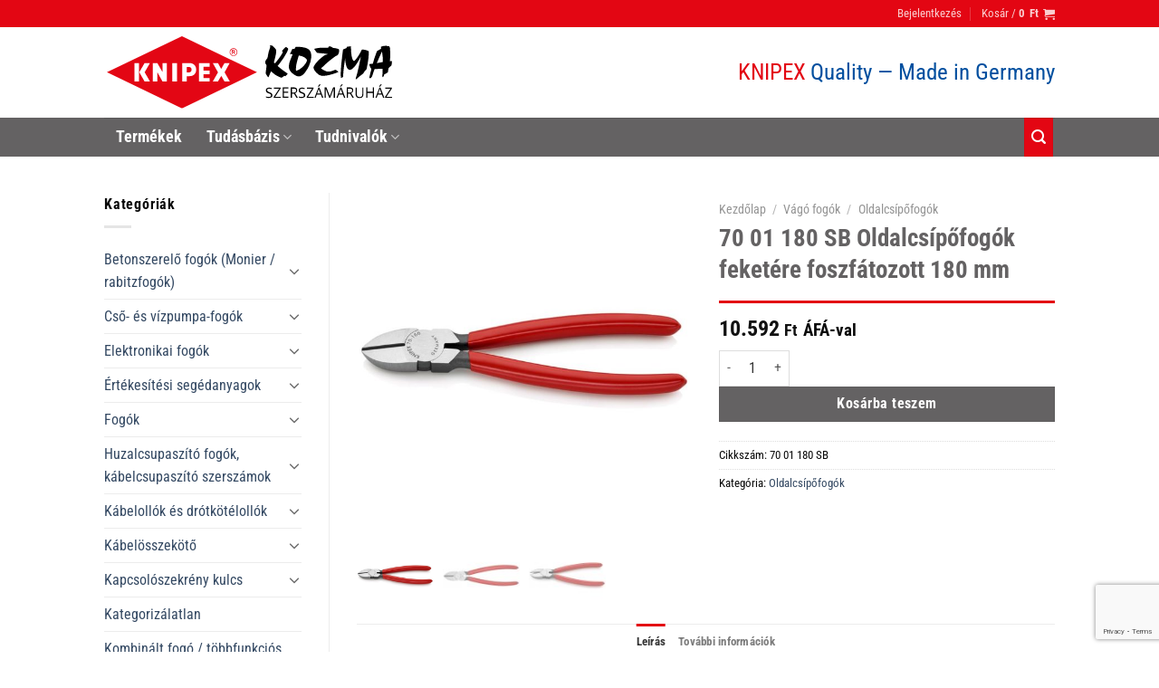

--- FILE ---
content_type: text/html; charset=UTF-8
request_url: https://knipexshopkozma.hu/shop/vago-fogok/oldalcsipofogok/70-01-180-sb-oldalcsipofogok-feketere-foszfatozott-180-mm/
body_size: 43518
content:
<!DOCTYPE html>
<html lang="hu" class="loading-site no-js">
<head>
	<meta charset="UTF-8" />
	<link rel="profile" href="http://gmpg.org/xfn/11" />
	<link rel="pingback" href="https://knipexshopkozma.hu/xmlrpc.php" />

	<script>(function(html){html.className = html.className.replace(/\bno-js\b/,'js')})(document.documentElement);</script>
<meta name='robots' content='index, follow, max-image-preview:large, max-snippet:-1, max-video-preview:-1' />
	<style>img:is([sizes="auto" i], [sizes^="auto," i]) { contain-intrinsic-size: 3000px 1500px }</style>
	<meta name="viewport" content="width=device-width, initial-scale=1" />
	<!-- This site is optimized with the Yoast SEO plugin v26.7 - https://yoast.com/wordpress/plugins/seo/ -->
	<title>70 01 180 SB Oldalcsípőfogók feketére foszfátozott 180 mm - Knipex Kozma</title>
	<link rel="canonical" href="https://knipexshopkozma.hu/shop/vago-fogok/oldalcsipofogok/70-01-180-sb-oldalcsipofogok-feketere-foszfatozott-180-mm/" />
	<meta property="og:locale" content="hu_HU" />
	<meta property="og:type" content="article" />
	<meta property="og:title" content="70 01 180 SB Oldalcsípőfogók feketére foszfátozott 180 mm - Knipex Kozma" />
	<meta property="og:description" content="A nélkülözhetetlen oldalcsípőfogó sokoldalúan használható. Kiváló minőségű anyag és nagy tartósságú pontos megmunkálás. Precíziós-vágóélek puha és kemény huzalhoz. Tiszta vágat a vágócsúcsokon, vékony Cu-huzaloknál is. Vágóélek plusz induktív edzéssel, vágóél keménység kb. 62 HRC. Keskeny fejforma nehezen elérhető munkaterületeken történő használathoz. Vanádium elektroacél, kovácsolt, több fokozatban olajban edzett" />
	<meta property="og:url" content="https://knipexshopkozma.hu/shop/vago-fogok/oldalcsipofogok/70-01-180-sb-oldalcsipofogok-feketere-foszfatozott-180-mm/" />
	<meta property="og:site_name" content="Knipex Kozma" />
	<meta property="article:modified_time" content="2024-04-19T13:11:34+00:00" />
	<meta property="og:image" content="https://knipexshopkozma.hu/wp-content/uploads/2020/05/7001180-00-1.jpg" />
	<meta property="og:image:width" content="886" />
	<meta property="og:image:height" content="886" />
	<meta property="og:image:type" content="image/jpeg" />
	<meta name="twitter:card" content="summary_large_image" />
	<script type="application/ld+json" class="yoast-schema-graph">{"@context":"https://schema.org","@graph":[{"@type":"WebPage","@id":"https://knipexshopkozma.hu/shop/vago-fogok/oldalcsipofogok/70-01-180-sb-oldalcsipofogok-feketere-foszfatozott-180-mm/","url":"https://knipexshopkozma.hu/shop/vago-fogok/oldalcsipofogok/70-01-180-sb-oldalcsipofogok-feketere-foszfatozott-180-mm/","name":"70 01 180 SB Oldalcsípőfogók feketére foszfátozott 180 mm - Knipex Kozma","isPartOf":{"@id":"https://knipexshopkozma.hu/#website"},"primaryImageOfPage":{"@id":"https://knipexshopkozma.hu/shop/vago-fogok/oldalcsipofogok/70-01-180-sb-oldalcsipofogok-feketere-foszfatozott-180-mm/#primaryimage"},"image":{"@id":"https://knipexshopkozma.hu/shop/vago-fogok/oldalcsipofogok/70-01-180-sb-oldalcsipofogok-feketere-foszfatozott-180-mm/#primaryimage"},"thumbnailUrl":"https://knipexshopkozma.hu/wp-content/uploads/2020/05/7001180-00-1.jpg","datePublished":"2020-05-23T06:01:17+00:00","dateModified":"2024-04-19T13:11:34+00:00","breadcrumb":{"@id":"https://knipexshopkozma.hu/shop/vago-fogok/oldalcsipofogok/70-01-180-sb-oldalcsipofogok-feketere-foszfatozott-180-mm/#breadcrumb"},"inLanguage":"hu","potentialAction":[{"@type":"ReadAction","target":["https://knipexshopkozma.hu/shop/vago-fogok/oldalcsipofogok/70-01-180-sb-oldalcsipofogok-feketere-foszfatozott-180-mm/"]}]},{"@type":"ImageObject","inLanguage":"hu","@id":"https://knipexshopkozma.hu/shop/vago-fogok/oldalcsipofogok/70-01-180-sb-oldalcsipofogok-feketere-foszfatozott-180-mm/#primaryimage","url":"https://knipexshopkozma.hu/wp-content/uploads/2020/05/7001180-00-1.jpg","contentUrl":"https://knipexshopkozma.hu/wp-content/uploads/2020/05/7001180-00-1.jpg","width":886,"height":886},{"@type":"BreadcrumbList","@id":"https://knipexshopkozma.hu/shop/vago-fogok/oldalcsipofogok/70-01-180-sb-oldalcsipofogok-feketere-foszfatozott-180-mm/#breadcrumb","itemListElement":[{"@type":"ListItem","position":1,"name":"Home","item":"https://knipexshopkozma.hu/"},{"@type":"ListItem","position":2,"name":"Shop","item":"https://knipexshopkozma.hu/shop-knipex-kozma/"},{"@type":"ListItem","position":3,"name":"70 01 180 SB Oldalcsípőfogók feketére foszfátozott 180 mm"}]},{"@type":"WebSite","@id":"https://knipexshopkozma.hu/#website","url":"https://knipexshopkozma.hu/","name":"Knipex Kozma","description":"Szerszám áruház","publisher":{"@id":"https://knipexshopkozma.hu/#organization"},"potentialAction":[{"@type":"SearchAction","target":{"@type":"EntryPoint","urlTemplate":"https://knipexshopkozma.hu/?s={search_term_string}"},"query-input":{"@type":"PropertyValueSpecification","valueRequired":true,"valueName":"search_term_string"}}],"inLanguage":"hu"},{"@type":"Organization","@id":"https://knipexshopkozma.hu/#organization","name":"KOZMA Kft.","url":"https://knipexshopkozma.hu/","logo":{"@type":"ImageObject","inLanguage":"hu","@id":"https://knipexshopkozma.hu/#/schema/logo/image/","url":"https://knipexshopkozma.hu/wp-content/uploads/2020/07/knipex_kozma_login_2.png","contentUrl":"https://knipexshopkozma.hu/wp-content/uploads/2020/07/knipex_kozma_login_2.png","width":171,"height":171,"caption":"KOZMA Kft."},"image":{"@id":"https://knipexshopkozma.hu/#/schema/logo/image/"}}]}</script>
	<!-- / Yoast SEO plugin. -->


<link rel='dns-prefetch' href='//capi-automation.s3.us-east-2.amazonaws.com' />
<link rel='prefetch' href='https://knipexshopkozma.hu/wp-content/themes/flatsome/assets/js/flatsome.js?ver=e1ad26bd5672989785e1' />
<link rel='prefetch' href='https://knipexshopkozma.hu/wp-content/themes/flatsome/assets/js/chunk.slider.js?ver=3.19.14' />
<link rel='prefetch' href='https://knipexshopkozma.hu/wp-content/themes/flatsome/assets/js/chunk.popups.js?ver=3.19.14' />
<link rel='prefetch' href='https://knipexshopkozma.hu/wp-content/themes/flatsome/assets/js/chunk.tooltips.js?ver=3.19.14' />
<link rel='prefetch' href='https://knipexshopkozma.hu/wp-content/themes/flatsome/assets/js/woocommerce.js?ver=dd6035ce106022a74757' />
<link rel="alternate" type="application/rss+xml" title="Knipex Kozma &raquo; hírcsatorna" href="https://knipexshopkozma.hu/feed/" />
<script type="text/javascript">
/* <![CDATA[ */
window._wpemojiSettings = {"baseUrl":"https:\/\/s.w.org\/images\/core\/emoji\/16.0.1\/72x72\/","ext":".png","svgUrl":"https:\/\/s.w.org\/images\/core\/emoji\/16.0.1\/svg\/","svgExt":".svg","source":{"concatemoji":"https:\/\/knipexshopkozma.hu\/wp-includes\/js\/wp-emoji-release.min.js?ver=6.8.3"}};
/*! This file is auto-generated */
!function(s,n){var o,i,e;function c(e){try{var t={supportTests:e,timestamp:(new Date).valueOf()};sessionStorage.setItem(o,JSON.stringify(t))}catch(e){}}function p(e,t,n){e.clearRect(0,0,e.canvas.width,e.canvas.height),e.fillText(t,0,0);var t=new Uint32Array(e.getImageData(0,0,e.canvas.width,e.canvas.height).data),a=(e.clearRect(0,0,e.canvas.width,e.canvas.height),e.fillText(n,0,0),new Uint32Array(e.getImageData(0,0,e.canvas.width,e.canvas.height).data));return t.every(function(e,t){return e===a[t]})}function u(e,t){e.clearRect(0,0,e.canvas.width,e.canvas.height),e.fillText(t,0,0);for(var n=e.getImageData(16,16,1,1),a=0;a<n.data.length;a++)if(0!==n.data[a])return!1;return!0}function f(e,t,n,a){switch(t){case"flag":return n(e,"\ud83c\udff3\ufe0f\u200d\u26a7\ufe0f","\ud83c\udff3\ufe0f\u200b\u26a7\ufe0f")?!1:!n(e,"\ud83c\udde8\ud83c\uddf6","\ud83c\udde8\u200b\ud83c\uddf6")&&!n(e,"\ud83c\udff4\udb40\udc67\udb40\udc62\udb40\udc65\udb40\udc6e\udb40\udc67\udb40\udc7f","\ud83c\udff4\u200b\udb40\udc67\u200b\udb40\udc62\u200b\udb40\udc65\u200b\udb40\udc6e\u200b\udb40\udc67\u200b\udb40\udc7f");case"emoji":return!a(e,"\ud83e\udedf")}return!1}function g(e,t,n,a){var r="undefined"!=typeof WorkerGlobalScope&&self instanceof WorkerGlobalScope?new OffscreenCanvas(300,150):s.createElement("canvas"),o=r.getContext("2d",{willReadFrequently:!0}),i=(o.textBaseline="top",o.font="600 32px Arial",{});return e.forEach(function(e){i[e]=t(o,e,n,a)}),i}function t(e){var t=s.createElement("script");t.src=e,t.defer=!0,s.head.appendChild(t)}"undefined"!=typeof Promise&&(o="wpEmojiSettingsSupports",i=["flag","emoji"],n.supports={everything:!0,everythingExceptFlag:!0},e=new Promise(function(e){s.addEventListener("DOMContentLoaded",e,{once:!0})}),new Promise(function(t){var n=function(){try{var e=JSON.parse(sessionStorage.getItem(o));if("object"==typeof e&&"number"==typeof e.timestamp&&(new Date).valueOf()<e.timestamp+604800&&"object"==typeof e.supportTests)return e.supportTests}catch(e){}return null}();if(!n){if("undefined"!=typeof Worker&&"undefined"!=typeof OffscreenCanvas&&"undefined"!=typeof URL&&URL.createObjectURL&&"undefined"!=typeof Blob)try{var e="postMessage("+g.toString()+"("+[JSON.stringify(i),f.toString(),p.toString(),u.toString()].join(",")+"));",a=new Blob([e],{type:"text/javascript"}),r=new Worker(URL.createObjectURL(a),{name:"wpTestEmojiSupports"});return void(r.onmessage=function(e){c(n=e.data),r.terminate(),t(n)})}catch(e){}c(n=g(i,f,p,u))}t(n)}).then(function(e){for(var t in e)n.supports[t]=e[t],n.supports.everything=n.supports.everything&&n.supports[t],"flag"!==t&&(n.supports.everythingExceptFlag=n.supports.everythingExceptFlag&&n.supports[t]);n.supports.everythingExceptFlag=n.supports.everythingExceptFlag&&!n.supports.flag,n.DOMReady=!1,n.readyCallback=function(){n.DOMReady=!0}}).then(function(){return e}).then(function(){var e;n.supports.everything||(n.readyCallback(),(e=n.source||{}).concatemoji?t(e.concatemoji):e.wpemoji&&e.twemoji&&(t(e.twemoji),t(e.wpemoji)))}))}((window,document),window._wpemojiSettings);
/* ]]> */
</script>
<style id='wp-emoji-styles-inline-css' type='text/css'>

	img.wp-smiley, img.emoji {
		display: inline !important;
		border: none !important;
		box-shadow: none !important;
		height: 1em !important;
		width: 1em !important;
		margin: 0 0.07em !important;
		vertical-align: -0.1em !important;
		background: none !important;
		padding: 0 !important;
	}
</style>
<style id='wp-block-library-inline-css' type='text/css'>
:root{--wp-admin-theme-color:#007cba;--wp-admin-theme-color--rgb:0,124,186;--wp-admin-theme-color-darker-10:#006ba1;--wp-admin-theme-color-darker-10--rgb:0,107,161;--wp-admin-theme-color-darker-20:#005a87;--wp-admin-theme-color-darker-20--rgb:0,90,135;--wp-admin-border-width-focus:2px;--wp-block-synced-color:#7a00df;--wp-block-synced-color--rgb:122,0,223;--wp-bound-block-color:var(--wp-block-synced-color)}@media (min-resolution:192dpi){:root{--wp-admin-border-width-focus:1.5px}}.wp-element-button{cursor:pointer}:root{--wp--preset--font-size--normal:16px;--wp--preset--font-size--huge:42px}:root .has-very-light-gray-background-color{background-color:#eee}:root .has-very-dark-gray-background-color{background-color:#313131}:root .has-very-light-gray-color{color:#eee}:root .has-very-dark-gray-color{color:#313131}:root .has-vivid-green-cyan-to-vivid-cyan-blue-gradient-background{background:linear-gradient(135deg,#00d084,#0693e3)}:root .has-purple-crush-gradient-background{background:linear-gradient(135deg,#34e2e4,#4721fb 50%,#ab1dfe)}:root .has-hazy-dawn-gradient-background{background:linear-gradient(135deg,#faaca8,#dad0ec)}:root .has-subdued-olive-gradient-background{background:linear-gradient(135deg,#fafae1,#67a671)}:root .has-atomic-cream-gradient-background{background:linear-gradient(135deg,#fdd79a,#004a59)}:root .has-nightshade-gradient-background{background:linear-gradient(135deg,#330968,#31cdcf)}:root .has-midnight-gradient-background{background:linear-gradient(135deg,#020381,#2874fc)}.has-regular-font-size{font-size:1em}.has-larger-font-size{font-size:2.625em}.has-normal-font-size{font-size:var(--wp--preset--font-size--normal)}.has-huge-font-size{font-size:var(--wp--preset--font-size--huge)}.has-text-align-center{text-align:center}.has-text-align-left{text-align:left}.has-text-align-right{text-align:right}#end-resizable-editor-section{display:none}.aligncenter{clear:both}.items-justified-left{justify-content:flex-start}.items-justified-center{justify-content:center}.items-justified-right{justify-content:flex-end}.items-justified-space-between{justify-content:space-between}.screen-reader-text{border:0;clip-path:inset(50%);height:1px;margin:-1px;overflow:hidden;padding:0;position:absolute;width:1px;word-wrap:normal!important}.screen-reader-text:focus{background-color:#ddd;clip-path:none;color:#444;display:block;font-size:1em;height:auto;left:5px;line-height:normal;padding:15px 23px 14px;text-decoration:none;top:5px;width:auto;z-index:100000}html :where(.has-border-color){border-style:solid}html :where([style*=border-top-color]){border-top-style:solid}html :where([style*=border-right-color]){border-right-style:solid}html :where([style*=border-bottom-color]){border-bottom-style:solid}html :where([style*=border-left-color]){border-left-style:solid}html :where([style*=border-width]){border-style:solid}html :where([style*=border-top-width]){border-top-style:solid}html :where([style*=border-right-width]){border-right-style:solid}html :where([style*=border-bottom-width]){border-bottom-style:solid}html :where([style*=border-left-width]){border-left-style:solid}html :where(img[class*=wp-image-]){height:auto;max-width:100%}:where(figure){margin:0 0 1em}html :where(.is-position-sticky){--wp-admin--admin-bar--position-offset:var(--wp-admin--admin-bar--height,0px)}@media screen and (max-width:600px){html :where(.is-position-sticky){--wp-admin--admin-bar--position-offset:0px}}
</style>
<link rel='stylesheet' id='contact-form-7-css' href='https://knipexshopkozma.hu/wp-content/plugins/contact-form-7/includes/css/styles.css?ver=6.1.4' type='text/css' media='all' />
<link rel='stylesheet' id='square-thumbnails-css' href='https://knipexshopkozma.hu/wp-content/plugins/square-thumbnails/public/css/square-thumbnails-public.css?ver=2.4.0' type='text/css' media='all' />
<link rel='stylesheet' id='woof-css' href='https://knipexshopkozma.hu/wp-content/plugins/woocommerce-products-filter/css/front.css?ver=2.2.9.4' type='text/css' media='all' />
<style id='woof-inline-css' type='text/css'>

.woof_products_top_panel li span, .woof_products_top_panel2 li span{background: url(https://knipexshopkozma.hu/wp-content/plugins/woocommerce-products-filter/img/delete.png);background-size: 14px 14px;background-repeat: no-repeat;background-position: right;}
.woof_edit_view{
                    display: none;
                }

</style>
<link rel='stylesheet' id='chosen-drop-down-css' href='https://knipexshopkozma.hu/wp-content/plugins/woocommerce-products-filter/js/chosen/chosen.min.css?ver=2.2.9.4' type='text/css' media='all' />
<link rel='stylesheet' id='plainoverlay-css' href='https://knipexshopkozma.hu/wp-content/plugins/woocommerce-products-filter/css/plainoverlay.css?ver=2.2.9.4' type='text/css' media='all' />
<link rel='stylesheet' id='icheck-jquery-color-css' href='https://knipexshopkozma.hu/wp-content/plugins/woocommerce-products-filter/js/icheck/skins/minimal/red.css?ver=2.2.9.4' type='text/css' media='all' />
<link rel='stylesheet' id='woof_label_html_items-css' href='https://knipexshopkozma.hu/wp-content/plugins/woocommerce-products-filter/ext/label/css/html_types/label.css?ver=2.2.9.4' type='text/css' media='all' />
<link rel='stylesheet' id='photoswipe-css' href='https://knipexshopkozma.hu/wp-content/plugins/woocommerce/assets/css/photoswipe/photoswipe.min.css?ver=10.4.3' type='text/css' media='all' />
<link rel='stylesheet' id='photoswipe-default-skin-css' href='https://knipexshopkozma.hu/wp-content/plugins/woocommerce/assets/css/photoswipe/default-skin/default-skin.min.css?ver=10.4.3' type='text/css' media='all' />
<style id='woocommerce-inline-inline-css' type='text/css'>
.woocommerce form .form-row .required { visibility: visible; }
</style>
<link rel='stylesheet' id='woo_discount_pro_style-css' href='https://knipexshopkozma.hu/wp-content/plugins/woo-discount-rules-pro/Assets/Css/awdr_style.css?ver=2.6.11' type='text/css' media='all' />
<link rel='stylesheet' id='flatsome-main-css' href='https://knipexshopkozma.hu/wp-content/themes/flatsome/assets/css/flatsome.css?ver=3.19.14' type='text/css' media='all' />
<style id='flatsome-main-inline-css' type='text/css'>
@font-face {
				font-family: "fl-icons";
				font-display: block;
				src: url(https://knipexshopkozma.hu/wp-content/themes/flatsome/assets/css/icons/fl-icons.eot?v=3.19.14);
				src:
					url(https://knipexshopkozma.hu/wp-content/themes/flatsome/assets/css/icons/fl-icons.eot#iefix?v=3.19.14) format("embedded-opentype"),
					url(https://knipexshopkozma.hu/wp-content/themes/flatsome/assets/css/icons/fl-icons.woff2?v=3.19.14) format("woff2"),
					url(https://knipexshopkozma.hu/wp-content/themes/flatsome/assets/css/icons/fl-icons.ttf?v=3.19.14) format("truetype"),
					url(https://knipexshopkozma.hu/wp-content/themes/flatsome/assets/css/icons/fl-icons.woff?v=3.19.14) format("woff"),
					url(https://knipexshopkozma.hu/wp-content/themes/flatsome/assets/css/icons/fl-icons.svg?v=3.19.14#fl-icons) format("svg");
			}
</style>
<link rel='stylesheet' id='flatsome-shop-css' href='https://knipexshopkozma.hu/wp-content/themes/flatsome/assets/css/flatsome-shop.css?ver=3.19.14' type='text/css' media='all' />
<link rel='stylesheet' id='flatsome-style-css' href='https://knipexshopkozma.hu/wp-content/themes/flatsome-child/style.css?ver=3.0' type='text/css' media='all' />
<script type="text/javascript" src="https://knipexshopkozma.hu/wp-includes/js/jquery/jquery.min.js?ver=3.7.1" id="jquery-core-js"></script>
<script type="text/javascript" src="https://knipexshopkozma.hu/wp-content/plugins/square-thumbnails/public/js/square-thumbnails-public.js?ver=2.4.0" id="square-thumbnails-js"></script>
<script type="text/javascript" src="https://knipexshopkozma.hu/wp-content/plugins/woocommerce/assets/js/jquery-blockui/jquery.blockUI.min.js?ver=2.7.0-wc.10.4.3" id="wc-jquery-blockui-js" data-wp-strategy="defer"></script>
<script type="text/javascript" id="wc-add-to-cart-js-extra">
/* <![CDATA[ */
var wc_add_to_cart_params = {"ajax_url":"\/belepes\/admin-ajax.php","wc_ajax_url":"\/?wc-ajax=%%endpoint%%","i18n_view_cart":"Kos\u00e1r","cart_url":"https:\/\/knipexshopkozma.hu\/kosar\/","is_cart":"","cart_redirect_after_add":"no"};
/* ]]> */
</script>
<script type="text/javascript" src="https://knipexshopkozma.hu/wp-content/plugins/woocommerce/assets/js/frontend/add-to-cart.min.js?ver=10.4.3" id="wc-add-to-cart-js" defer="defer" data-wp-strategy="defer"></script>
<script type="text/javascript" src="https://knipexshopkozma.hu/wp-content/plugins/woocommerce/assets/js/flexslider/jquery.flexslider.min.js?ver=2.7.2-wc.10.4.3" id="wc-flexslider-js" defer="defer" data-wp-strategy="defer"></script>
<script type="text/javascript" src="https://knipexshopkozma.hu/wp-content/plugins/woocommerce/assets/js/photoswipe/photoswipe.min.js?ver=4.1.1-wc.10.4.3" id="wc-photoswipe-js" defer="defer" data-wp-strategy="defer"></script>
<script type="text/javascript" src="https://knipexshopkozma.hu/wp-content/plugins/woocommerce/assets/js/photoswipe/photoswipe-ui-default.min.js?ver=4.1.1-wc.10.4.3" id="wc-photoswipe-ui-default-js" defer="defer" data-wp-strategy="defer"></script>
<script type="text/javascript" id="wc-single-product-js-extra">
/* <![CDATA[ */
var wc_single_product_params = {"i18n_required_rating_text":"K\u00e9rlek, v\u00e1lassz egy \u00e9rt\u00e9kel\u00e9st","i18n_rating_options":["1 \/ 5 csillag","2 \/ 5 csillag","3 \/ 5 csillag","4 \/ 5 csillag","5 \/ 5 csillag"],"i18n_product_gallery_trigger_text":"View full-screen image gallery","review_rating_required":"yes","flexslider":{"rtl":false,"animation":"slide","smoothHeight":true,"directionNav":false,"controlNav":"thumbnails","slideshow":false,"animationSpeed":500,"animationLoop":false,"allowOneSlide":false},"zoom_enabled":"","zoom_options":[],"photoswipe_enabled":"1","photoswipe_options":{"shareEl":false,"closeOnScroll":false,"history":false,"hideAnimationDuration":0,"showAnimationDuration":0},"flexslider_enabled":"1"};
/* ]]> */
</script>
<script type="text/javascript" src="https://knipexshopkozma.hu/wp-content/plugins/woocommerce/assets/js/frontend/single-product.min.js?ver=10.4.3" id="wc-single-product-js" defer="defer" data-wp-strategy="defer"></script>
<script type="text/javascript" src="https://knipexshopkozma.hu/wp-content/plugins/woocommerce/assets/js/js-cookie/js.cookie.min.js?ver=2.1.4-wc.10.4.3" id="wc-js-cookie-js" data-wp-strategy="defer"></script>
<link rel="https://api.w.org/" href="https://knipexshopkozma.hu/wp-json/" /><link rel="alternate" title="JSON" type="application/json" href="https://knipexshopkozma.hu/wp-json/wp/v2/product/1147" /><link rel="EditURI" type="application/rsd+xml" title="RSD" href="https://knipexshopkozma.hu/xmlrpc.php?rsd" />
<meta name="generator" content="WordPress 6.8.3" />
<meta name="generator" content="WooCommerce 10.4.3" />
<link rel='shortlink' href='https://knipexshopkozma.hu/?p=1147' />
<link rel="alternate" title="oEmbed (JSON)" type="application/json+oembed" href="https://knipexshopkozma.hu/wp-json/oembed/1.0/embed?url=https%3A%2F%2Fknipexshopkozma.hu%2Fshop%2Fvago-fogok%2Foldalcsipofogok%2F70-01-180-sb-oldalcsipofogok-feketere-foszfatozott-180-mm%2F" />
<link rel="alternate" title="oEmbed (XML)" type="text/xml+oembed" href="https://knipexshopkozma.hu/wp-json/oembed/1.0/embed?url=https%3A%2F%2Fknipexshopkozma.hu%2Fshop%2Fvago-fogok%2Foldalcsipofogok%2F70-01-180-sb-oldalcsipofogok-feketere-foszfatozott-180-mm%2F&#038;format=xml" />

		<!-- GA Google Analytics @ https://m0n.co/ga -->
		<script>
			(function(i,s,o,g,r,a,m){i['GoogleAnalyticsObject']=r;i[r]=i[r]||function(){
			(i[r].q=i[r].q||[]).push(arguments)},i[r].l=1*new Date();a=s.createElement(o),
			m=s.getElementsByTagName(o)[0];a.async=1;a.src=g;m.parentNode.insertBefore(a,m)
			})(window,document,'script','https://www.google-analytics.com/analytics.js','ga');
			ga('create', 'UA-79668457-30', 'auto');
			ga('send', 'pageview');
		</script>

	
<!-- This website runs the Product Feed PRO for WooCommerce by AdTribes.io plugin - version woocommercesea_option_installed_version -->
	<noscript><style>.woocommerce-product-gallery{ opacity: 1 !important; }</style></noscript>
				<script  type="text/javascript">
				!function(f,b,e,v,n,t,s){if(f.fbq)return;n=f.fbq=function(){n.callMethod?
					n.callMethod.apply(n,arguments):n.queue.push(arguments)};if(!f._fbq)f._fbq=n;
					n.push=n;n.loaded=!0;n.version='2.0';n.queue=[];t=b.createElement(e);t.async=!0;
					t.src=v;s=b.getElementsByTagName(e)[0];s.parentNode.insertBefore(t,s)}(window,
					document,'script','https://connect.facebook.net/en_US/fbevents.js');
			</script>
			<!-- WooCommerce Facebook Integration Begin -->
			<script  type="text/javascript">

				fbq('init', '305397534081255', {}, {
    "agent": "woocommerce_0-10.4.3-3.5.15"
});

				document.addEventListener( 'DOMContentLoaded', function() {
					// Insert placeholder for events injected when a product is added to the cart through AJAX.
					document.body.insertAdjacentHTML( 'beforeend', '<div class=\"wc-facebook-pixel-event-placeholder\"></div>' );
				}, false );

			</script>
			<!-- WooCommerce Facebook Integration End -->
			<link rel="icon" href="https://knipexshopkozma.hu/wp-content/uploads/2020/06/cropped-favicon-32x32.png" sizes="32x32" />
<link rel="icon" href="https://knipexshopkozma.hu/wp-content/uploads/2020/06/cropped-favicon-192x192.png" sizes="192x192" />
<link rel="apple-touch-icon" href="https://knipexshopkozma.hu/wp-content/uploads/2020/06/cropped-favicon-180x180.png" />
<meta name="msapplication-TileImage" content="https://knipexshopkozma.hu/wp-content/uploads/2020/06/cropped-favicon-270x270.png" />
<style id="custom-css" type="text/css">:root {--primary-color: #e30613;--fs-color-primary: #e30613;--fs-color-secondary: #646263;--fs-color-success: #7a9c59;--fs-color-alert: #b20000;--fs-experimental-link-color: #334862;--fs-experimental-link-color-hover: #111;}.tooltipster-base {--tooltip-color: #fff;--tooltip-bg-color: #000;}.off-canvas-right .mfp-content, .off-canvas-left .mfp-content {--drawer-width: 300px;}.off-canvas .mfp-content.off-canvas-cart {--drawer-width: 360px;}.header-main{height: 100px}#logo img{max-height: 100px}#logo{width:328px;}.header-bottom{min-height: 43px}.header-top{min-height: 30px}.transparent .header-main{height: 265px}.transparent #logo img{max-height: 265px}.has-transparent + .page-title:first-of-type,.has-transparent + #main > .page-title,.has-transparent + #main > div > .page-title,.has-transparent + #main .page-header-wrapper:first-of-type .page-title{padding-top: 345px;}.header.show-on-scroll,.stuck .header-main{height:70px!important}.stuck #logo img{max-height: 70px!important}.search-form{ width: 61%;}.header-bg-color {background-color: rgba(255,255,255,0.9)}.header-bottom {background-color: #f1f1f1}.header-bottom-nav > li > a{line-height: 43px }@media (max-width: 549px) {.header-main{height: 70px}#logo img{max-height: 70px}}.nav-dropdown-has-arrow.nav-dropdown-has-border li.has-dropdown:before{border-bottom-color: rgba(255,255,255,0);}.nav .nav-dropdown{border-color: rgba(255,255,255,0) }.nav-dropdown{font-size:100%}.nav-dropdown-has-arrow li.has-dropdown:after{border-bottom-color: #ffffff;}.nav .nav-dropdown{background-color: #ffffff}body{color: #0a0a0a}h1,h2,h3,h4,h5,h6,.heading-font{color: #646263;}body{font-family: "Roboto Condensed", sans-serif;}body {font-weight: 400;font-style: normal;}.nav > li > a {font-family: "Roboto Condensed", sans-serif;}.mobile-sidebar-levels-2 .nav > li > ul > li > a {font-family: "Roboto Condensed", sans-serif;}.nav > li > a,.mobile-sidebar-levels-2 .nav > li > ul > li > a {font-weight: 700;font-style: normal;}h1,h2,h3,h4,h5,h6,.heading-font, .off-canvas-center .nav-sidebar.nav-vertical > li > a{font-family: "Roboto Condensed", sans-serif;}h1,h2,h3,h4,h5,h6,.heading-font,.banner h1,.banner h2 {font-weight: 700;font-style: normal;}.alt-font{font-family: Roboto, sans-serif;}.alt-font {font-weight: 400!important;font-style: normal!important;}.breadcrumbs{text-transform: none;}button,.button{text-transform: none;}.nav > li > a, .links > li > a{text-transform: none;}.section-title span{text-transform: none;}h3.widget-title,span.widget-title{text-transform: none;}.header:not(.transparent) .header-nav-main.nav > li > a {color: #ffffff;}.header:not(.transparent) .header-bottom-nav.nav > li > a{color: #ffffff;}.header:not(.transparent) .header-bottom-nav.nav > li > a:hover,.header:not(.transparent) .header-bottom-nav.nav > li.active > a,.header:not(.transparent) .header-bottom-nav.nav > li.current > a,.header:not(.transparent) .header-bottom-nav.nav > li > a.active,.header:not(.transparent) .header-bottom-nav.nav > li > a.current{color: #e30613;}.header-bottom-nav.nav-line-bottom > li > a:before,.header-bottom-nav.nav-line-grow > li > a:before,.header-bottom-nav.nav-line > li > a:before,.header-bottom-nav.nav-box > li > a:hover,.header-bottom-nav.nav-box > li.active > a,.header-bottom-nav.nav-pills > li > a:hover,.header-bottom-nav.nav-pills > li.active > a{color:#FFF!important;background-color: #e30613;}.has-equal-box-heights .box-image {padding-top: 100%;}.shop-page-title.featured-title .title-bg{ background-image: url(https://knipexshopkozma.hu/wp-content/uploads/2020/05/7001180-00-1.jpg)!important;}@media screen and (min-width: 550px){.products .box-vertical .box-image{min-width: 200px!important;width: 200px!important;}}.footer-1{background-color: #646263}.absolute-footer, html{background-color: #ffffff}.nav-vertical-fly-out > li + li {border-top-width: 1px; border-top-style: solid;}.label-new.menu-item > a:after{content:"Új";}.label-hot.menu-item > a:after{content:"Forró (HOT)";}.label-sale.menu-item > a:after{content:"Akció";}.label-popular.menu-item > a:after{content:"Népszerű";}</style>		<style type="text/css" id="wp-custom-css">
			.woocommerce-thankyou-order-failed
{
    white-space: pre-wrap;
}

.back-to-top.left {
    bottom: 50px;
}

.absolute-footer
{
	padding: 10px 0 !important;
	line-height: 25px;
}

.footer-secondary {
    padding: 0 !important;
}
.product-summary .woocommerce-Price-currencySymbol, .woocommerce-Price-currencySymbol
{
	margin-left: 5px;
	vertical-align: unset;
}

.woof_sid_widget
{
	margin-top: 10px;
}

.nav-dropdown {
    min-width: 340px;
}
.entry-category, .entry-divider
{
	display:none;
}

.title-bg
{
	background-position: 50% 50%;
}

.nav-dropdown>.menu-item>a
{
	border-radius: 0px !important;
}

#wide-nav
{
	background-color:#646263;
}

.mfp-bg.mfp-ready {
    opacity: .8;
}

.autocomplete-suggestion
{
	    border-bottom: 1px solid white;

}

.product-info .is-divider
{
	background-color: #e30613 ;
		max-width: 100%
}

.woocommerce-product-gallery__image
{
	min-height: 371px;
}

.shop_attributes a {
  pointer-events:none;
}

.product-small
{
	min-height: 300px;
}

.box-image
{
	/*min-height: 200px;
	max-height: 200px;
	align-content: center;
  padding: 70px 0;*/
}

.header-search
{
	height:43px;
}

.header-button, .header-button .button
{
	height: 100%;
}

.header-search .icon-search
{
	    top: 5px !important;
}

 .site-branding__name {
    float: left;
    color: #e30613;
    padding-right: 5px;
    text-transform: uppercase;
	 font-size: 25px;
	 font-weight: 200;
}
.site-branding__slogan {
    float: left;
    color: #004f9f;
	 font-size: 25px;
	font-weight: 200;
}

.header-button .round
{
	border-radius: 0px;
}

.fee
{
	color: red;
}		</style>
		<style id="hucommerce-theme-fix">
</style>
<style id="kirki-inline-styles">/* cyrillic-ext */
@font-face {
  font-family: 'Roboto Condensed';
  font-style: normal;
  font-weight: 400;
  font-display: swap;
  src: url(https://knipexshopkozma.hu/wp-content/fonts/roboto-condensed/ieVl2ZhZI2eCN5jzbjEETS9weq8-19-7DRs5.woff2) format('woff2');
  unicode-range: U+0460-052F, U+1C80-1C8A, U+20B4, U+2DE0-2DFF, U+A640-A69F, U+FE2E-FE2F;
}
/* cyrillic */
@font-face {
  font-family: 'Roboto Condensed';
  font-style: normal;
  font-weight: 400;
  font-display: swap;
  src: url(https://knipexshopkozma.hu/wp-content/fonts/roboto-condensed/ieVl2ZhZI2eCN5jzbjEETS9weq8-19a7DRs5.woff2) format('woff2');
  unicode-range: U+0301, U+0400-045F, U+0490-0491, U+04B0-04B1, U+2116;
}
/* greek-ext */
@font-face {
  font-family: 'Roboto Condensed';
  font-style: normal;
  font-weight: 400;
  font-display: swap;
  src: url(https://knipexshopkozma.hu/wp-content/fonts/roboto-condensed/ieVl2ZhZI2eCN5jzbjEETS9weq8-1967DRs5.woff2) format('woff2');
  unicode-range: U+1F00-1FFF;
}
/* greek */
@font-face {
  font-family: 'Roboto Condensed';
  font-style: normal;
  font-weight: 400;
  font-display: swap;
  src: url(https://knipexshopkozma.hu/wp-content/fonts/roboto-condensed/ieVl2ZhZI2eCN5jzbjEETS9weq8-19G7DRs5.woff2) format('woff2');
  unicode-range: U+0370-0377, U+037A-037F, U+0384-038A, U+038C, U+038E-03A1, U+03A3-03FF;
}
/* vietnamese */
@font-face {
  font-family: 'Roboto Condensed';
  font-style: normal;
  font-weight: 400;
  font-display: swap;
  src: url(https://knipexshopkozma.hu/wp-content/fonts/roboto-condensed/ieVl2ZhZI2eCN5jzbjEETS9weq8-1927DRs5.woff2) format('woff2');
  unicode-range: U+0102-0103, U+0110-0111, U+0128-0129, U+0168-0169, U+01A0-01A1, U+01AF-01B0, U+0300-0301, U+0303-0304, U+0308-0309, U+0323, U+0329, U+1EA0-1EF9, U+20AB;
}
/* latin-ext */
@font-face {
  font-family: 'Roboto Condensed';
  font-style: normal;
  font-weight: 400;
  font-display: swap;
  src: url(https://knipexshopkozma.hu/wp-content/fonts/roboto-condensed/ieVl2ZhZI2eCN5jzbjEETS9weq8-19y7DRs5.woff2) format('woff2');
  unicode-range: U+0100-02BA, U+02BD-02C5, U+02C7-02CC, U+02CE-02D7, U+02DD-02FF, U+0304, U+0308, U+0329, U+1D00-1DBF, U+1E00-1E9F, U+1EF2-1EFF, U+2020, U+20A0-20AB, U+20AD-20C0, U+2113, U+2C60-2C7F, U+A720-A7FF;
}
/* latin */
@font-face {
  font-family: 'Roboto Condensed';
  font-style: normal;
  font-weight: 400;
  font-display: swap;
  src: url(https://knipexshopkozma.hu/wp-content/fonts/roboto-condensed/ieVl2ZhZI2eCN5jzbjEETS9weq8-19K7DQ.woff2) format('woff2');
  unicode-range: U+0000-00FF, U+0131, U+0152-0153, U+02BB-02BC, U+02C6, U+02DA, U+02DC, U+0304, U+0308, U+0329, U+2000-206F, U+20AC, U+2122, U+2191, U+2193, U+2212, U+2215, U+FEFF, U+FFFD;
}
/* cyrillic-ext */
@font-face {
  font-family: 'Roboto Condensed';
  font-style: normal;
  font-weight: 700;
  font-display: swap;
  src: url(https://knipexshopkozma.hu/wp-content/fonts/roboto-condensed/ieVl2ZhZI2eCN5jzbjEETS9weq8-19-7DRs5.woff2) format('woff2');
  unicode-range: U+0460-052F, U+1C80-1C8A, U+20B4, U+2DE0-2DFF, U+A640-A69F, U+FE2E-FE2F;
}
/* cyrillic */
@font-face {
  font-family: 'Roboto Condensed';
  font-style: normal;
  font-weight: 700;
  font-display: swap;
  src: url(https://knipexshopkozma.hu/wp-content/fonts/roboto-condensed/ieVl2ZhZI2eCN5jzbjEETS9weq8-19a7DRs5.woff2) format('woff2');
  unicode-range: U+0301, U+0400-045F, U+0490-0491, U+04B0-04B1, U+2116;
}
/* greek-ext */
@font-face {
  font-family: 'Roboto Condensed';
  font-style: normal;
  font-weight: 700;
  font-display: swap;
  src: url(https://knipexshopkozma.hu/wp-content/fonts/roboto-condensed/ieVl2ZhZI2eCN5jzbjEETS9weq8-1967DRs5.woff2) format('woff2');
  unicode-range: U+1F00-1FFF;
}
/* greek */
@font-face {
  font-family: 'Roboto Condensed';
  font-style: normal;
  font-weight: 700;
  font-display: swap;
  src: url(https://knipexshopkozma.hu/wp-content/fonts/roboto-condensed/ieVl2ZhZI2eCN5jzbjEETS9weq8-19G7DRs5.woff2) format('woff2');
  unicode-range: U+0370-0377, U+037A-037F, U+0384-038A, U+038C, U+038E-03A1, U+03A3-03FF;
}
/* vietnamese */
@font-face {
  font-family: 'Roboto Condensed';
  font-style: normal;
  font-weight: 700;
  font-display: swap;
  src: url(https://knipexshopkozma.hu/wp-content/fonts/roboto-condensed/ieVl2ZhZI2eCN5jzbjEETS9weq8-1927DRs5.woff2) format('woff2');
  unicode-range: U+0102-0103, U+0110-0111, U+0128-0129, U+0168-0169, U+01A0-01A1, U+01AF-01B0, U+0300-0301, U+0303-0304, U+0308-0309, U+0323, U+0329, U+1EA0-1EF9, U+20AB;
}
/* latin-ext */
@font-face {
  font-family: 'Roboto Condensed';
  font-style: normal;
  font-weight: 700;
  font-display: swap;
  src: url(https://knipexshopkozma.hu/wp-content/fonts/roboto-condensed/ieVl2ZhZI2eCN5jzbjEETS9weq8-19y7DRs5.woff2) format('woff2');
  unicode-range: U+0100-02BA, U+02BD-02C5, U+02C7-02CC, U+02CE-02D7, U+02DD-02FF, U+0304, U+0308, U+0329, U+1D00-1DBF, U+1E00-1E9F, U+1EF2-1EFF, U+2020, U+20A0-20AB, U+20AD-20C0, U+2113, U+2C60-2C7F, U+A720-A7FF;
}
/* latin */
@font-face {
  font-family: 'Roboto Condensed';
  font-style: normal;
  font-weight: 700;
  font-display: swap;
  src: url(https://knipexshopkozma.hu/wp-content/fonts/roboto-condensed/ieVl2ZhZI2eCN5jzbjEETS9weq8-19K7DQ.woff2) format('woff2');
  unicode-range: U+0000-00FF, U+0131, U+0152-0153, U+02BB-02BC, U+02C6, U+02DA, U+02DC, U+0304, U+0308, U+0329, U+2000-206F, U+20AC, U+2122, U+2191, U+2193, U+2212, U+2215, U+FEFF, U+FFFD;
}/* cyrillic-ext */
@font-face {
  font-family: 'Roboto';
  font-style: normal;
  font-weight: 400;
  font-stretch: 100%;
  font-display: swap;
  src: url(https://knipexshopkozma.hu/wp-content/fonts/roboto/KFOMCnqEu92Fr1ME7kSn66aGLdTylUAMQXC89YmC2DPNWubEbVmZiArmlw.woff2) format('woff2');
  unicode-range: U+0460-052F, U+1C80-1C8A, U+20B4, U+2DE0-2DFF, U+A640-A69F, U+FE2E-FE2F;
}
/* cyrillic */
@font-face {
  font-family: 'Roboto';
  font-style: normal;
  font-weight: 400;
  font-stretch: 100%;
  font-display: swap;
  src: url(https://knipexshopkozma.hu/wp-content/fonts/roboto/KFOMCnqEu92Fr1ME7kSn66aGLdTylUAMQXC89YmC2DPNWubEbVmQiArmlw.woff2) format('woff2');
  unicode-range: U+0301, U+0400-045F, U+0490-0491, U+04B0-04B1, U+2116;
}
/* greek-ext */
@font-face {
  font-family: 'Roboto';
  font-style: normal;
  font-weight: 400;
  font-stretch: 100%;
  font-display: swap;
  src: url(https://knipexshopkozma.hu/wp-content/fonts/roboto/KFOMCnqEu92Fr1ME7kSn66aGLdTylUAMQXC89YmC2DPNWubEbVmYiArmlw.woff2) format('woff2');
  unicode-range: U+1F00-1FFF;
}
/* greek */
@font-face {
  font-family: 'Roboto';
  font-style: normal;
  font-weight: 400;
  font-stretch: 100%;
  font-display: swap;
  src: url(https://knipexshopkozma.hu/wp-content/fonts/roboto/KFOMCnqEu92Fr1ME7kSn66aGLdTylUAMQXC89YmC2DPNWubEbVmXiArmlw.woff2) format('woff2');
  unicode-range: U+0370-0377, U+037A-037F, U+0384-038A, U+038C, U+038E-03A1, U+03A3-03FF;
}
/* math */
@font-face {
  font-family: 'Roboto';
  font-style: normal;
  font-weight: 400;
  font-stretch: 100%;
  font-display: swap;
  src: url(https://knipexshopkozma.hu/wp-content/fonts/roboto/KFOMCnqEu92Fr1ME7kSn66aGLdTylUAMQXC89YmC2DPNWubEbVnoiArmlw.woff2) format('woff2');
  unicode-range: U+0302-0303, U+0305, U+0307-0308, U+0310, U+0312, U+0315, U+031A, U+0326-0327, U+032C, U+032F-0330, U+0332-0333, U+0338, U+033A, U+0346, U+034D, U+0391-03A1, U+03A3-03A9, U+03B1-03C9, U+03D1, U+03D5-03D6, U+03F0-03F1, U+03F4-03F5, U+2016-2017, U+2034-2038, U+203C, U+2040, U+2043, U+2047, U+2050, U+2057, U+205F, U+2070-2071, U+2074-208E, U+2090-209C, U+20D0-20DC, U+20E1, U+20E5-20EF, U+2100-2112, U+2114-2115, U+2117-2121, U+2123-214F, U+2190, U+2192, U+2194-21AE, U+21B0-21E5, U+21F1-21F2, U+21F4-2211, U+2213-2214, U+2216-22FF, U+2308-230B, U+2310, U+2319, U+231C-2321, U+2336-237A, U+237C, U+2395, U+239B-23B7, U+23D0, U+23DC-23E1, U+2474-2475, U+25AF, U+25B3, U+25B7, U+25BD, U+25C1, U+25CA, U+25CC, U+25FB, U+266D-266F, U+27C0-27FF, U+2900-2AFF, U+2B0E-2B11, U+2B30-2B4C, U+2BFE, U+3030, U+FF5B, U+FF5D, U+1D400-1D7FF, U+1EE00-1EEFF;
}
/* symbols */
@font-face {
  font-family: 'Roboto';
  font-style: normal;
  font-weight: 400;
  font-stretch: 100%;
  font-display: swap;
  src: url(https://knipexshopkozma.hu/wp-content/fonts/roboto/KFOMCnqEu92Fr1ME7kSn66aGLdTylUAMQXC89YmC2DPNWubEbVn6iArmlw.woff2) format('woff2');
  unicode-range: U+0001-000C, U+000E-001F, U+007F-009F, U+20DD-20E0, U+20E2-20E4, U+2150-218F, U+2190, U+2192, U+2194-2199, U+21AF, U+21E6-21F0, U+21F3, U+2218-2219, U+2299, U+22C4-22C6, U+2300-243F, U+2440-244A, U+2460-24FF, U+25A0-27BF, U+2800-28FF, U+2921-2922, U+2981, U+29BF, U+29EB, U+2B00-2BFF, U+4DC0-4DFF, U+FFF9-FFFB, U+10140-1018E, U+10190-1019C, U+101A0, U+101D0-101FD, U+102E0-102FB, U+10E60-10E7E, U+1D2C0-1D2D3, U+1D2E0-1D37F, U+1F000-1F0FF, U+1F100-1F1AD, U+1F1E6-1F1FF, U+1F30D-1F30F, U+1F315, U+1F31C, U+1F31E, U+1F320-1F32C, U+1F336, U+1F378, U+1F37D, U+1F382, U+1F393-1F39F, U+1F3A7-1F3A8, U+1F3AC-1F3AF, U+1F3C2, U+1F3C4-1F3C6, U+1F3CA-1F3CE, U+1F3D4-1F3E0, U+1F3ED, U+1F3F1-1F3F3, U+1F3F5-1F3F7, U+1F408, U+1F415, U+1F41F, U+1F426, U+1F43F, U+1F441-1F442, U+1F444, U+1F446-1F449, U+1F44C-1F44E, U+1F453, U+1F46A, U+1F47D, U+1F4A3, U+1F4B0, U+1F4B3, U+1F4B9, U+1F4BB, U+1F4BF, U+1F4C8-1F4CB, U+1F4D6, U+1F4DA, U+1F4DF, U+1F4E3-1F4E6, U+1F4EA-1F4ED, U+1F4F7, U+1F4F9-1F4FB, U+1F4FD-1F4FE, U+1F503, U+1F507-1F50B, U+1F50D, U+1F512-1F513, U+1F53E-1F54A, U+1F54F-1F5FA, U+1F610, U+1F650-1F67F, U+1F687, U+1F68D, U+1F691, U+1F694, U+1F698, U+1F6AD, U+1F6B2, U+1F6B9-1F6BA, U+1F6BC, U+1F6C6-1F6CF, U+1F6D3-1F6D7, U+1F6E0-1F6EA, U+1F6F0-1F6F3, U+1F6F7-1F6FC, U+1F700-1F7FF, U+1F800-1F80B, U+1F810-1F847, U+1F850-1F859, U+1F860-1F887, U+1F890-1F8AD, U+1F8B0-1F8BB, U+1F8C0-1F8C1, U+1F900-1F90B, U+1F93B, U+1F946, U+1F984, U+1F996, U+1F9E9, U+1FA00-1FA6F, U+1FA70-1FA7C, U+1FA80-1FA89, U+1FA8F-1FAC6, U+1FACE-1FADC, U+1FADF-1FAE9, U+1FAF0-1FAF8, U+1FB00-1FBFF;
}
/* vietnamese */
@font-face {
  font-family: 'Roboto';
  font-style: normal;
  font-weight: 400;
  font-stretch: 100%;
  font-display: swap;
  src: url(https://knipexshopkozma.hu/wp-content/fonts/roboto/KFOMCnqEu92Fr1ME7kSn66aGLdTylUAMQXC89YmC2DPNWubEbVmbiArmlw.woff2) format('woff2');
  unicode-range: U+0102-0103, U+0110-0111, U+0128-0129, U+0168-0169, U+01A0-01A1, U+01AF-01B0, U+0300-0301, U+0303-0304, U+0308-0309, U+0323, U+0329, U+1EA0-1EF9, U+20AB;
}
/* latin-ext */
@font-face {
  font-family: 'Roboto';
  font-style: normal;
  font-weight: 400;
  font-stretch: 100%;
  font-display: swap;
  src: url(https://knipexshopkozma.hu/wp-content/fonts/roboto/KFOMCnqEu92Fr1ME7kSn66aGLdTylUAMQXC89YmC2DPNWubEbVmaiArmlw.woff2) format('woff2');
  unicode-range: U+0100-02BA, U+02BD-02C5, U+02C7-02CC, U+02CE-02D7, U+02DD-02FF, U+0304, U+0308, U+0329, U+1D00-1DBF, U+1E00-1E9F, U+1EF2-1EFF, U+2020, U+20A0-20AB, U+20AD-20C0, U+2113, U+2C60-2C7F, U+A720-A7FF;
}
/* latin */
@font-face {
  font-family: 'Roboto';
  font-style: normal;
  font-weight: 400;
  font-stretch: 100%;
  font-display: swap;
  src: url(https://knipexshopkozma.hu/wp-content/fonts/roboto/KFOMCnqEu92Fr1ME7kSn66aGLdTylUAMQXC89YmC2DPNWubEbVmUiAo.woff2) format('woff2');
  unicode-range: U+0000-00FF, U+0131, U+0152-0153, U+02BB-02BC, U+02C6, U+02DA, U+02DC, U+0304, U+0308, U+0329, U+2000-206F, U+20AC, U+2122, U+2191, U+2193, U+2212, U+2215, U+FEFF, U+FFFD;
}</style></head>

<body class="wp-singular product-template-default single single-product postid-1147 wp-theme-flatsome wp-child-theme-flatsome-child theme-flatsome otp-simplepay-woocommerce woocommerce woocommerce-page woocommerce-no-js full-width lightbox nav-dropdown-has-arrow nav-dropdown-has-shadow nav-dropdown-has-border">


<a class="skip-link screen-reader-text" href="#main">Skip to content</a>

<div id="wrapper">

	
	<header id="header" class="header has-sticky sticky-jump">
		<div class="header-wrapper">
			<div id="top-bar" class="header-top nav-dark hide-for-medium">
    <div class="flex-row container">
      <div class="flex-col hide-for-medium flex-left">
          <ul class="nav nav-left medium-nav-center nav-small  nav-divided">
                        </ul>
      </div>

      <div class="flex-col hide-for-medium flex-center">
          <ul class="nav nav-center nav-small  nav-divided">
                        </ul>
      </div>

      <div class="flex-col hide-for-medium flex-right">
         <ul class="nav top-bar-nav nav-right nav-small  nav-divided">
              
<li class="account-item has-icon" >

	<a href="https://knipexshopkozma.hu/fiokom-felhasznaloi-fiok-adatok/" class="nav-top-link nav-top-not-logged-in is-small" title="Bejelentkezés" data-open="#login-form-popup" >
					<span>
			Bejelentkezés			</span>
				</a>




</li>
<li class="cart-item has-icon has-dropdown">

<a href="https://knipexshopkozma.hu/kosar/" class="header-cart-link is-small" title="Kosár" >

<span class="header-cart-title">
   Kosár   /      <span class="cart-price"><span class="woocommerce-Price-amount amount"><bdi>0<span class="woocommerce-Price-currencySymbol">&#70;&#116;</span></bdi></span></span>
  </span>

    <i class="icon-shopping-cart"
    data-icon-label="0">
  </i>
  </a>

 <ul class="nav-dropdown nav-dropdown-bold">
    <li class="html widget_shopping_cart">
      <div class="widget_shopping_cart_content">
        

	<div class="ux-mini-cart-empty flex flex-row-col text-center pt pb">
				<div class="ux-mini-cart-empty-icon">
			<svg xmlns="http://www.w3.org/2000/svg" viewBox="0 0 17 19" style="opacity:.1;height:80px;">
				<path d="M8.5 0C6.7 0 5.3 1.2 5.3 2.7v2H2.1c-.3 0-.6.3-.7.7L0 18.2c0 .4.2.8.6.8h15.7c.4 0 .7-.3.7-.7v-.1L15.6 5.4c0-.3-.3-.6-.7-.6h-3.2v-2c0-1.6-1.4-2.8-3.2-2.8zM6.7 2.7c0-.8.8-1.4 1.8-1.4s1.8.6 1.8 1.4v2H6.7v-2zm7.5 3.4 1.3 11.5h-14L2.8 6.1h2.5v1.4c0 .4.3.7.7.7.4 0 .7-.3.7-.7V6.1h3.5v1.4c0 .4.3.7.7.7s.7-.3.7-.7V6.1h2.6z" fill-rule="evenodd" clip-rule="evenodd" fill="currentColor"></path>
			</svg>
		</div>
				<p class="woocommerce-mini-cart__empty-message empty">Nincsenek termékek a kosárban.</p>
					<p class="return-to-shop">
				<a class="button primary wc-backward" href="https://knipexshopkozma.hu/shop-knipex-kozma/">
					Vásárlás folytatása				</a>
			</p>
				</div>


      </div>
    </li>
     </ul>

</li>
          </ul>
      </div>

      
    </div>
</div>
<div id="masthead" class="header-main ">
      <div class="header-inner flex-row container logo-left medium-logo-center" role="navigation">

          <!-- Logo -->
          <div id="logo" class="flex-col logo">
            
<!-- Header logo -->
<a href="https://knipexshopkozma.hu/" title="Knipex Kozma - Szerszám áruház" rel="home">
		<img width="1020" height="1020" src="https://knipexshopkozma.hu/wp-content/uploads/2021/08/logo_knipexkozma-3-1.svg" class="header_logo header-logo" alt="Knipex Kozma"/><img  width="1020" height="1020" src="https://knipexshopkozma.hu/wp-content/uploads/2021/08/logo_knipexkozma-3-1.svg" class="header-logo-dark" alt="Knipex Kozma"/></a>
          </div>

          <!-- Mobile Left Elements -->
          <div class="flex-col show-for-medium flex-left">
            <ul class="mobile-nav nav nav-left ">
              <li class="cart-item has-icon">


		<a href="https://knipexshopkozma.hu/kosar/" class="header-cart-link is-small off-canvas-toggle nav-top-link" title="Kosár" data-open="#cart-popup" data-class="off-canvas-cart" data-pos="right" >

    <i class="icon-shopping-cart"
    data-icon-label="0">
  </i>
  </a>


  <!-- Cart Sidebar Popup -->
  <div id="cart-popup" class="mfp-hide">
  <div class="cart-popup-inner inner-padding cart-popup-inner--sticky">
      <div class="cart-popup-title text-center">
          <span class="heading-font uppercase">Kosár</span>
          <div class="is-divider"></div>
      </div>
	  <div class="widget_shopping_cart">
		  <div class="widget_shopping_cart_content">
			  

	<div class="ux-mini-cart-empty flex flex-row-col text-center pt pb">
				<div class="ux-mini-cart-empty-icon">
			<svg xmlns="http://www.w3.org/2000/svg" viewBox="0 0 17 19" style="opacity:.1;height:80px;">
				<path d="M8.5 0C6.7 0 5.3 1.2 5.3 2.7v2H2.1c-.3 0-.6.3-.7.7L0 18.2c0 .4.2.8.6.8h15.7c.4 0 .7-.3.7-.7v-.1L15.6 5.4c0-.3-.3-.6-.7-.6h-3.2v-2c0-1.6-1.4-2.8-3.2-2.8zM6.7 2.7c0-.8.8-1.4 1.8-1.4s1.8.6 1.8 1.4v2H6.7v-2zm7.5 3.4 1.3 11.5h-14L2.8 6.1h2.5v1.4c0 .4.3.7.7.7.4 0 .7-.3.7-.7V6.1h3.5v1.4c0 .4.3.7.7.7s.7-.3.7-.7V6.1h2.6z" fill-rule="evenodd" clip-rule="evenodd" fill="currentColor"></path>
			</svg>
		</div>
				<p class="woocommerce-mini-cart__empty-message empty">Nincsenek termékek a kosárban.</p>
					<p class="return-to-shop">
				<a class="button primary wc-backward" href="https://knipexshopkozma.hu/shop-knipex-kozma/">
					Vásárlás folytatása				</a>
			</p>
				</div>


		  </div>
	  </div>
               </div>
  </div>

</li>
            </ul>
          </div>

          <!-- Left Elements -->
          <div class="flex-col hide-for-medium flex-left
            flex-grow">
            <ul class="header-nav header-nav-main nav nav-left  nav-uppercase" >
                          </ul>
          </div>

          <!-- Right Elements -->
          <div class="flex-col hide-for-medium flex-right">
            <ul class="header-nav header-nav-main nav nav-right  nav-uppercase">
              <li class="html custom html_topbar_left"><div class="site-branding__text">
                                    <div class="site-branding__name">KNIPEX</div>
                                                    <div class="site-branding__slogan">Quality — Made in Germany</div>
                            </div></li>            </ul>
          </div>

          <!-- Mobile Right Elements -->
          <div class="flex-col show-for-medium flex-right">
            <ul class="mobile-nav nav nav-right ">
              <li class="nav-icon has-icon">
  		<a href="#" data-open="#main-menu" data-pos="left" data-bg="main-menu-overlay" data-color="" class="is-small" aria-label="Menu" aria-controls="main-menu" aria-expanded="false">

		  <i class="icon-menu" ></i>
		  		</a>
	</li>
            </ul>
          </div>

      </div>

            <div class="container"><div class="top-divider full-width"></div></div>
      </div>
<div id="wide-nav" class="header-bottom wide-nav hide-for-medium">
    <div class="flex-row container">

                        <div class="flex-col hide-for-medium flex-left">
                <ul class="nav header-nav header-bottom-nav nav-left  nav-box nav-size-xlarge">
                    <li id="menu-item-5670" class="menu-item menu-item-type-post_type menu-item-object-page current_page_parent menu-item-5670 menu-item-design-default"><a href="https://knipexshopkozma.hu/shop-knipex-kozma/" class="nav-top-link">Termékek</a></li>
<li id="menu-item-6495" class="menu-item menu-item-type-post_type menu-item-object-page menu-item-has-children menu-item-6495 menu-item-design-default has-dropdown"><a href="https://knipexshopkozma.hu/tudasbazis/" class="nav-top-link" aria-expanded="false" aria-haspopup="menu">Tudásbázis<i class="icon-angle-down" ></i></a>
<ul class="sub-menu nav-dropdown nav-dropdown-bold">
	<li id="menu-item-6497" class="menu-item menu-item-type-post_type menu-item-object-post menu-item-6497"><a href="https://knipexshopkozma.hu/a-tokeatteteli-torveny/">A tőkeáttételi törvény</a></li>
	<li id="menu-item-6496" class="menu-item menu-item-type-post_type menu-item-object-post menu-item-6496"><a href="https://knipexshopkozma.hu/mitol-lesz-jo-egy-fogo-minosegi-jellemzok/">Mitől lesz jó egy fogó: Minőségi jellemzők</a></li>
	<li id="menu-item-6539" class="menu-item menu-item-type-post_type menu-item-object-post menu-item-6539"><a href="https://knipexshopkozma.hu/a-tokeatteteli-torveny-2/">A fogó felépítése</a></li>
	<li id="menu-item-6537" class="menu-item menu-item-type-post_type menu-item-object-post menu-item-6537"><a href="https://knipexshopkozma.hu/fejek-kialakitasa/">Fejek kialakítása</a></li>
	<li id="menu-item-6536" class="menu-item menu-item-type-post_type menu-item-object-post menu-item-6536"><a href="https://knipexshopkozma.hu/a-markolat/">A markolat</a></li>
</ul>
</li>
<li id="menu-item-6394" class="menu-item menu-item-type-custom menu-item-object-custom menu-item-has-children menu-item-6394 menu-item-design-default has-dropdown"><a href="#" class="nav-top-link" aria-expanded="false" aria-haspopup="menu">Tudnivalók<i class="icon-angle-down" ></i></a>
<ul class="sub-menu nav-dropdown nav-dropdown-bold">
	<li id="menu-item-6544" class="menu-item menu-item-type-post_type menu-item-object-page menu-item-6544"><a href="https://knipexshopkozma.hu/kapcsolat/">Kapcsolat</a></li>
	<li id="menu-item-39" class="menu-item menu-item-type-post_type menu-item-object-page menu-item-39"><a href="https://knipexshopkozma.hu/aszf-altalanos-szerzodesi-feltetelek/">ÁSZF</a></li>
	<li id="menu-item-6450" class="menu-item menu-item-type-post_type menu-item-object-page menu-item-privacy-policy menu-item-6450"><a href="https://knipexshopkozma.hu/adatkezelesi-tajekoztato/">Adatkezelési tájékoztató</a></li>
</ul>
</li>
                </ul>
            </div>
            
            
                        <div class="flex-col hide-for-medium flex-right flex-grow">
              <ul class="nav header-nav header-bottom-nav nav-right  nav-box nav-size-xlarge">
                   <li class="header-search header-search-lightbox has-icon">
	<div class="header-button">		<a href="#search-lightbox" aria-label="Keresés" data-open="#search-lightbox" data-focus="input.search-field"
		class="icon primary button round is-small">
		<i class="icon-search" style="font-size:16px;" ></i></a>
		</div>
	
	<div id="search-lightbox" class="mfp-hide dark text-center">
		<div class="searchform-wrapper ux-search-box relative is-large"><div id="product-search-0" class="product-search floating"><div class="product-search-form"><form id="product-search-form-0" class="product-search-form " action="https://knipexshopkozma.hu/" method="get"><label class="screen-reader-text" for="product-search-field-0">Keresés</label><input id="product-search-field-0" name="s" type="text" class="product-search-field" placeholder="Keresés" autocomplete="off"/><input type="hidden" name="post_type" value="product"/><input type="hidden" name="title" value="1"/><input type="hidden" name="excerpt" value="0"/><input type="hidden" name="content" value="0"/><input type="hidden" name="categories" value="0"/><input type="hidden" name="attributes" value="0"/><input type="hidden" name="tags" value="0"/><input type="hidden" name="sku" value="1"/><input type="hidden" name="orderby" value="date-DESC"/><input type="hidden" name="ixwps" value="1"/><span title="Clear" aria-label="Clear" class="product-search-field-clear" style="display:none"></span><noscript><button type="submit">Keresés</button></noscript></form></div><div id="product-search-results-0" class="product-search-results"><div id="product-search-results-content-0" class="product-search-results-content" style=""></div></div></div></div>	</div>
</li>
              </ul>
            </div>
            
            
    </div>
</div>

<div class="header-bg-container fill"><div class="header-bg-image fill"></div><div class="header-bg-color fill"></div></div>		</div>
	</header>

	
	<main id="main" class="">

	<div class="shop-container">

		
			<div class="container">
	<div class="woocommerce-notices-wrapper"></div></div>
<div id="product-1147" class="product type-product post-1147 status-publish first instock product_cat-oldalcsipofogok has-post-thumbnail taxable shipping-taxable purchasable product-type-simple">
	<div class="product-main">
 <div class="row content-row row-divided row-large">

 	<div id="product-sidebar" class="col large-3 hide-for-medium shop-sidebar ">
		<aside id="woocommerce_product_categories-2" class="widget woocommerce widget_product_categories"><span class="widget-title shop-sidebar">Kategóriák</span><div class="is-divider small"></div><ul class="product-categories"><li class="cat-item cat-item-3755 cat-parent"><a href="https://knipexshopkozma.hu/termek-ketegoria/betonszerelo-fogok-monier-rabitzfogok/">Betonszerelő fogók (Monier / rabitzfogók)</a><ul class='children'>
<li class="cat-item cat-item-3756"><a href="https://knipexshopkozma.hu/termek-ketegoria/betonszerelo-fogok-monier-rabitzfogok/betonszerelo-fogok-rabitzfogok/">Betonszerelő fogók (rabitzfogók)</a></li>
<li class="cat-item cat-item-3757"><a href="https://knipexshopkozma.hu/termek-ketegoria/betonszerelo-fogok-monier-rabitzfogok/ero-kimelo-nagy-attetelu-betonszerelo-fogo/">Erő-kímélő nagy áttételű betonszerelő fogó</a></li>
</ul>
</li>
<li class="cat-item cat-item-3513 cat-parent"><a href="https://knipexshopkozma.hu/termek-ketegoria/cso-es-vizpumpa-fogok/">Cső- és vízpumpa-fogók</a><ul class='children'>
<li class="cat-item cat-item-3531"><a href="https://knipexshopkozma.hu/termek-ketegoria/cso-es-vizpumpa-fogok/csavarfogo/">Csavarfogó</a></li>
<li class="cat-item cat-item-3525"><a href="https://knipexshopkozma.hu/termek-ketegoria/cso-es-vizpumpa-fogok/csofogo-s-pofa/">Csőfogó S-pofa</a></li>
<li class="cat-item cat-item-3521"><a href="https://knipexshopkozma.hu/termek-ketegoria/cso-es-vizpumpa-fogok/csofogo-s-pofa-gyorsallitassal/">Csőfogó S-pofa gyorsállítással</a></li>
<li class="cat-item cat-item-3516"><a href="https://knipexshopkozma.hu/termek-ketegoria/cso-es-vizpumpa-fogok/fogo-es-csavarkulcs-egyben/">Fogó és csavarkulcs egyben</a></li>
<li class="cat-item cat-item-3532"><a href="https://knipexshopkozma.hu/termek-ketegoria/cso-es-vizpumpa-fogok/fogokulcs-xl-fogo-es-csavarkulcs-egyetlen-szerszamban/">Fogókulcs XL fogó és csavarkulcs egyetlen szerszámban</a></li>
<li class="cat-item cat-item-3515"><a href="https://knipexshopkozma.hu/termek-ketegoria/cso-es-vizpumpa-fogok/knipex-alligator-cso-es-vizszivattyu-fogo/">KNIPEX Alligator® cső- és vízszivattyú fogó</a></li>
<li class="cat-item cat-item-3522"><a href="https://knipexshopkozma.hu/termek-ketegoria/cso-es-vizpumpa-fogok/knipex-alligator-xl-cso-es-vizszivattyu-fogo/">KNIPEX Alligator® XL cső- és vízszivattyú fogó</a></li>
<li class="cat-item cat-item-3528"><a href="https://knipexshopkozma.hu/termek-ketegoria/cso-es-vizpumpa-fogok/knipex-cobra-es-vizpumpa-fogo-kulonosen-keskeny/">KNIPEX Cobra® ES Vízpumpa-fogó, különösen keskeny</a></li>
<li class="cat-item cat-item-3517"><a href="https://knipexshopkozma.hu/termek-ketegoria/cso-es-vizpumpa-fogok/knipex-cobra-hightech-vizpumpa-fogok/">KNIPEX Cobra® Hightech vízpumpa-fogók</a></li>
<li class="cat-item cat-item-3533"><a href="https://knipexshopkozma.hu/termek-ketegoria/cso-es-vizpumpa-fogok/knipex-cobra-quickset-hightech-vizpumpa-fogo/">KNIPEX Cobra® QuickSet Hightech vízpumpa-fogó</a></li>
<li class="cat-item cat-item-3520"><a href="https://knipexshopkozma.hu/termek-ketegoria/cso-es-vizpumpa-fogok/knipex-cobra-vde-hightech-vizpumpa-fogo-szigetelt/">KNIPEX Cobra® VDE Hightech vízpumpa-fogó, szigetelt</a></li>
<li class="cat-item cat-item-3526"><a href="https://knipexshopkozma.hu/termek-ketegoria/cso-es-vizpumpa-fogok/knipex-cobra-xl-cso-es-vizszivattyu-fogo/">KNIPEX Cobra® XL cső- és vízszivattyú fogó</a></li>
<li class="cat-item cat-item-3529"><a href="https://knipexshopkozma.hu/termek-ketegoria/cso-es-vizpumpa-fogok/knipex-cobramatic-vizszivattyu-fogo/">KNIPEX Cobra®matic Vízszivattyú fogó</a></li>
<li class="cat-item cat-item-3514"><a href="https://knipexshopkozma.hu/termek-ketegoria/cso-es-vizpumpa-fogok/knipex-smartgrip-vizpumpa-fogo-automatikusa-beallitassal/">KNIPEX SmartGrip® Vízpumpa-fogó automatikusa beállítással</a></li>
<li class="cat-item cat-item-3519"><a href="https://knipexshopkozma.hu/termek-ketegoria/cso-es-vizpumpa-fogok/mini-vizpumpa-fogo-barazdalt-csukloval/">Mini vízpumpa-fogó barázdált csuklóval</a></li>
<li class="cat-item cat-item-3524"><a href="https://knipexshopkozma.hu/termek-ketegoria/cso-es-vizpumpa-fogok/sarok-csofogo-45/">Sarok-csőfogó 45°</a></li>
<li class="cat-item cat-item-3518"><a href="https://knipexshopkozma.hu/termek-ketegoria/cso-es-vizpumpa-fogok/sarok-csofogo-90/">Sarok-csőfogó 90°</a></li>
<li class="cat-item cat-item-3523"><a href="https://knipexshopkozma.hu/termek-ketegoria/cso-es-vizpumpa-fogok/szifon-es-konnektorfogok/">Szifon- és konnektorfogók</a></li>
<li class="cat-item cat-item-3530"><a href="https://knipexshopkozma.hu/termek-ketegoria/cso-es-vizpumpa-fogok/vedopofak/">Védőpofák</a></li>
<li class="cat-item cat-item-3527"><a href="https://knipexshopkozma.hu/termek-ketegoria/cso-es-vizpumpa-fogok/vizszivattyu-fogo-barazdalt-csukloval/">Vízszivattyú fogó barázdált csuklóval</a></li>
</ul>
</li>
<li class="cat-item cat-item-3669 cat-parent"><a href="https://knipexshopkozma.hu/termek-ketegoria/elektronikai-fogok/">Elektronikai fogók</a><ul class='children'>
<li class="cat-item cat-item-3807"><a href="https://knipexshopkozma.hu/termek-ketegoria/elektronikai-fogok/electronic-super-knips/">Electronic Super Knips®</a></li>
<li class="cat-item cat-item-3676"><a href="https://knipexshopkozma.hu/termek-ketegoria/elektronikai-fogok/electronic-super-knips-esd/">Electronic Super Knips® ESD</a></li>
<li class="cat-item cat-item-3680"><a href="https://knipexshopkozma.hu/termek-ketegoria/elektronikai-fogok/electronic-super-knips-xl/">Electronic Super Knips® XL</a></li>
<li class="cat-item cat-item-3672"><a href="https://knipexshopkozma.hu/termek-ketegoria/elektronikai-fogok/electronic-super-knips-xl-esd/">Electronic Super Knips® XL ESD</a></li>
<li class="cat-item cat-item-3678"><a href="https://knipexshopkozma.hu/termek-ketegoria/elektronikai-fogok/elektronikai-beulteto-fogok/">Elektronikai beültető fogók</a></li>
<li class="cat-item cat-item-3670"><a href="https://knipexshopkozma.hu/termek-ketegoria/elektronikai-fogok/elektronikai-markolo-fogok/">Elektronikai markoló fogók</a></li>
<li class="cat-item cat-item-3679"><a href="https://knipexshopkozma.hu/termek-ketegoria/elektronikai-fogok/elektronikai-markolo-fogok-esd/">Elektronikai markoló fogók ESD</a></li>
<li class="cat-item cat-item-3674"><a href="https://knipexshopkozma.hu/termek-ketegoria/elektronikai-fogok/elektronikai-oldalcsipofogo/">Elektronikai oldalcsípőfogó</a></li>
<li class="cat-item cat-item-3683"><a href="https://knipexshopkozma.hu/termek-ketegoria/elektronikai-fogok/elektronikai-oldalcsipofogo-kemenyfem-vagoellel/">Elektronikai oldalcsípőfogó keményfém vágóéllel</a></li>
<li class="cat-item cat-item-3677"><a href="https://knipexshopkozma.hu/termek-ketegoria/elektronikai-fogok/elektronikai-oldalcsipofogok-esd/">Elektronikai oldalcsípőfogók ESD</a></li>
<li class="cat-item cat-item-3682"><a href="https://knipexshopkozma.hu/termek-ketegoria/elektronikai-fogok/elektronikai-oldalcsipofogok-kemenyfem-vagoellel-esd/">Elektronikai oldalcsípőfogók keményfém vágóéllel ESD</a></li>
<li class="cat-item cat-item-3675"><a href="https://knipexshopkozma.hu/termek-ketegoria/elektronikai-fogok/oldalcsipofogo-villamos-szakemberek-szamara/">Oldalcsípőfogó villamos szakemberek számára</a></li>
<li class="cat-item cat-item-3671"><a href="https://knipexshopkozma.hu/termek-ketegoria/elektronikai-fogok/precizios-elektronikai-markolo-fogo-esd/">Precíziós-elektronikai markoló fogó ESD</a></li>
<li class="cat-item cat-item-3681"><a href="https://knipexshopkozma.hu/termek-ketegoria/elektronikai-fogok/precizios-elektronikai-oldalcsipofogok/">Precíziós-elektronikai oldalcsípőfogók</a></li>
<li class="cat-item cat-item-3673"><a href="https://knipexshopkozma.hu/termek-ketegoria/elektronikai-fogok/precizios-elektronikai-oldalcsipofogok-esd/">Precíziós-elektronikai oldalcsípőfogók ESD</a></li>
</ul>
</li>
<li class="cat-item cat-item-3800 cat-parent"><a href="https://knipexshopkozma.hu/termek-ketegoria/ertekesitesi-segedanyagok/">Értékesítési segédanyagok</a><ul class='children'>
<li class="cat-item cat-item-3801"><a href="https://knipexshopkozma.hu/termek-ketegoria/ertekesitesi-segedanyagok/pult-display-arusito-allvany/">Pult-display / árusító állvány</a></li>
</ul>
</li>
<li class="cat-item cat-item-3488 cat-parent"><a href="https://knipexshopkozma.hu/termek-ketegoria/fogok-2/">Fogók</a><ul class='children'>
<li class="cat-item cat-item-3492"><a href="https://knipexshopkozma.hu/termek-ketegoria/fogok-2/edenyfogo-csereproppanto-fogo/">Edényfogó (cseréproppantó fogó)</a></li>
<li class="cat-item cat-item-3489"><a href="https://knipexshopkozma.hu/termek-ketegoria/fogok-2/harapofogok/">Harapófogók</a></li>
<li class="cat-item cat-item-3491"><a href="https://knipexshopkozma.hu/termek-ketegoria/fogok-2/kalapacsfogo/">Kalapácsfogó</a></li>
<li class="cat-item cat-item-3490"><a href="https://knipexshopkozma.hu/termek-ketegoria/fogok-2/patkolo-fogo-karosszeriabonto-fogo/">Patkoló fogó (karosszériabontó fogó)</a></li>
</ul>
</li>
<li class="cat-item cat-item-3420 cat-parent"><a href="https://knipexshopkozma.hu/termek-ketegoria/huzalcsupaszito-fogok-kabelcsupaszito-szerszamok/">Huzalcsupaszító fogók, kábelcsupaszító szerszámok</a><ul class='children'>
<li class="cat-item cat-item-3450"><a href="https://knipexshopkozma.hu/termek-ketegoria/huzalcsupaszito-fogok-kabelcsupaszito-szerszamok/automata-huzalcsupaszito-fogo/">Automata huzalcsupaszító fogó</a></li>
<li class="cat-item cat-item-3432"><a href="https://knipexshopkozma.hu/termek-ketegoria/huzalcsupaszito-fogok-kabelcsupaszito-szerszamok/automatikus-csipofogo/">Automatikus csípőfogó</a></li>
<li class="cat-item cat-item-3429"><a href="https://knipexshopkozma.hu/termek-ketegoria/huzalcsupaszito-fogok-kabelcsupaszito-szerszamok/automatikus-huzalsztriptiz/">Automatikus huzalsztriptíz</a></li>
<li class="cat-item cat-item-3424"><a href="https://knipexshopkozma.hu/termek-ketegoria/huzalcsupaszito-fogok-kabelcsupaszito-szerszamok/automatikus-lapos-kabeltavolito-fogok/">Automatikus lapos kábeltávolító fogók</a></li>
<li class="cat-item cat-item-3436"><a href="https://knipexshopkozma.hu/termek-ketegoria/huzalcsupaszito-fogok-kabelcsupaszito-szerszamok/csupaszito-eszkoz-szaloptikai-kabelekhez/">Csupaszító eszköz száloptikai kábelekhez</a></li>
<li class="cat-item cat-item-3442"><a href="https://knipexshopkozma.hu/termek-ketegoria/huzalcsupaszito-fogok-kabelcsupaszito-szerszamok/csupaszito-szerszam-koax-kabelekhez/">Csupaszító szerszám koax kábelekhez</a></li>
<li class="cat-item cat-item-3456"><a href="https://knipexshopkozma.hu/termek-ketegoria/huzalcsupaszito-fogok-kabelcsupaszito-szerszamok/csupaszito-szerszam-koaxialis-es-adatkabelekhez/">Csupaszító szerszám koaxiális és adatkábelekhez</a></li>
<li class="cat-item cat-item-3434"><a href="https://knipexshopkozma.hu/termek-ketegoria/huzalcsupaszito-fogok-kabelcsupaszito-szerszamok/elektriker-klappmesser/">Elektriker-Klappmesser</a></li>
<li class="cat-item cat-item-3439"><a href="https://knipexshopkozma.hu/termek-ketegoria/huzalcsupaszito-fogok-kabelcsupaszito-szerszamok/elektronikus-huzalsztriptiz/">Elektronikus huzalsztriptíz</a></li>
<li class="cat-item cat-item-3437"><a href="https://knipexshopkozma.hu/termek-ketegoria/huzalcsupaszito-fogok-kabelcsupaszito-szerszamok/festek-eltavolito-csipesz/">Festék eltávolító csipesz</a></li>
<li class="cat-item cat-item-3430"><a href="https://knipexshopkozma.hu/termek-ketegoria/huzalcsupaszito-fogok-kabelcsupaszito-szerszamok/fogok/">Fogók</a></li>
<li class="cat-item cat-item-3452"><a href="https://knipexshopkozma.hu/termek-ketegoria/huzalcsupaszito-fogok-kabelcsupaszito-szerszamok/huzalcsupaszito-fogok/">Huzalcsupaszító fogók</a></li>
<li class="cat-item cat-item-3421"><a href="https://knipexshopkozma.hu/termek-ketegoria/huzalcsupaszito-fogok-kabelcsupaszito-szerszamok/huzalcsupaszito-fogok-formakesekkel/">Huzalcsupaszító fogók formakésekkel</a></li>
<li class="cat-item cat-item-3809"><a href="https://knipexshopkozma.hu/termek-ketegoria/huzalcsupaszito-fogok-kabelcsupaszito-szerszamok/huzalcsupaszito-fogok-nyitorugoval/">Huzalcsupaszító fogók nyitórugóval</a></li>
<li class="cat-item cat-item-3441"><a href="https://knipexshopkozma.hu/termek-ketegoria/huzalcsupaszito-fogok-kabelcsupaszito-szerszamok/huzalcsupaszito-oldalcsipofogo/">Huzalcsupaszító-oldalcsípőfogó</a></li>
<li class="cat-item cat-item-3451"><a href="https://knipexshopkozma.hu/termek-ketegoria/huzalcsupaszito-fogok-kabelcsupaszito-szerszamok/huzalozo-fogok/">Huzalozó fogók</a></li>
<li class="cat-item cat-item-3433"><a href="https://knipexshopkozma.hu/termek-ketegoria/huzalcsupaszito-fogok-kabelcsupaszito-szerszamok/huzalszedok-univerzalis/">Huzalszedők, univerzális</a></li>
<li class="cat-item cat-item-3426"><a href="https://knipexshopkozma.hu/termek-ketegoria/huzalcsupaszito-fogok-kabelcsupaszito-szerszamok/kabel-kopeny-eltavolito/">Kábel-köpeny eltávolító</a></li>
<li class="cat-item cat-item-3427"><a href="https://knipexshopkozma.hu/termek-ketegoria/huzalcsupaszito-fogok-kabelcsupaszito-szerszamok/kabelcsupaszito-szerszam/">Kábelcsupaszító szerszám</a></li>
<li class="cat-item cat-item-3447"><a href="https://knipexshopkozma.hu/termek-ketegoria/huzalcsupaszito-fogok-kabelcsupaszito-szerszamok/kabelcsupaszito-szerszamok-adatkabelekhez/">Kábelcsupaszító szerszámok adatkábelekhez</a></li>
<li class="cat-item cat-item-3431"><a href="https://knipexshopkozma.hu/termek-ketegoria/huzalcsupaszito-fogok-kabelcsupaszito-szerszamok/knipex-ergostrip-universal-abmantelungswerkzeug/">KNIPEX ErgoStrip®, Universal-Abmantelungswerkzeug</a></li>
<li class="cat-item cat-item-3457"><a href="https://knipexshopkozma.hu/termek-ketegoria/huzalcsupaszito-fogok-kabelcsupaszito-szerszamok/knipex-multistrip-10/">KNIPEX MultiStrip 10</a></li>
<li class="cat-item cat-item-3444"><a href="https://knipexshopkozma.hu/termek-ketegoria/huzalcsupaszito-fogok-kabelcsupaszito-szerszamok/knipex-multistrip-10-automata-huzalcsupaszito-fogo/">KNIPEX MultiStrip 10 automata huzalcsupaszító fogó</a></li>
<li class="cat-item cat-item-3458"><a href="https://knipexshopkozma.hu/termek-ketegoria/huzalcsupaszito-fogok-kabelcsupaszito-szerszamok/knipex-strix-csupaszito-fogo-kabelvago-olloval/">KNIPEX StriX Csupaszító fogó kábelvágó ollóval</a></li>
<li class="cat-item cat-item-3428"><a href="https://knipexshopkozma.hu/termek-ketegoria/huzalcsupaszito-fogok-kabelcsupaszito-szerszamok/knipex-strix-huzalszedok-kabel-olloval/">KNIPEX StriX®, huzalszedők kábel ollóval</a></li>
<li class="cat-item cat-item-3435"><a href="https://knipexshopkozma.hu/termek-ketegoria/huzalcsupaszito-fogok-kabelcsupaszito-szerszamok/knipex-tiefen-abmantelungswerkzeug/">KNIPEX Tiefen-Abmantelungswerkzeug</a></li>
<li class="cat-item cat-item-3448"><a href="https://knipexshopkozma.hu/termek-ketegoria/huzalcsupaszito-fogok-kabelcsupaszito-szerszamok/kopenyeltavolito-fogok/">Köpenyeltávolító fogók</a></li>
<li class="cat-item cat-item-3459"><a href="https://knipexshopkozma.hu/termek-ketegoria/huzalcsupaszito-fogok-kabelcsupaszito-szerszamok/kopenylevalaszto-szerszam-lapos-es-kerek-kabelekhez/">Köpenyleválasztó-szerszám lapos és kerek kábelekhez</a></li>
<li class="cat-item cat-item-3454"><a href="https://knipexshopkozma.hu/termek-ketegoria/huzalcsupaszito-fogok-kabelcsupaszito-szerszamok/lakklehuzo-csipesz/">Lakklehúzó csipesz</a></li>
<li class="cat-item cat-item-3453"><a href="https://knipexshopkozma.hu/termek-ketegoria/huzalcsupaszito-fogok-kabelcsupaszito-szerszamok/mini-csupaszito/">Mini csupaszító</a></li>
<li class="cat-item cat-item-3443"><a href="https://knipexshopkozma.hu/termek-ketegoria/huzalcsupaszito-fogok-kabelcsupaszito-szerszamok/onbeallo/">Önbeálló</a></li>
<li class="cat-item cat-item-3423"><a href="https://knipexshopkozma.hu/termek-ketegoria/huzalcsupaszito-fogok-kabelcsupaszito-szerszamok/onbeallo-huzalszedok/">Önbeálló huzalszedők</a></li>
<li class="cat-item cat-item-3445"><a href="https://knipexshopkozma.hu/termek-ketegoria/huzalcsupaszito-fogok-kabelcsupaszito-szerszamok/onbehuzo-kabelcsupaszitok/">Önbehúzó kábelcsupaszítók</a></li>
<li class="cat-item cat-item-3446"><a href="https://knipexshopkozma.hu/termek-ketegoria/huzalcsupaszito-fogok-kabelcsupaszito-szerszamok/precizios-huzalcsupaszito-fogok-formakesekkel/">Precíziós huzalcsupaszító fogók formakésekkel</a></li>
<li class="cat-item cat-item-3422"><a href="https://knipexshopkozma.hu/termek-ketegoria/huzalcsupaszito-fogok-kabelcsupaszito-szerszamok/precizios-huzalszedok-formas-kesekkel/">Precíziós huzalszedők formás késekkel</a></li>
<li class="cat-item cat-item-3438"><a href="https://knipexshopkozma.hu/termek-ketegoria/huzalcsupaszito-fogok-kabelcsupaszito-szerszamok/szalas-fogo-szaloptikai-kabelekhez/">Szálas fogó száloptikai kábelekhez</a></li>
<li class="cat-item cat-item-3440"><a href="https://knipexshopkozma.hu/termek-ketegoria/huzalcsupaszito-fogok-kabelcsupaszito-szerszamok/universal-abmantelungswerkzeuge/">Universal-Abmantelungswerkzeuge</a></li>
<li class="cat-item cat-item-3449"><a href="https://knipexshopkozma.hu/termek-ketegoria/huzalcsupaszito-fogok-kabelcsupaszito-szerszamok/univerzalis-csupaszitoszerszamok/">Univerzális csupaszítószerszámok</a></li>
<li class="cat-item cat-item-3455"><a href="https://knipexshopkozma.hu/termek-ketegoria/huzalcsupaszito-fogok-kabelcsupaszito-szerszamok/univerzalis-huzalcsupaszito-fogok/">Univerzális huzalcsupaszító fogók</a></li>
<li class="cat-item cat-item-3460"><a href="https://knipexshopkozma.hu/termek-ketegoria/huzalcsupaszito-fogok-kabelcsupaszito-szerszamok/univerzalis-kopenylevalaszto-szerszam-epulet-es-ipari-kabelekhez/">Univerzális köpenyleválasztó-szerszám épület- és ipari kábelekhez</a></li>
<li class="cat-item cat-item-3425"><a href="https://knipexshopkozma.hu/termek-ketegoria/huzalcsupaszito-fogok-kabelcsupaszito-szerszamok/vezetek-fogok-huzalcsupaszito-fogok-kabelcsupaszito-szerszamok/">Vezeték fogók</a></li>
</ul>
</li>
<li class="cat-item cat-item-3561 cat-parent"><a href="https://knipexshopkozma.hu/termek-ketegoria/kabelollok-es-drotkotelollok/">Kábelollók és drótkötélollók</a><ul class='children'>
<li class="cat-item cat-item-3575"><a href="https://knipexshopkozma.hu/termek-ketegoria/kabelollok-es-drotkotelollok/acsr-tavvezetekvago-kes-racsnis-elv/">ACSR távvezetékvágó kés (racsnis elv)</a></li>
<li class="cat-item cat-item-3574"><a href="https://knipexshopkozma.hu/termek-ketegoria/kabelollok-es-drotkotelollok/bowden-huzo-vago/">Bowden húzó-vágó</a></li>
<li class="cat-item cat-item-3577"><a href="https://knipexshopkozma.hu/termek-ketegoria/kabelollok-es-drotkotelollok/drotkotel-ollo-nagy-szilardsagu-drotkotelekhez-is/">Drótkötél olló Nagy szilárdságú drótkötelekhez is</a></li>
<li class="cat-item cat-item-3567"><a href="https://knipexshopkozma.hu/termek-ketegoria/kabelollok-es-drotkotelollok/drotkotelollok-kovacsolt/">Drótkötélollók kovácsolt</a></li>
<li class="cat-item cat-item-3570"><a href="https://knipexshopkozma.hu/termek-ketegoria/kabelollok-es-drotkotelollok/froccsontott-muanyag-bevonatu-kabelollok/">Fröccsöntött műanyag bevonatú kábelollók</a></li>
<li class="cat-item cat-item-3572"><a href="https://knipexshopkozma.hu/termek-ketegoria/kabelollok-es-drotkotelollok/kabelollo-nyitorugoval/">Kábelolló nyitórugóval</a></li>
<li class="cat-item cat-item-3563"><a href="https://knipexshopkozma.hu/termek-ketegoria/kabelollok-es-drotkotelollok/kabelollok/">Kábelollók</a></li>
<li class="cat-item cat-item-3576"><a href="https://knipexshopkozma.hu/termek-ketegoria/kabelollok-es-drotkotelollok/kabelollok-es-drotkotelollok-kabelollok-es-drotkotelollok/">Kábelollók és drótkötélollók</a></li>
<li class="cat-item cat-item-3565"><a href="https://knipexshopkozma.hu/termek-ketegoria/kabelollok-es-drotkotelollok/kabelollok-kettos-vagoellel/">Kábelollók kettős vágóéllel</a></li>
<li class="cat-item cat-item-3571"><a href="https://knipexshopkozma.hu/termek-ketegoria/kabelollok-es-drotkotelollok/kabelvago-racsni-elv-3-fokozatu/">Kábelvágó (racsni-elv, 3-fokozatú)</a></li>
<li class="cat-item cat-item-3566"><a href="https://knipexshopkozma.hu/termek-ketegoria/kabelollok-es-drotkotelollok/kabelvago-racsnis-elv/">Kábelvágó (racsnis elv)</a></li>
<li class="cat-item cat-item-3568"><a href="https://knipexshopkozma.hu/termek-ketegoria/kabelollok-es-drotkotelollok/kabelvago-racsnis-elv-teleszkopos-markolattal/">Kábelvágó (racsnis elv) teleszkópos markolattal</a></li>
<li class="cat-item cat-item-3564"><a href="https://knipexshopkozma.hu/termek-ketegoria/kabelollok-es-drotkotelollok/ket-kezi-hosszuszaru-kabelollo/">Két kezi hosszúszárú kábelolló</a></li>
<li class="cat-item cat-item-3573"><a href="https://knipexshopkozma.hu/termek-ketegoria/kabelollok-es-drotkotelollok/ket-kezi-hosszuszaru-kabelollo-rovid-nyelu-valtozat/">Két kezi hosszúszárú kábelolló - rövid nyelű változat</a></li>
<li class="cat-item cat-item-3562"><a href="https://knipexshopkozma.hu/termek-ketegoria/kabelollok-es-drotkotelollok/racsnis-elvu-kabelvago-fem-bevonatu-swa-kabelhez/">Racsnis elvű kábelvágó fém bevonatú SWA kábelhez</a></li>
<li class="cat-item cat-item-3569"><a href="https://knipexshopkozma.hu/termek-ketegoria/kabelollok-es-drotkotelollok/villanyszerelo-ollo/">Villanyszerelő olló</a></li>
</ul>
</li>
<li class="cat-item cat-item-3738 cat-parent"><a href="https://knipexshopkozma.hu/termek-ketegoria/kabelosszekoto/">Kábelösszekötő</a><ul class='children'>
<li class="cat-item cat-item-3744"><a href="https://knipexshopkozma.hu/termek-ketegoria/kabelosszekoto/dugaszolo-osszekoto-szigeteles-nelkuli/">Dugaszoló összekötő szigetelés nélküli</a></li>
<li class="cat-item cat-item-3743"><a href="https://knipexshopkozma.hu/termek-ketegoria/kabelosszekoto/erveghuvelyek-muanyag-gallerral/">Érvéghüvelyek műanyag gallérral</a></li>
<li class="cat-item cat-item-3742"><a href="https://knipexshopkozma.hu/termek-ketegoria/kabelosszekoto/erveghuvelyek-szigeteles-nelkuli/">Érvéghüvelyek, szigetelés nélküli</a></li>
<li class="cat-item cat-item-3745"><a href="https://knipexshopkozma.hu/termek-ketegoria/kabelosszekoto/homlokilleszto-zsugortomlo-szigetelessel/">Homlokillesztő zsugortömlő-szigeteléssel</a></li>
<li class="cat-item cat-item-3748"><a href="https://knipexshopkozma.hu/termek-ketegoria/kabelosszekoto/homlokilleszto-szigeteles-nelkuli/">Homlokillesztő, szigetelés nélküli</a></li>
<li class="cat-item cat-item-3741"><a href="https://knipexshopkozma.hu/termek-ketegoria/kabelosszekoto/homlokilleszto-szigetelt/">Homlokillesztő, szigetelt</a></li>
<li class="cat-item cat-item-3747"><a href="https://knipexshopkozma.hu/termek-ketegoria/kabelosszekoto/kabelsaruk-gyuru-alakuak-szigetelt/">Kábelsaruk, gyűrű alakúak szigetelt</a></li>
<li class="cat-item cat-item-3739"><a href="https://knipexshopkozma.hu/termek-ketegoria/kabelosszekoto/kerek-csatlakozodugo-szigetelt/">Kerek csatlakozódugó szigetelt</a></li>
<li class="cat-item cat-item-3752"><a href="https://knipexshopkozma.hu/termek-ketegoria/kabelosszekoto/kerek-dugaszhuvelyek-szigetelt/">Kerek dugaszhüvelyek szigetelt</a></li>
<li class="cat-item cat-item-3813"><a href="https://knipexshopkozma.hu/termek-ketegoria/kabelosszekoto/kompresszios-f-csatlakozo/">Kompressziós F csatlakozó</a></li>
<li class="cat-item cat-item-3754"><a href="https://knipexshopkozma.hu/termek-ketegoria/kabelosszekoto/lapos-csatlakozohuvelyek-leagazassal-szigetelt/">Lapos csatlakozóhüvelyek leágazással szigetelt</a></li>
<li class="cat-item cat-item-3740"><a href="https://knipexshopkozma.hu/termek-ketegoria/kabelosszekoto/lapos-csatlakozohuvelyek-szigetelt/">Lapos csatlakozóhüvelyek szigetelt</a></li>
<li class="cat-item cat-item-3746"><a href="https://knipexshopkozma.hu/termek-ketegoria/kabelosszekoto/lapos-dugo-szigetelt/">Lapos dugó szigetelt</a></li>
<li class="cat-item cat-item-3749"><a href="https://knipexshopkozma.hu/termek-ketegoria/kabelosszekoto/osszesajtolhato-kabelsaruk/">Összesajtolható kábelsaruk</a></li>
<li class="cat-item cat-item-3751"><a href="https://knipexshopkozma.hu/termek-ketegoria/kabelosszekoto/rendezodobozok-szigeteles-nelkuli-erveghuvelyekkel/">Rendeződobozok szigetelés nélküli érvéghüvelyekkel</a></li>
<li class="cat-item cat-item-3753"><a href="https://knipexshopkozma.hu/termek-ketegoria/kabelosszekoto/rendezodobozok-szigetelt-erveghuvelyekkel/">Rendeződobozok szigetelt érvéghüvelyekkel</a></li>
<li class="cat-item cat-item-3750"><a href="https://knipexshopkozma.hu/termek-ketegoria/kabelosszekoto/rendezodobozok-twin-erveghuvelyekkel/">Rendeződobozok Twin érvéghüvelyekkel</a></li>
</ul>
</li>
<li class="cat-item cat-item-3770 cat-parent"><a href="https://knipexshopkozma.hu/termek-ketegoria/kapcsoloszekreny-kulcs/">Kapcsolószekrény kulcs</a><ul class='children'>
<li class="cat-item cat-item-3772"><a href="https://knipexshopkozma.hu/termek-ketegoria/kapcsoloszekreny-kulcs/knipex-twinkey/">KNIPEX TwinKey®</a></li>
<li class="cat-item cat-item-3771"><a href="https://knipexshopkozma.hu/termek-ketegoria/kapcsoloszekreny-kulcs/kulcs-kapcsoloszekrenyekhez/">Kulcs kapcsolószekrényekhez</a></li>
</ul>
</li>
<li class="cat-item cat-item-15"><a href="https://knipexshopkozma.hu/termek-ketegoria/kategorizalatlan/">Kategorizálatlan</a></li>
<li class="cat-item cat-item-3406 cat-parent"><a href="https://knipexshopkozma.hu/termek-ketegoria/kombinalt-fogo-tobbfunkcios-fogo/">Kombinált fogó / többfunkciós fogó</a><ul class='children'>
<li class="cat-item cat-item-3412"><a href="https://knipexshopkozma.hu/termek-ketegoria/kombinalt-fogo-tobbfunkcios-fogo/elektromos-fogo/">Elektromos fogó</a></li>
<li class="cat-item cat-item-3608"><a href="https://knipexshopkozma.hu/termek-ketegoria/kombinalt-fogo-tobbfunkcios-fogo/fel-kerek-csoru-fogo-vagoellel-golyacsor-fogo/">Fél-kerek csőrű fogó vágóéllel (gólyacsőr fogó)</a></li>
<li class="cat-item cat-item-3804"><a href="https://knipexshopkozma.hu/termek-ketegoria/kombinalt-fogo-tobbfunkcios-fogo/hegyes-kombinalt-fogo/">Hegyes kombinált fogó</a></li>
<li class="cat-item cat-item-3417"><a href="https://knipexshopkozma.hu/termek-ketegoria/kombinalt-fogo-tobbfunkcios-fogo/kerek-orrfogo-vagoellel-ekszerhajlito-fogo/">Kerek orrfogó vágóéllel (ékszerhajlító fogó)</a></li>
<li class="cat-item cat-item-3408"><a href="https://knipexshopkozma.hu/termek-ketegoria/kombinalt-fogo-tobbfunkcios-fogo/kombinalt-fogo/">Kombinált fogó</a></li>
<li class="cat-item cat-item-3414"><a href="https://knipexshopkozma.hu/termek-ketegoria/kombinalt-fogo-tobbfunkcios-fogo/kombinalt-fogo-krom-vanadium/">Kombinált fogó, króm-vanádium</a></li>
<li class="cat-item cat-item-3410"><a href="https://knipexshopkozma.hu/termek-ketegoria/kombinalt-fogo-tobbfunkcios-fogo/lapos-orrfogo-vagoellel-darufogo-fogo/">Lapos orrfogó vágóéllel (darufogó fogó)</a></li>
<li class="cat-item cat-item-3409"><a href="https://knipexshopkozma.hu/termek-ketegoria/kombinalt-fogo-tobbfunkcios-fogo/lapos-orrfogo-vagoellel-radiofogo/">Lapos orrfogó vágóéllel (rádiófogó)</a></li>
<li class="cat-item cat-item-3419"><a href="https://knipexshopkozma.hu/termek-ketegoria/kombinalt-fogo-tobbfunkcios-fogo/lapos-orru-fogo-vagoellel-precizios-mechanikus-fogo/">Lapos orrú fogó vágóéllel (precíziós mechanikus fogó)</a></li>
<li class="cat-item cat-item-3418"><a href="https://knipexshopkozma.hu/termek-ketegoria/kombinalt-fogo-tobbfunkcios-fogo/mini-kombinalt-fogo/">Mini kombinált fogó</a></li>
<li class="cat-item cat-item-3407"><a href="https://knipexshopkozma.hu/termek-ketegoria/kombinalt-fogo-tobbfunkcios-fogo/spitz-kombinalt-fogo/">Spitz kombinált fogó</a></li>
<li class="cat-item cat-item-3416"><a href="https://knipexshopkozma.hu/termek-ketegoria/kombinalt-fogo-tobbfunkcios-fogo/szalonka-fogo-kozepvagoval-telefonfogo/">Szalonka fogó középvágóval (telefonfogó)</a></li>
<li class="cat-item cat-item-3413"><a href="https://knipexshopkozma.hu/termek-ketegoria/kombinalt-fogo-tobbfunkcios-fogo/teljesitmeny-kombinacios-fogo-linemans-fogo-amerikai-modell/">Teljesítmény kombinációs fogó "Lineman's fogó", amerikai modell</a></li>
<li class="cat-item cat-item-3411"><a href="https://knipexshopkozma.hu/termek-ketegoria/kombinalt-fogo-tobbfunkcios-fogo/teljesitmeny-kombinacios-fogok/">Teljesítmény kombinációs fogók</a></li>
<li class="cat-item cat-item-3415"><a href="https://knipexshopkozma.hu/termek-ketegoria/kombinalt-fogo-tobbfunkcios-fogo/vezetek-fogok/">Vezeték fogók</a></li>
</ul>
</li>
<li class="cat-item cat-item-3578 cat-parent"><a href="https://knipexshopkozma.hu/termek-ketegoria/krimpelo-fogok/">Krimpelő fogók</a><ul class='children'>
<li class="cat-item cat-item-3589"><a href="https://knipexshopkozma.hu/termek-ketegoria/krimpelo-fogok/berakoszerszam-lsa-plushoz-es-azonos-epitesuekhez/">Berakószerszám LSA-Plushoz és azonos építésűekhez</a></li>
<li class="cat-item cat-item-3580"><a href="https://knipexshopkozma.hu/termek-ketegoria/krimpelo-fogok/knipex-ecrimp-elektromechanikus-krimpelo-rendszerfogo/">KNIPEX eCrimp Elektromechanikus krimpelő-rendszerfogó</a></li>
<li class="cat-item cat-item-3592"><a href="https://knipexshopkozma.hu/termek-ketegoria/krimpelo-fogok/knipex-ecrimp-elektromechanikus-krimpelo-rendszerfogo-uk/">KNIPEX eCrimp Elektromechanikus krimpelő-rendszerfogó UK</a></li>
<li class="cat-item cat-item-3588"><a href="https://knipexshopkozma.hu/termek-ketegoria/krimpelo-fogok/knipex-ecrimp-elektromechanikus-krimpelo-rendszerfogo-us/">KNIPEX eCrimp Elektromechanikus krimpelő-rendszerfogó US</a></li>
<li class="cat-item cat-item-3593"><a href="https://knipexshopkozma.hu/termek-ketegoria/krimpelo-fogok/knipex-preciforce-krimpelo-fogok/">KNIPEX PreciForce® Krimpelő fogók</a></li>
<li class="cat-item cat-item-3598"><a href="https://knipexshopkozma.hu/termek-ketegoria/krimpelo-fogok/knipex-twistor16-onbeallito-krimpelo-fogo-erveghuvelyekhez/">KNIPEX Twistor16 Önbeállító krimpelő fogó érvéghüvelyekhez</a></li>
<li class="cat-item cat-item-3584"><a href="https://knipexshopkozma.hu/termek-ketegoria/krimpelo-fogok/kompresszios-szerszam-koax-csatlakozokhoz/">Kompressziós szerszám koax csatlakozókhoz</a></li>
<li class="cat-item cat-item-3595"><a href="https://knipexshopkozma.hu/termek-ketegoria/krimpelo-fogok/krimpelo-betetek-knipex-krimpelo-rendszer-fogoihoz/">Krimpelő betétek KNIPEX krimpelő rendszer fogóihoz</a></li>
<li class="cat-item cat-item-3600"><a href="https://knipexshopkozma.hu/termek-ketegoria/krimpelo-fogok/krimpelo-fogo-erveghuvelyekhez-elulso-bevezetessel/">Krimpelő fogó érvéghüvelyekhez elülső bevezetéssel</a></li>
<li class="cat-item cat-item-3594"><a href="https://knipexshopkozma.hu/termek-ketegoria/krimpelo-fogok/krimpelo-fogo-scotchlock-csatlakozohoz/">Krimpelő fogó Scotchlock™-csatlakozóhoz</a></li>
<li class="cat-item cat-item-3579"><a href="https://knipexshopkozma.hu/termek-ketegoria/krimpelo-fogok/krimpelo-fogo-western-dugohoz/">Krimpelő fogó Western-dugóhoz</a></li>
<li class="cat-item cat-item-3596"><a href="https://knipexshopkozma.hu/termek-ketegoria/krimpelo-fogok/krimpelo-fogok-erveghuvelyekhez/">Krimpelő fogók érvéghüvelyekhez</a></li>
<li class="cat-item cat-item-3591"><a href="https://knipexshopkozma.hu/termek-ketegoria/krimpelo-fogok/krimpelo-fogok-erveghuvelyekhez-trapez-alak/">Krimpelő fogók érvéghüvelyekhez (trapéz alak)</a></li>
<li class="cat-item cat-item-3803"><a href="https://knipexshopkozma.hu/termek-ketegoria/krimpelo-fogok/krimpelo-fogok-erveg-tuske/">Krimpelő fogók érvéghüvelyekhez (Tüske-krimp)</a></li>
<li class="cat-item cat-item-3806"><a href="https://knipexshopkozma.hu/termek-ketegoria/krimpelo-fogok/krimpelo-fogok-hosszu-kivitel/">Krimpelő fogók hosszú kivitel</a></li>
<li class="cat-item cat-item-3582"><a href="https://knipexshopkozma.hu/termek-ketegoria/krimpelo-fogok/krimpelo-fogok-ketkezes-kezelesre-is/">Krimpelő fogók kétkezes kezelésre is</a></li>
<li class="cat-item cat-item-3587"><a href="https://knipexshopkozma.hu/termek-ketegoria/krimpelo-fogok/krimpelo-fogok-miniatur-dugohoz-parhuzamos-krimpeles/">Krimpelő fogók miniatűr dugóhoz (párhuzamos krimpelés)</a></li>
<li class="cat-item cat-item-3597"><a href="https://knipexshopkozma.hu/termek-ketegoria/krimpelo-fogok/krimpelo-fogok-rovid-kivitel/">Krimpelő fogók rövid kivitel</a></li>
<li class="cat-item cat-item-3599"><a href="https://knipexshopkozma.hu/termek-ketegoria/krimpelo-fogok/krimpelo-rendszerfogok-cserelheto-krimp-profilokhoz/">Krimpelő-rendszerfogók cserélhető krimp profilokhoz</a></li>
<li class="cat-item cat-item-3583"><a href="https://knipexshopkozma.hu/termek-ketegoria/krimpelo-fogok/krimpelo-rendszerfogok-cserelheto-profilokhoz/">Krimpelő-rendszerfogók cserélhető profilokhoz</a></li>
<li class="cat-item cat-item-3805"><a href="https://knipexshopkozma.hu/termek-ketegoria/krimpelo-fogok/multicrimp-krimpelo-fogo/">MultiCrimp Krimpelő fogó</a></li>
<li class="cat-item cat-item-3585"><a href="https://knipexshopkozma.hu/termek-ketegoria/krimpelo-fogok/negy-tuskes-sajtolo-fogo-csavart-erintkezokhoz/">Négy tüskés sajtoló fogó csavart érintkezőkhöz</a></li>
<li class="cat-item cat-item-3586"><a href="https://knipexshopkozma.hu/termek-ketegoria/krimpelo-fogok/onbeallito-krimpelo-fogok-erveghuvelyekhez-elulso-bevezetessel/">Önbeállító krimpelő fogók érvéghüvelyekhez elülső bevezetéssel</a></li>
<li class="cat-item cat-item-3581"><a href="https://knipexshopkozma.hu/termek-ketegoria/krimpelo-fogok/onbeallito-krimpelo-fogok-erveghuvelyekhez-oldalso-bevezetessel/">Önbeállító krimpelő fogók érvéghüvelyekhez oldalsó bevezetéssel</a></li>
<li class="cat-item cat-item-3590"><a href="https://knipexshopkozma.hu/termek-ketegoria/krimpelo-fogok/pozicionalo-segedeszkozok-krimpelo-fogok-es-betetek/">Pozicionáló segédeszközök krimpelő fogók és betétek</a></li>
<li class="cat-item cat-item-3601"><a href="https://knipexshopkozma.hu/termek-ketegoria/krimpelo-fogok/szerszam-keszlet-mc4-szolar-dugos-csatlakozokhoz-multi-contact/">Szerszám-készlet MC4 szolár dugós csatlakozókhoz (Multi- contact)</a></li>
</ul>
</li>
<li class="cat-item cat-item-3729 cat-parent"><a href="https://knipexshopkozma.hu/termek-ketegoria/krimpelo-valasztekok/">Krimpelő választékok</a><ul class='children'>
<li class="cat-item cat-item-3730"><a href="https://knipexshopkozma.hu/termek-ketegoria/krimpelo-valasztekok/krimpelo-valasztekok-kabelcsatlakozokhoz/">Krimpelő választékok kábelcsatlakozókhoz</a></li>
<li class="cat-item cat-item-3733"><a href="https://knipexshopkozma.hu/termek-ketegoria/krimpelo-valasztekok/krimpelo-valasztekok-szigeteles-nelkuli-kabelcsatlakozokhoz/">Krimpelő választékok szigetelés nélküli kábelcsatlakozókhoz</a></li>
<li class="cat-item cat-item-3732"><a href="https://knipexshopkozma.hu/termek-ketegoria/krimpelo-valasztekok/krimpelo-valasztekok-szigetelt-kabelcsatlakozokhoz/">Krimpelő választékok szigetelt kábelcsatlakozókhoz</a></li>
<li class="cat-item cat-item-3734"><a href="https://knipexshopkozma.hu/termek-ketegoria/krimpelo-valasztekok/szerszamborond-napelemes-berendezesekhez/">Szerszámbőrönd napelemes berendezésekhez</a></li>
<li class="cat-item cat-item-3731"><a href="https://knipexshopkozma.hu/termek-ketegoria/krimpelo-valasztekok/tanos-mini-systainer-tarolodoboz/">TANOS MINI-systainer® tárolódoboz</a></li>
</ul>
</li>
<li class="cat-item cat-item-3461 cat-parent"><a href="https://knipexshopkozma.hu/termek-ketegoria/markolo-fogok/">Markoló fogók</a><ul class='children'>
<li class="cat-item cat-item-3735"><a href="https://knipexshopkozma.hu/termek-ketegoria/markolo-fogok/elektroda-fogok/">Elektróda fogók</a></li>
<li class="cat-item cat-item-3476"><a href="https://knipexshopkozma.hu/termek-ketegoria/markolo-fogok/felkerek-csoru-fogo-kozbenso-vagoval-telefonfogo/">Félkerek csőrű fogó közbenső vágóval (telefonfogó)</a></li>
<li class="cat-item cat-item-3475"><a href="https://knipexshopkozma.hu/termek-ketegoria/markolo-fogok/halogenlampa-fogo/">Halogénlámpa-fogó</a></li>
<li class="cat-item cat-item-3463"><a href="https://knipexshopkozma.hu/termek-ketegoria/markolo-fogok/hosszucsoru-fogok/">Hosszúcsőrű fogók</a></li>
<li class="cat-item cat-item-3465"><a href="https://knipexshopkozma.hu/termek-ketegoria/markolo-fogok/jusztirozo-fogo/">Jusztírozó fogó</a></li>
<li class="cat-item cat-item-3471"><a href="https://knipexshopkozma.hu/termek-ketegoria/markolo-fogok/kerekcsoru-fogok/">Kerekcsőrű fogók</a></li>
<li class="cat-item cat-item-3466"><a href="https://knipexshopkozma.hu/termek-ketegoria/markolo-fogok/kerekcsoru-fogok-vagoellel-ekszeresz-fogok/">Kerekcsőrű fogók vágóéllel (ékszerész fogók)</a></li>
<li class="cat-item cat-item-3470"><a href="https://knipexshopkozma.hu/termek-ketegoria/markolo-fogok/laposfogo-vagoellel-finommechanikus-fogo/">Laposfogó vágóéllel, finommechanikus fogó</a></li>
<li class="cat-item cat-item-3464"><a href="https://knipexshopkozma.hu/termek-ketegoria/markolo-fogok/laposfogok/">Laposfogók</a></li>
<li class="cat-item cat-item-3737"><a href="https://knipexshopkozma.hu/termek-ketegoria/markolo-fogok/markolo-fogok-markolo-fogok/">Markoló fogók</a></li>
<li class="cat-item cat-item-3468"><a href="https://knipexshopkozma.hu/termek-ketegoria/markolo-fogok/markolo-fogok-finommechanikahoz/">Markoló fogók finommechanikához</a></li>
<li class="cat-item cat-item-3472"><a href="https://knipexshopkozma.hu/termek-ketegoria/markolo-fogok/markolo-fogok-tufogok/">Markoló fogók, tűfogók</a></li>
<li class="cat-item cat-item-3477"><a href="https://knipexshopkozma.hu/termek-ketegoria/markolo-fogok/muanyag-markolatu-szigetelt-laposfogo/">Műanyag markolatú, szigetelt, laposfogó</a></li>
<li class="cat-item cat-item-3473"><a href="https://knipexshopkozma.hu/termek-ketegoria/markolo-fogok/muanyag-markolatu-szigetelt-uvegszal-erositesu-fogo/">Műanyag markolatú, szigetelt, üvegszál - erősítésű fogó</a></li>
<li class="cat-item cat-item-3462"><a href="https://knipexshopkozma.hu/termek-ketegoria/markolo-fogok/muszeresz-fogok/">Műszerész fogók</a></li>
<li class="cat-item cat-item-3469"><a href="https://knipexshopkozma.hu/termek-ketegoria/markolo-fogok/szerelofogok/">Szerelőfogók</a></li>
<li class="cat-item cat-item-3467"><a href="https://knipexshopkozma.hu/termek-ketegoria/markolo-fogok/telefon-fogok/">Telefon-fogók</a></li>
<li class="cat-item cat-item-3736"><a href="https://knipexshopkozma.hu/termek-ketegoria/markolo-fogok/univerzalis-markolo-fogok/">Univerzális markoló fogók</a></li>
<li class="cat-item cat-item-3474"><a href="https://knipexshopkozma.hu/termek-ketegoria/markolo-fogok/weber-fogok/">Weber fogók</a></li>
</ul>
</li>
<li class="cat-item cat-item-3830"><a href="https://knipexshopkozma.hu/termek-ketegoria/no-discount/">No Discount</a></li>
<li class="cat-item cat-item-3758 cat-parent"><a href="https://knipexshopkozma.hu/termek-ketegoria/precizios-csipeszek/">Precíziós-csipeszek</a><ul class='children'>
<li class="cat-item cat-item-3765"><a href="https://knipexshopkozma.hu/termek-ketegoria/precizios-csipeszek/keresztcsipeszek/">Keresztcsipeszek</a></li>
<li class="cat-item cat-item-3769"><a href="https://knipexshopkozma.hu/termek-ketegoria/precizios-csipeszek/muanyag-csipesz/">Műanyag csipesz</a></li>
<li class="cat-item cat-item-3767"><a href="https://knipexshopkozma.hu/termek-ketegoria/precizios-csipeszek/precizios-csipesz-derekszogben-lesarkitva/">Precíziós-csipesz derékszögben lesarkítva</a></li>
<li class="cat-item cat-item-3761"><a href="https://knipexshopkozma.hu/termek-ketegoria/precizios-csipeszek/precizios-csipesz-keskeny-kerek-alak/">Precíziós-csipesz keskeny kerek alak</a></li>
<li class="cat-item cat-item-3760"><a href="https://knipexshopkozma.hu/termek-ketegoria/precizios-csipeszek/precizios-csipeszek-precizios-csipeszek/">Precíziós-csipeszek</a></li>
<li class="cat-item cat-item-3764"><a href="https://knipexshopkozma.hu/termek-ketegoria/precizios-csipeszek/precizios-csipeszek-csucsos-alak/">Precíziós-csipeszek csúcsos alak</a></li>
<li class="cat-item cat-item-3763"><a href="https://knipexshopkozma.hu/termek-ketegoria/precizios-csipeszek/precizios-csipeszek-esd/">Precíziós-csipeszek ESD</a></li>
<li class="cat-item cat-item-3766"><a href="https://knipexshopkozma.hu/termek-ketegoria/precizios-csipeszek/precizios-csipeszek-szigetelt-precizios-csipeszek/">Precíziós-csipeszek szigetelt</a></li>
<li class="cat-item cat-item-3762"><a href="https://knipexshopkozma.hu/termek-ketegoria/precizios-csipeszek/precizios-csipeszek-tompa-alak/">Precíziós-csipeszek tompa alak</a></li>
<li class="cat-item cat-item-3759"><a href="https://knipexshopkozma.hu/termek-ketegoria/precizios-csipeszek/precizios-csipeszek-tuhegyes-alak/">Precíziós-csipeszek tűhegyes alak</a></li>
<li class="cat-item cat-item-3768"><a href="https://knipexshopkozma.hu/termek-ketegoria/precizios-csipeszek/precizios-csipeszek-vezetocsappal/">Precíziós-csipeszek vezetőcsappal</a></li>
</ul>
</li>
<li class="cat-item cat-item-3478 cat-parent"><a href="https://knipexshopkozma.hu/termek-ketegoria/seeger-gyuru-fogok/">Seeger-gyűrű fogók</a><ul class='children'>
<li class="cat-item cat-item-3487"><a href="https://knipexshopkozma.hu/termek-ketegoria/seeger-gyuru-fogok/biztositogyuru-szerszam-belso-es-kulso-gyurukhoz/">Biztosítógyűrű-szerszám belső és külső gyűrűkhöz</a></li>
<li class="cat-item cat-item-3480"><a href="https://knipexshopkozma.hu/termek-ketegoria/seeger-gyuru-fogok/precizios-seeger-gyuru-fogok-belso-gyurukhoz/">Precíziós Seeger-gyűrű fogók belső gyűrűkhöz</a></li>
<li class="cat-item cat-item-3484"><a href="https://knipexshopkozma.hu/termek-ketegoria/seeger-gyuru-fogok/precizios-seeger-gyuru-fogok-kulso-gyurukhoz/">Precíziós Seeger-gyűrű fogók külső gyűrűkhöz</a></li>
<li class="cat-item cat-item-3808"><a href="https://knipexshopkozma.hu/termek-ketegoria/seeger-gyuru-fogok/seeger-furatokban-levo-belso/">Precíziós Seeger-gyűrű furatokban lévő belső gyűrűkhöz</a></li>
<li class="cat-item cat-item-3479"><a href="https://knipexshopkozma.hu/termek-ketegoria/seeger-gyuru-fogok/seeger-gyuru-fogok-belso-gyurukhoz/">Seeger-gyűrű fogók belső gyűrűkhöz</a></li>
<li class="cat-item cat-item-3485"><a href="https://knipexshopkozma.hu/termek-ketegoria/seeger-gyuru-fogok/seeger-gyuru-fogok-fogogyurukhoz/">Seeger-gyűrű fogók fogógyűrűkhöz</a></li>
<li class="cat-item cat-item-3481"><a href="https://knipexshopkozma.hu/termek-ketegoria/seeger-gyuru-fogok/seeger-gyuru-fogok-kulso-gyurukhoz/">Seeger-gyűrű fogók külső gyűrűkhöz</a></li>
<li class="cat-item cat-item-3486"><a href="https://knipexshopkozma.hu/termek-ketegoria/seeger-gyuru-fogok/seeger-gyuru-fogok-nagy-belso-gyurukhoz/">Seeger-gyűrű fogók nagy belső gyűrűkhöz</a></li>
<li class="cat-item cat-item-3482"><a href="https://knipexshopkozma.hu/termek-ketegoria/seeger-gyuru-fogok/seeger-gyuru-fogok-nagy-kulso-gyurukhoz/">Seeger-gyűrű fogók nagy külső gyűrűkhöz</a></li>
<li class="cat-item cat-item-3483"><a href="https://knipexshopkozma.hu/termek-ketegoria/seeger-gyuru-fogok/szerelofogok-rugos-gyurukhoz/">Szerelőfogók rugós gyűrűkhöz</a></li>
</ul>
</li>
<li class="cat-item cat-item-3534 cat-parent"><a href="https://knipexshopkozma.hu/termek-ketegoria/specialis-fogok-es-szerszamlampak/">Speciális fogók és szerszámlámpák</a><ul class='children'>
<li class="cat-item cat-item-3555"><a href="https://knipexshopkozma.hu/termek-ketegoria/specialis-fogok-es-szerszamlampak/anyagfogo-muanyag/">Anyagfogó műanyag</a></li>
<li class="cat-item cat-item-3540"><a href="https://knipexshopkozma.hu/termek-ketegoria/specialis-fogok-es-szerszamlampak/csempelyukaszto-fogo-papagajcsoru-fogo/">Csempelyukasztó fogó (papagájcsőrű fogó)</a></li>
<li class="cat-item cat-item-3539"><a href="https://knipexshopkozma.hu/termek-ketegoria/specialis-fogok-es-szerszamlampak/csempetoro-fogo/">Csempetörő fogó</a></li>
<li class="cat-item cat-item-3543"><a href="https://knipexshopkozma.hu/termek-ketegoria/specialis-fogok-es-szerszamlampak/csovago-muanyag-csovekhez/">Csővágó műanyag csövekhez</a></li>
<li class="cat-item cat-item-3535"><a href="https://knipexshopkozma.hu/termek-ketegoria/specialis-fogok-es-szerszamlampak/csovago-tobbretegu-csovekhez-es-vedocsovekhez/">Csővágó többrétegű csövekhez és védőcsövekhez</a></li>
<li class="cat-item cat-item-3542"><a href="https://knipexshopkozma.hu/termek-ketegoria/specialis-fogok-es-szerszamlampak/fules-bilincs-fogo/">Füles bilincs fogó</a></li>
<li class="cat-item cat-item-3811"><a href="https://knipexshopkozma.hu/termek-ketegoria/specialis-fogok-es-szerszamlampak/gegecsovago/">Gégecsővágó</a></li>
<li class="cat-item cat-item-3556"><a href="https://knipexshopkozma.hu/termek-ketegoria/specialis-fogok-es-szerszamlampak/halogenlampa-fogo-specialis-fogok-es-szerszamlampak/">Halogénlámpa-fogó</a></li>
<li class="cat-item cat-item-3550"><a href="https://knipexshopkozma.hu/termek-ketegoria/specialis-fogok-es-szerszamlampak/jarmu-kupfogo/">Jármű kúpfogó</a></li>
<li class="cat-item cat-item-3548"><a href="https://knipexshopkozma.hu/termek-ketegoria/specialis-fogok-es-szerszamlampak/karpit-kapocs-fogo/">Kárpit kapocs fogó</a></li>
<li class="cat-item cat-item-3554"><a href="https://knipexshopkozma.hu/termek-ketegoria/specialis-fogok-es-szerszamlampak/kivago-fogok/">Kivágó fogók</a></li>
<li class="cat-item cat-item-3547"><a href="https://knipexshopkozma.hu/termek-ketegoria/specialis-fogok-es-szerszamlampak/knipex-plasticut-tomlo-es-vedocso-vago/">KNIPEX PlastiCut® Tömlő- és védőcső vágó</a></li>
<li class="cat-item cat-item-3538"><a href="https://knipexshopkozma.hu/termek-ketegoria/specialis-fogok-es-szerszamlampak/kombinalt-ollok/">Kombinált ollók</a></li>
<li class="cat-item cat-item-3544"><a href="https://knipexshopkozma.hu/termek-ketegoria/specialis-fogok-es-szerszamlampak/lapos-uvegfogo/">Lapos üvegfogó</a></li>
<li class="cat-item cat-item-3552"><a href="https://knipexshopkozma.hu/termek-ketegoria/specialis-fogok-es-szerszamlampak/led-es-magneses-lampa/">LED-es mágneses lámpa</a></li>
<li class="cat-item cat-item-3545"><a href="https://knipexshopkozma.hu/termek-ketegoria/specialis-fogok-es-szerszamlampak/lemezkivago/">Lemezkivágó</a></li>
<li class="cat-item cat-item-3560"><a href="https://knipexshopkozma.hu/termek-ketegoria/specialis-fogok-es-szerszamlampak/nagy-attetelu-felso-csapszegvago-specialis-fogok-es-szerszamlampak/">Nagy áttételű felső csapszegvágó</a></li>
<li class="cat-item cat-item-3557"><a href="https://knipexshopkozma.hu/termek-ketegoria/specialis-fogok-es-szerszamlampak/ollo-kevlar-szalakhoz/">Olló KEVLAR® szálakhoz</a></li>
<li class="cat-item cat-item-3559"><a href="https://knipexshopkozma.hu/termek-ketegoria/specialis-fogok-es-szerszamlampak/ollo-muanyagokhoz-kabelcsatornakhoz-is/">Olló műanyagokhoz kábelcsatornákhoz is</a></li>
<li class="cat-item cat-item-3546"><a href="https://knipexshopkozma.hu/termek-ketegoria/specialis-fogok-es-szerszamlampak/profilkoto-fogok/">Profilkötő fogók</a></li>
<li class="cat-item cat-item-3549"><a href="https://knipexshopkozma.hu/termek-ketegoria/specialis-fogok-es-szerszamlampak/revolver-lyukasztofogo/">Revolver-lyukasztófogó</a></li>
<li class="cat-item cat-item-3537"><a href="https://knipexshopkozma.hu/termek-ketegoria/specialis-fogok-es-szerszamlampak/rugoszalag-bilincsfogo-rogzitovel/">Rugószalag bilincsfogó rögzítővel</a></li>
<li class="cat-item cat-item-3558"><a href="https://knipexshopkozma.hu/termek-ketegoria/specialis-fogok-es-szerszamlampak/sarokvago-ollo-muanyag-es-gumiprofilokhoz/">Sarokvágó olló műanyag- és gumiprofilokhoz</a></li>
<li class="cat-item cat-item-3551"><a href="https://knipexshopkozma.hu/termek-ketegoria/specialis-fogok-es-szerszamlampak/tomlobilics-fogo-click-bilicsekhez/">Tömlőbilics-fogó click-bilicsekhez</a></li>
<li class="cat-item cat-item-3541"><a href="https://knipexshopkozma.hu/termek-ketegoria/specialis-fogok-es-szerszamlampak/uveglecsipo-fogo/">Üveglecsipő fogó</a></li>
<li class="cat-item cat-item-3553"><a href="https://knipexshopkozma.hu/termek-ketegoria/specialis-fogok-es-szerszamlampak/uvegtoro-fogo/">Üvegtörő fogó</a></li>
<li class="cat-item cat-item-3536"><a href="https://knipexshopkozma.hu/termek-ketegoria/specialis-fogok-es-szerszamlampak/vagoszerszam-szalagkabelekhez/">Vágószerszám szalagkábelekhez</a></li>
</ul>
</li>
<li class="cat-item cat-item-3684 cat-parent"><a href="https://knipexshopkozma.hu/termek-ketegoria/szerszamok-leeses-elleni-biztositoval/">Szerszámok leesés elleni biztosítóval</a><ul class='children'>
<li class="cat-item cat-item-3705"><a href="https://knipexshopkozma.hu/termek-ketegoria/szerszamok-leeses-elleni-biztositoval/adapterful/">Adapterfül</a></li>
<li class="cat-item cat-item-3704"><a href="https://knipexshopkozma.hu/termek-ketegoria/szerszamok-leeses-elleni-biztositoval/biztositorendszer-keszlet/">Biztosítórendszer-készlet</a></li>
<li class="cat-item cat-item-3694"><a href="https://knipexshopkozma.hu/termek-ketegoria/szerszamok-leeses-elleni-biztositoval/drotkotelollok-kovacsolt-szerszamok-leeses-elleni-biztositoval/">Drótkötélollók kovácsolt</a></li>
<li class="cat-item cat-item-3703"><a href="https://knipexshopkozma.hu/termek-ketegoria/szerszamok-leeses-elleni-biztositoval/elektromos-szerelofogo-rogzitoszemmel-szerszamok-leeses-elleni-biztositoval/">Elektromos szerelőfogó rögzítőszemmel</a></li>
<li class="cat-item cat-item-3693"><a href="https://knipexshopkozma.hu/termek-ketegoria/szerszamok-leeses-elleni-biztositoval/ero-kombifogo-rogzitoszemmel/">Erő kombifogó rögzítőszemmel</a></li>
<li class="cat-item cat-item-3685"><a href="https://knipexshopkozma.hu/termek-ketegoria/szerszamok-leeses-elleni-biztositoval/ero-kimelo-oldalcsipoogo-szerszamok-leeses-elleni-biztositoval/">Erő-kímélő oldalcsípőogó</a></li>
<li class="cat-item cat-item-3700"><a href="https://knipexshopkozma.hu/termek-ketegoria/szerszamok-leeses-elleni-biztositoval/fel-kerek-csoru-fogo-vagoellel-radiofogo/">Fél-kerek csőrű fogó vágóéllel (Rádiófogó)</a></li>
<li class="cat-item cat-item-3690"><a href="https://knipexshopkozma.hu/termek-ketegoria/szerszamok-leeses-elleni-biztositoval/fel-kerek-csoru-fogo-vagoellel-rogzitoszemmel/">Fél-kerek csőrű fogó vágóéllel rögzítőszemmel</a></li>
<li class="cat-item cat-item-3697"><a href="https://knipexshopkozma.hu/termek-ketegoria/szerszamok-leeses-elleni-biztositoval/fogokulcs-rogzitoszemmel/">Fogókulcs rögzítőszemmel</a></li>
<li class="cat-item cat-item-3688"><a href="https://knipexshopkozma.hu/termek-ketegoria/szerszamok-leeses-elleni-biztositoval/hegyes-kombinalt-fogo-rogzitoszemmel/">Hegyes kombinált fogó rögzítőszemmel</a></li>
<li class="cat-item cat-item-3710"><a href="https://knipexshopkozma.hu/termek-ketegoria/szerszamok-leeses-elleni-biztositoval/huzalcsupaszito-fogo-rogzitoszemmel/">Huzalcsupaszító fogó rögzítőszemmel</a></li>
<li class="cat-item cat-item-3709"><a href="https://knipexshopkozma.hu/termek-ketegoria/szerszamok-leeses-elleni-biztositoval/huzalozo-fogo-rogzitoszemmel/">Huzalozó fogó rögzítőszemmel</a></li>
<li class="cat-item cat-item-3702"><a href="https://knipexshopkozma.hu/termek-ketegoria/szerszamok-leeses-elleni-biztositoval/kabelollo-rogzitoszemmel/">Kábelolló rögzítőszemmel</a></li>
<li class="cat-item cat-item-3707"><a href="https://knipexshopkozma.hu/termek-ketegoria/szerszamok-leeses-elleni-biztositoval/karabiner/">Karabiner</a></li>
<li class="cat-item cat-item-3696"><a href="https://knipexshopkozma.hu/termek-ketegoria/szerszamok-leeses-elleni-biztositoval/knipex-alligator-rogzitoszemmel/">KNIPEX Alligator® rögzítőszemmel</a></li>
<li class="cat-item cat-item-3699"><a href="https://knipexshopkozma.hu/termek-ketegoria/szerszamok-leeses-elleni-biztositoval/knipex-cobolt-kompakt-csapszeg-vagok-szerszamok-leeses-elleni-biztositoval/">KNIPEX CoBolt® Kompakt csapszeg-vágók</a></li>
<li class="cat-item cat-item-3687"><a href="https://knipexshopkozma.hu/termek-ketegoria/szerszamok-leeses-elleni-biztositoval/knipex-cobra-rogzitoszemmel/">KNIPEX Cobra® rögzítőszemmel</a></li>
<li class="cat-item cat-item-3698"><a href="https://knipexshopkozma.hu/termek-ketegoria/szerszamok-leeses-elleni-biztositoval/knipex-cobra-vde-hightech-vizpumpa-fogo-szigetelt-szerszamok-leeses-elleni-biztositoval/">KNIPEX Cobra® VDE Hightech vízpumpa-fogó, szigetelt</a></li>
<li class="cat-item cat-item-3691"><a href="https://knipexshopkozma.hu/termek-ketegoria/szerszamok-leeses-elleni-biztositoval/knipex-strix-rogzitoszemmel/">KNIPEX StriX®, rögzítőszemmel</a></li>
<li class="cat-item cat-item-3706"><a href="https://knipexshopkozma.hu/termek-ketegoria/szerszamok-leeses-elleni-biztositoval/knipex-x-cut-kompakt-oldalcsipofogo-nagy-attetelu-szerszamok-leeses-elleni-biztositoval/">KNIPEX X-Cut® Kompakt oldalcsípőfogó, nagy áttételű</a></li>
<li class="cat-item cat-item-3701"><a href="https://knipexshopkozma.hu/termek-ketegoria/szerszamok-leeses-elleni-biztositoval/kombinalt-fogok-szerszamok-leeses-elleni-biztositoval/">Kombinált fogók</a></li>
<li class="cat-item cat-item-3692"><a href="https://knipexshopkozma.hu/termek-ketegoria/szerszamok-leeses-elleni-biztositoval/krimpelo-fogo-erveghuvelyekhez-rogzitoszemmel/">Krimpelő fogó érvéghüvelyekhez rögzítőszemmel</a></li>
<li class="cat-item cat-item-3708"><a href="https://knipexshopkozma.hu/termek-ketegoria/szerszamok-leeses-elleni-biztositoval/muszeresz-fogok-szerszamok-leeses-elleni-biztositoval/">Műszerész fogók</a></li>
<li class="cat-item cat-item-3695"><a href="https://knipexshopkozma.hu/termek-ketegoria/szerszamok-leeses-elleni-biztositoval/oldalcsipofogok-szerszamok-leeses-elleni-biztositoval/">Oldalcsípőfogók</a></li>
<li class="cat-item cat-item-3686"><a href="https://knipexshopkozma.hu/termek-ketegoria/szerszamok-leeses-elleni-biztositoval/rogzitokotel/">Rögzítőkötél</a></li>
<li class="cat-item cat-item-3689"><a href="https://knipexshopkozma.hu/termek-ketegoria/szerszamok-leeses-elleni-biztositoval/teljesitmeny-kombinacios-fogo-linemans-fogo-amerikai-modell-szerszamok-leeses-elleni-biztositoval/">Teljesítmény kombinációs fogó "Lineman's fogó", amerikai modell</a></li>
</ul>
</li>
<li class="cat-item cat-item-3711 cat-parent"><a href="https://knipexshopkozma.hu/termek-ketegoria/szerszamtaskak-es-kofferok/">Szerszámtáskák és -kofferok</a><ul class='children'>
<li class="cat-item cat-item-3716"><a href="https://knipexshopkozma.hu/termek-ketegoria/szerszamtaskak-es-kofferok/knipex-l-boxx-szerszamdoboz/">KNIPEX L-BOXX®, szerszámdoboz</a></li>
<li class="cat-item cat-item-3810"><a href="https://knipexshopkozma.hu/termek-ketegoria/szerszamtaskak-es-kofferok/szerszamborond-big-twin/">Szerszámbőrönd „BIG Twin”</a></li>
<li class="cat-item cat-item-3713"><a href="https://knipexshopkozma.hu/termek-ketegoria/szerszamtaskak-es-kofferok/szerszamdoboz-red/">Szerszámdoboz "RED"</a></li>
<li class="cat-item cat-item-3720"><a href="https://knipexshopkozma.hu/termek-ketegoria/szerszamtaskak-es-kofferok/szerszamtarto-basic/">Szerszámtartó "Basic"</a></li>
<li class="cat-item cat-item-3722"><a href="https://knipexshopkozma.hu/termek-ketegoria/szerszamtaskak-es-kofferok/szerszamtarto-big-basic-move/">Szerszámtartó "BIG Basic Move"</a></li>
<li class="cat-item cat-item-3721"><a href="https://knipexshopkozma.hu/termek-ketegoria/szerszamtaskak-es-kofferok/szerszamtarto-big-twin-move-red-szerszamtaskak-es-kofferok/">Szerszámtartó "BIG Twin Move RED"</a></li>
<li class="cat-item cat-item-3717"><a href="https://knipexshopkozma.hu/termek-ketegoria/szerszamtaskak-es-kofferok/szerszamtarto-big-twin-move/">Szerszámtartó "BIG Twin Move"</a></li>
<li class="cat-item cat-item-3726"><a href="https://knipexshopkozma.hu/termek-ketegoria/szerszamtaskak-es-kofferok/szerszamtarto-robust23/">Szerszámtartó "Robust23"</a></li>
<li class="cat-item cat-item-3727"><a href="https://knipexshopkozma.hu/termek-ketegoria/szerszamtaskak-es-kofferok/szerszamtarto-robust34/">Szerszámtartó "Robust34"</a></li>
<li class="cat-item cat-item-3723"><a href="https://knipexshopkozma.hu/termek-ketegoria/szerszamtaskak-es-kofferok/szerszamtarto-robust45-move/">Szerszámtartó "Robust45 Move"</a></li>
<li class="cat-item cat-item-3714"><a href="https://knipexshopkozma.hu/termek-ketegoria/szerszamtaskak-es-kofferok/szerszamtarto-standard/">Szerszámtartó "Standard"</a></li>
<li class="cat-item cat-item-3724"><a href="https://knipexshopkozma.hu/termek-ketegoria/szerszamtaskak-es-kofferok/szerszamtarto-ov/">Szerszámtartó öv</a></li>
<li class="cat-item cat-item-3719"><a href="https://knipexshopkozma.hu/termek-ketegoria/szerszamtaskak-es-kofferok/szerszamtarto-ov-kiegeszito/">Szerszámtartó öv kiegészítő</a></li>
<li class="cat-item cat-item-3712"><a href="https://knipexshopkozma.hu/termek-ketegoria/szerszamtaskak-es-kofferok/szerszamtaska/">Szerszámtáska</a></li>
<li class="cat-item cat-item-3725"><a href="https://knipexshopkozma.hu/termek-ketegoria/szerszamtaskak-es-kofferok/szerszamtaska-classic/">Szerszámtáska "Classic"</a></li>
<li class="cat-item cat-item-3728"><a href="https://knipexshopkozma.hu/termek-ketegoria/szerszamtaskak-es-kofferok/szerszamtaska-compact/">Szerszámtáska "compact"</a></li>
<li class="cat-item cat-item-3715"><a href="https://knipexshopkozma.hu/termek-ketegoria/szerszamtaskak-es-kofferok/szerszamtaska-lightpack/">Szerszámtáska "Lightpack"</a></li>
<li class="cat-item cat-item-3718"><a href="https://knipexshopkozma.hu/termek-ketegoria/szerszamtaskak-es-kofferok/szerszamtaska-service/">Szerszámtáska "Service"</a></li>
<li class="cat-item cat-item-3819"><a href="https://knipexshopkozma.hu/termek-ketegoria/szerszamtaskak-es-kofferok/szerszamtok-feltekerheto-ures/">Szerszámtok feltekerhető üres</a></li>
<li class="cat-item cat-item-3802"><a href="https://knipexshopkozma.hu/termek-ketegoria/szerszamtaskak-es-kofferok/univerzalis-borond/">Univerzális bőrönd</a></li>
</ul>
</li>
<li class="cat-item cat-item-3773 cat-parent"><a href="https://knipexshopkozma.hu/termek-ketegoria/szerszamvalasztekok/">Szerszámválasztékok</a><ul class='children'>
<li class="cat-item cat-item-3796"><a href="https://knipexshopkozma.hu/termek-ketegoria/szerszamvalasztekok/cobra-keszlet-5-reszes/">Cobra®-készlet 5-részes</a></li>
<li class="cat-item cat-item-3777"><a href="https://knipexshopkozma.hu/termek-ketegoria/szerszamvalasztekok/elektronikai-fogo-keszletek/">Elektronikai fogó-készletek</a></li>
<li class="cat-item cat-item-3798"><a href="https://knipexshopkozma.hu/termek-ketegoria/szerszamvalasztekok/feltekerheto-szerszamtaska/">Feltekerhető szerszámtáska</a></li>
<li class="cat-item cat-item-3780"><a href="https://knipexshopkozma.hu/termek-ketegoria/szerszamvalasztekok/fogokeszletek/">Fogókészletek</a></li>
<li class="cat-item cat-item-3774"><a href="https://knipexshopkozma.hu/termek-ketegoria/szerszamvalasztekok/fogokeszletek-habositott-betetben/">Fogókészletek habosított betétben</a></li>
<li class="cat-item cat-item-3818"><a href="https://knipexshopkozma.hu/termek-ketegoria/szerszamvalasztekok/fogokulcs-keszlet-3-reszes/">Fogókulcs-készlet 3-részes</a></li>
<li class="cat-item cat-item-3788"><a href="https://knipexshopkozma.hu/termek-ketegoria/szerszamvalasztekok/fogokulcs-keszlet-5-reszes/">Fogókulcs-készlet 5-részes</a></li>
<li class="cat-item cat-item-3792"><a href="https://knipexshopkozma.hu/termek-ketegoria/szerszamvalasztekok/kabelvago-szett-taskaval/">Kábelvágó szett táskával</a></li>
<li class="cat-item cat-item-3793"><a href="https://knipexshopkozma.hu/termek-ketegoria/szerszamvalasztekok/knipex-cobravalasztek/">KNIPEX Cobra®választék</a></li>
<li class="cat-item cat-item-3794"><a href="https://knipexshopkozma.hu/termek-ketegoria/szerszamvalasztekok/knipex-l-boxx-52-reszes/">KNIPEX L-BOXX® 52-részes</a></li>
<li class="cat-item cat-item-3787"><a href="https://knipexshopkozma.hu/termek-ketegoria/szerszamvalasztekok/knipex-l-boxx-elektro-63-reszes/">KNIPEX L-BOXX® Elektro 63 részes</a></li>
<li class="cat-item cat-item-3784"><a href="https://knipexshopkozma.hu/termek-ketegoria/szerszamvalasztekok/mini-fogokeszletek-szerszam-ovtaskaban/">Mini fogókészletek szerszám övtáskában</a></li>
<li class="cat-item cat-item-3775"><a href="https://knipexshopkozma.hu/termek-ketegoria/szerszamvalasztekok/precizios-seeger-gyuru-fogo-keszletek/">Precíziós Seeger-gyűrű fogó készletek</a></li>
<li class="cat-item cat-item-3779"><a href="https://knipexshopkozma.hu/termek-ketegoria/szerszamvalasztekok/seeger-gyuru-fogo-keszletek/">Seeger-gyűrű fogó készletek</a></li>
<li class="cat-item cat-item-3778"><a href="https://knipexshopkozma.hu/termek-ketegoria/szerszamvalasztekok/szerszamdoboz-red-7-reszes-szerszamkeszlet/">Szerszámdoboz "RED", 7 részes szerszámkészlet</a></li>
<li class="cat-item cat-item-3776"><a href="https://knipexshopkozma.hu/termek-ketegoria/szerszamvalasztekok/szerszamkeszlet/">Szerszámkészlet</a></li>
<li class="cat-item cat-item-3782"><a href="https://knipexshopkozma.hu/termek-ketegoria/szerszamvalasztekok/szerszamkeszlet-big-basic-move/">Szerszámkészlet "Big Basic Move"</a></li>
<li class="cat-item cat-item-3786"><a href="https://knipexshopkozma.hu/termek-ketegoria/szerszamvalasztekok/szerszamkeszlet-big-twin-move-red/">Szerszámkészlet "BIG Twin Move RED"</a></li>
<li class="cat-item cat-item-3797"><a href="https://knipexshopkozma.hu/termek-ketegoria/szerszamvalasztekok/szerszamkeszlet-big-twin/">Szerszámkészlet "Big Twin"</a></li>
<li class="cat-item cat-item-3799"><a href="https://knipexshopkozma.hu/termek-ketegoria/szerszamvalasztekok/szerszamkeszlet-classic-23-reszes/">Szerszámkészlet "Classic" 23 részes</a></li>
<li class="cat-item cat-item-3790"><a href="https://knipexshopkozma.hu/termek-ketegoria/szerszamvalasztekok/szerszamkeszlet-focus/">Szerszámkészlet "Focus"</a></li>
<li class="cat-item cat-item-3791"><a href="https://knipexshopkozma.hu/termek-ketegoria/szerszamvalasztekok/szerszamkeszlet-red-4-reszes/">Szerszámkészlet "RED" 4 részes</a></li>
<li class="cat-item cat-item-3781"><a href="https://knipexshopkozma.hu/termek-ketegoria/szerszamvalasztekok/szerszamkeszlet-robust23-elektro/">Szerszámkészlet "Robust23 Elektro"</a></li>
<li class="cat-item cat-item-3789"><a href="https://knipexshopkozma.hu/termek-ketegoria/szerszamvalasztekok/szerszamkeszlet-robust45-move-63-reszes/">Szerszámkészlet "Robust45 Move" 63 részes</a></li>
<li class="cat-item cat-item-3795"><a href="https://knipexshopkozma.hu/termek-ketegoria/szerszamvalasztekok/szerszamkeszlet-vision24/">Szerszámkészlet "Vision24"</a></li>
<li class="cat-item cat-item-3783"><a href="https://knipexshopkozma.hu/termek-ketegoria/szerszamvalasztekok/szerszamtarto-robust34-26-reszes/">Szerszámtartó "Robust34" 26 részes</a></li>
<li class="cat-item cat-item-3785"><a href="https://knipexshopkozma.hu/termek-ketegoria/szerszamvalasztekok/szerszamtarto-vision27/">Szerszámtartó "Vision27"</a></li>
</ul>
</li>
<li class="cat-item cat-item-3602 cat-parent"><a href="https://knipexshopkozma.hu/termek-ketegoria/szigetelt-szerszamok/">Szigetelt szerszámok</a><ul class='children'>
<li class="cat-item cat-item-3649"><a href="https://knipexshopkozma.hu/termek-ketegoria/szigetelt-szerszamok/atdughato-racsni-kulso-negyszoggel-1-2/">Átdugható racsni külső négyszöggel 1/2"</a></li>
<li class="cat-item cat-item-3640"><a href="https://knipexshopkozma.hu/termek-ketegoria/szigetelt-szerszamok/atkapcsolo-racsnik-3-8-vagy-1-2-os-kulso-negyszoggel/">Átkapcsoló racsnik 3/8" vagy 1/2"-os külső négyszöggel</a></li>
<li class="cat-item cat-item-3633"><a href="https://knipexshopkozma.hu/termek-ketegoria/szigetelt-szerszamok/csavarhuzo-slim-egyenes-hornyu-csavarokhoz/">Csavarhúzó (Slim) egyenes hornyú csavarokhoz</a></li>
<li class="cat-item cat-item-3604"><a href="https://knipexshopkozma.hu/termek-ketegoria/szigetelt-szerszamok/csavarhuzo-slim-kereszthornyos-csavarokhoz-phillips/">Csavarhúzó (Slim) kereszthornyos csavarokhoz Phillips®</a></li>
<li class="cat-item cat-item-3654"><a href="https://knipexshopkozma.hu/termek-ketegoria/szigetelt-szerszamok/csavarhuzo-slim-kereszthornyos-csavarokhoz-pozidriv/">Csavarhúzó (Slim) kereszthornyos csavarokhoz Pozidriv®</a></li>
<li class="cat-item cat-item-3650"><a href="https://knipexshopkozma.hu/termek-ketegoria/szigetelt-szerszamok/csavarhuzo-slim-plusminus-phillips/">Csavarhúzó (Slim) PlusMinus Phillips®</a></li>
<li class="cat-item cat-item-3643"><a href="https://knipexshopkozma.hu/termek-ketegoria/szigetelt-szerszamok/csavarhuzo-slim-plusminus-pozidriv/">Csavarhúzó (Slim) PlusMinus Pozidriv®</a></li>
<li class="cat-item cat-item-3630"><a href="https://knipexshopkozma.hu/termek-ketegoria/szigetelt-szerszamok/csavarhuzo-hasitott-feju-csavarokhoz/">Csavarhúzó hasított fejű csavarokhoz</a></li>
<li class="cat-item cat-item-3639"><a href="https://knipexshopkozma.hu/termek-ketegoria/szigetelt-szerszamok/csavarhuzo-hatlapfeju-imbusz-csavarokhoz/">Csavarhúzó hatlapfejű imbusz csavarokhoz</a></li>
<li class="cat-item cat-item-3611"><a href="https://knipexshopkozma.hu/termek-ketegoria/szigetelt-szerszamok/csavarhuzo-hatlapfeju-imbusz-csavarokhoz-t-fogantyuval/">Csavarhúzó hatlapfejű imbusz csavarokhoz T-fogantyúval</a></li>
<li class="cat-item cat-item-3614"><a href="https://knipexshopkozma.hu/termek-ketegoria/szigetelt-szerszamok/csavarhuzo-kereszthornyos-csavarokhoz-phillips/">Csavarhúzó kereszthornyos csavarokhoz Phillips®</a></li>
<li class="cat-item cat-item-3631"><a href="https://knipexshopkozma.hu/termek-ketegoria/szigetelt-szerszamok/csavarhuzo-torx-csavarokhoz/">Csavarhúzó Torx®-csavarokhoz</a></li>
<li class="cat-item cat-item-3625"><a href="https://knipexshopkozma.hu/termek-ketegoria/szigetelt-szerszamok/csavarhuzok-kereszthornyos-csavarokhoz-pozidriv/">Csavarhúzók kereszthornyos csavarokhoz Pozidriv®</a></li>
<li class="cat-item cat-item-3612"><a href="https://knipexshopkozma.hu/termek-ketegoria/szigetelt-szerszamok/csillagkulcsok/">Csillagkulcsok</a></li>
<li class="cat-item cat-item-3664"><a href="https://knipexshopkozma.hu/termek-ketegoria/szigetelt-szerszamok/drotkotel-es-kabelollo/">Drótkötél- és kábelolló</a></li>
<li class="cat-item cat-item-3613"><a href="https://knipexshopkozma.hu/termek-ketegoria/szigetelt-szerszamok/dugokulcs-betetek-3-8-vagy-1-2-os-belso-negyszoggel/">Dugókulcs betétek 3/8" vagy 1/2"-os belső négyszöggel</a></li>
<li class="cat-item cat-item-3632"><a href="https://knipexshopkozma.hu/termek-ketegoria/szigetelt-szerszamok/dugokulcs-csavarhuzo-fogantyuval/">Dugókulcs csavarhúzó-fogantyúval</a></li>
<li class="cat-item cat-item-3609"><a href="https://knipexshopkozma.hu/termek-ketegoria/szigetelt-szerszamok/dugokulcs-t-fogantyuval/">Dugókulcs T-fogantyúval</a></li>
<li class="cat-item cat-item-3610"><a href="https://knipexshopkozma.hu/termek-ketegoria/szigetelt-szerszamok/dugokulcsbetetek-hatlapfeju-csavarokhoz-3-8-vagy-1-2-os-belso-negyszoggel/">Dugókulcsbetétek hatlapfejű csavarokhoz 3/8" vagy 1/2"-os belső négyszöggel</a></li>
<li class="cat-item cat-item-3666"><a href="https://knipexshopkozma.hu/termek-ketegoria/szigetelt-szerszamok/elektromos-szerelofogo-rogzitoszemmel/">Elektromos szerelőfogó rögzítőszemmel</a></li>
<li class="cat-item cat-item-3619"><a href="https://knipexshopkozma.hu/termek-ketegoria/szigetelt-szerszamok/elektromos-szerelofogok/">Elektromos szerelőfogók</a></li>
<li class="cat-item cat-item-3622"><a href="https://knipexshopkozma.hu/termek-ketegoria/szigetelt-szerszamok/ero-kimelo-oldalcsipoogo-szigetelt-szerszamok/">Erő-kímélő oldalcsípőogó</a></li>
<li class="cat-item cat-item-3615"><a href="https://knipexshopkozma.hu/termek-ketegoria/szigetelt-szerszamok/fedokendok-gumibol/">Fedőkendők gumiból</a></li>
<li class="cat-item cat-item-3616"><a href="https://knipexshopkozma.hu/termek-ketegoria/szigetelt-szerszamok/fel-kerek-csoru-fogok-vagoellel-golyacsor-fogok/">Fél-kerek csőrű fogók vágóéllel (gólyacsőr fogók)</a></li>
<li class="cat-item cat-item-3634"><a href="https://knipexshopkozma.hu/termek-ketegoria/szigetelt-szerszamok/fel-kerek-csoru-fogok-vagoellel-radiofogok/">Fél-kerek csőrű fogók vágóéllel (Rádiófogók)</a></li>
<li class="cat-item cat-item-3624"><a href="https://knipexshopkozma.hu/termek-ketegoria/szigetelt-szerszamok/feltekerheto-szerszamtaska-15-reszes/">Feltekerhető szerszámtáska 15 részes</a></li>
<li class="cat-item cat-item-3628"><a href="https://knipexshopkozma.hu/termek-ketegoria/szigetelt-szerszamok/gorgos-villaskulcs-allithato/">Görgős villáskulcs, állítható</a></li>
<li class="cat-item cat-item-3646"><a href="https://knipexshopkozma.hu/termek-ketegoria/szigetelt-szerszamok/hosszabbito-1-2-os-belso-es-kulso-negyszoggel/">Hosszabbító 1/2"-os belső és külső négyszöggel</a></li>
<li class="cat-item cat-item-3662"><a href="https://knipexshopkozma.hu/termek-ketegoria/szigetelt-szerszamok/hosszabbitok-3-8-vagy-1-2-os-belso-es-kulso-negyszoggel/">Hosszabbítók 3/8" vagy 1/2"-os belső és külső négyszöggel</a></li>
<li class="cat-item cat-item-3644"><a href="https://knipexshopkozma.hu/termek-ketegoria/szigetelt-szerszamok/hosszucsoru-fogok-szigetelt-szerszamok/">Hosszúcsőrű fogók</a></li>
<li class="cat-item cat-item-3647"><a href="https://knipexshopkozma.hu/termek-ketegoria/szigetelt-szerszamok/huzalcsupaszito-fogok-rogzitoszemmel/">Huzalcsupaszító fogók rögzítőszemmel</a></li>
<li class="cat-item cat-item-3663"><a href="https://knipexshopkozma.hu/termek-ketegoria/szigetelt-szerszamok/huzalcsupaszito-oldalcsipofogo-szigetelt-szerszamok/">Huzalcsupaszító-oldalcsípőfogó</a></li>
<li class="cat-item cat-item-3603"><a href="https://knipexshopkozma.hu/termek-ketegoria/szigetelt-szerszamok/kabelcsupaszito-kes/">Kábelcsupaszító kés</a></li>
<li class="cat-item cat-item-3642"><a href="https://knipexshopkozma.hu/termek-ketegoria/szigetelt-szerszamok/kabelkesek/">Kábelkések</a></li>
<li class="cat-item cat-item-3636"><a href="https://knipexshopkozma.hu/termek-ketegoria/szigetelt-szerszamok/kabelollo/">Kábelolló</a></li>
<li class="cat-item cat-item-3637"><a href="https://knipexshopkozma.hu/termek-ketegoria/szigetelt-szerszamok/kabelollok-szigetelt-szerszamok/">Kábelollók</a></li>
<li class="cat-item cat-item-3635"><a href="https://knipexshopkozma.hu/termek-ketegoria/szigetelt-szerszamok/kabelollok-kettos-vagoellel-szigetelt-szerszamok/">Kábelollók kettős vágóéllel</a></li>
<li class="cat-item cat-item-3638"><a href="https://knipexshopkozma.hu/termek-ketegoria/szigetelt-szerszamok/kabelvago-racsnis-3-fokozatu/">Kábelvágó (racsnis, 3-fokozatú)</a></li>
<li class="cat-item cat-item-3655"><a href="https://knipexshopkozma.hu/termek-ketegoria/szigetelt-szerszamok/kabelvago-racsnis-swa-kabelekhez/">Kábelvágó (racsnis) SWA-kábelekhez</a></li>
<li class="cat-item cat-item-3665"><a href="https://knipexshopkozma.hu/termek-ketegoria/szigetelt-szerszamok/kabelvago-racsnis/">Kábelvágó racsnis</a></li>
<li class="cat-item cat-item-3658"><a href="https://knipexshopkozma.hu/termek-ketegoria/szigetelt-szerszamok/kapocs-muanyagbol/">Kapocs műanyagból</a></li>
<li class="cat-item cat-item-3659"><a href="https://knipexshopkozma.hu/termek-ketegoria/szigetelt-szerszamok/kerekcsoru-fogok-szigetelt-szerszamok/">Kerekcsőrű fogók</a></li>
<li class="cat-item cat-item-3627"><a href="https://knipexshopkozma.hu/termek-ketegoria/szigetelt-szerszamok/keresztmarkolatok-3-8-vagy-1-2-os-kulso-negyszoggel/">Keresztmarkolatok 3/8" vagy 1/2"-os külső négyszöggel</a></li>
<li class="cat-item cat-item-3668"><a href="https://knipexshopkozma.hu/termek-ketegoria/szigetelt-szerszamok/kis-helyigenyu-borond-17-reszes-szerszamkeszlet/">Kis helyigényű bőrönd 17 részes szerszámkészlet</a></li>
<li class="cat-item cat-item-3667"><a href="https://knipexshopkozma.hu/termek-ketegoria/szigetelt-szerszamok/kis-helyigenyu-borond-26-reszes-szerszamkeszlet/">Kis helyigényű bőrönd 26 részes szerszámkészlet</a></li>
<li class="cat-item cat-item-3626"><a href="https://knipexshopkozma.hu/termek-ketegoria/szigetelt-szerszamok/knipex-alligator-vizszivattyu-fogo/">KNIPEX Alligator® Vízszivattyú fogó</a></li>
<li class="cat-item cat-item-3645"><a href="https://knipexshopkozma.hu/termek-ketegoria/szigetelt-szerszamok/knipex-cobra-vde-hightech-vizpumpa-fogo-szigetelt-szigetelt-szerszamok/">KNIPEX Cobra® VDE Hightech vízpumpa-fogó, szigetelt</a></li>
<li class="cat-item cat-item-3652"><a href="https://knipexshopkozma.hu/termek-ketegoria/szigetelt-szerszamok/knipex-strix-csupaszito-fogo-kabelvago-olloval-szigetelt-szerszamok/">KNIPEX StriX Csupaszító fogó kábelvágó ollóval</a></li>
<li class="cat-item cat-item-3657"><a href="https://knipexshopkozma.hu/termek-ketegoria/szigetelt-szerszamok/knipex-x-cut-kompakt-oldalcsipofogo-nagy-attetelu-szigetelt-szerszamok/">KNIPEX X-Cut® Kompakt oldalcsípőfogó, nagy áttételű</a></li>
<li class="cat-item cat-item-3618"><a href="https://knipexshopkozma.hu/termek-ketegoria/szigetelt-szerszamok/kombinalt-fogo-krom-vanadium-szigetelt-szerszamok/">Kombinált fogó, króm-vanádium</a></li>
<li class="cat-item cat-item-3606"><a href="https://knipexshopkozma.hu/termek-ketegoria/szigetelt-szerszamok/kombinalt-fogok/">Kombinált fogók</a></li>
<li class="cat-item cat-item-3605"><a href="https://knipexshopkozma.hu/termek-ketegoria/szigetelt-szerszamok/kombinalt-fogok-krom-vanadium/">Kombinált fogók króm-vanádium</a></li>
<li class="cat-item cat-item-3660"><a href="https://knipexshopkozma.hu/termek-ketegoria/szigetelt-szerszamok/kopeny-eltavolito-fogo/">Köpeny-eltávolító fogó</a></li>
<li class="cat-item cat-item-3617"><a href="https://knipexshopkozma.hu/termek-ketegoria/szigetelt-szerszamok/krimpelo-fogo-erveghuvelyekhez/">Krimpelő fogó érvéghüvelyekhez</a></li>
<li class="cat-item cat-item-3656"><a href="https://knipexshopkozma.hu/termek-ketegoria/szigetelt-szerszamok/laposfogok-szigetelt-szerszamok/">Laposfogók</a></li>
<li class="cat-item cat-item-3648"><a href="https://knipexshopkozma.hu/termek-ketegoria/szigetelt-szerszamok/munkaszonyegek-gumibol/">Munkaszőnyegek gumiból</a></li>
<li class="cat-item cat-item-3653"><a href="https://knipexshopkozma.hu/termek-ketegoria/szigetelt-szerszamok/nyomatekkulcs-kulso-negyszoggel-atdughato/">Nyomatékkulcs külső négyszöggel, átdugható</a></li>
<li class="cat-item cat-item-3621"><a href="https://knipexshopkozma.hu/termek-ketegoria/szigetelt-szerszamok/oldalcsipofogok-szigetelt-szerszamok/">Oldalcsípőfogók</a></li>
<li class="cat-item cat-item-3620"><a href="https://knipexshopkozma.hu/termek-ketegoria/szigetelt-szerszamok/onszorito-csoveg/">Önszorító csővég</a></li>
<li class="cat-item cat-item-3641"><a href="https://knipexshopkozma.hu/termek-ketegoria/szigetelt-szerszamok/precizios-csipeszek-szigetelt/">Precíziós-csipeszek szigetelt</a></li>
<li class="cat-item cat-item-3651"><a href="https://knipexshopkozma.hu/termek-ketegoria/szigetelt-szerszamok/szerszamtarto-big-twin-move-red/">Szerszámtartó "BIG Twin Move RED"</a></li>
<li class="cat-item cat-item-3812"><a href="https://knipexshopkozma.hu/termek-ketegoria/szigetelt-szerszamok/univerzalis-borond-kocsi/">Univerzális bőrönd kocsi</a></li>
<li class="cat-item cat-item-3629"><a href="https://knipexshopkozma.hu/termek-ketegoria/szigetelt-szerszamok/univerzalis-huzalcsupaszito-fogok-szigetelt-szerszamok/">Univerzális huzalcsupaszító fogók</a></li>
<li class="cat-item cat-item-3623"><a href="https://knipexshopkozma.hu/termek-ketegoria/szigetelt-szerszamok/villanyszerelo-vedokesztyu/">Villanyszerelő védőkesztyű</a></li>
<li class="cat-item cat-item-3607"><a href="https://knipexshopkozma.hu/termek-ketegoria/szigetelt-szerszamok/villaskulcsok/">Villáskulcsok</a></li>
<li class="cat-item cat-item-3661"><a href="https://knipexshopkozma.hu/termek-ketegoria/szigetelt-szerszamok/zsebfuresz/">Zsebfűrész</a></li>
</ul>
</li>
<li class="cat-item cat-item-3493 cat-parent current-cat-parent"><a href="https://knipexshopkozma.hu/termek-ketegoria/vago-fogok/">Vágó fogók</a><ul class='children'>
<li class="cat-item cat-item-3503"><a href="https://knipexshopkozma.hu/termek-ketegoria/vago-fogok/csapszegvagok/">Csapszegvágók</a></li>
<li class="cat-item cat-item-3512"><a href="https://knipexshopkozma.hu/termek-ketegoria/vago-fogok/elektronikai-ferde-csipofogok/">Elektronikai ferde-csípőfogók</a></li>
<li class="cat-item cat-item-3496"><a href="https://knipexshopkozma.hu/termek-ketegoria/vago-fogok/elektronikai-homlokcsipofogok/">Elektronikai homlokcsípőfogók</a></li>
<li class="cat-item cat-item-3510"><a href="https://knipexshopkozma.hu/termek-ketegoria/vago-fogok/elektronikai-homlokcsipofogok-esd/">Elektronikai homlokcsípőfogók ESD</a></li>
<li class="cat-item cat-item-3495"><a href="https://knipexshopkozma.hu/termek-ketegoria/vago-fogok/ero-kimelo-oldalcsipofogo/">Erő-kímélő oldalcsípőfogó</a></li>
<li class="cat-item cat-item-3500"><a href="https://knipexshopkozma.hu/termek-ketegoria/vago-fogok/erokimelo-homlokcsipofogo/">Erőkímélő homlokcsípőfogó</a></li>
<li class="cat-item cat-item-3511"><a href="https://knipexshopkozma.hu/termek-ketegoria/vago-fogok/erovago-puha-femhez-es-muanyaghoz/">Erővágó puha fémhez és műanyaghoz</a></li>
<li class="cat-item cat-item-3505"><a href="https://knipexshopkozma.hu/termek-ketegoria/vago-fogok/homlokcsipofogok/">Homlokcsípőfogók</a></li>
<li class="cat-item cat-item-3498"><a href="https://knipexshopkozma.hu/termek-ketegoria/vago-fogok/knipex-cobolt-kompakt-csapszeg-vagok/">KNIPEX CoBolt® Kompakt csapszeg-vágók</a></li>
<li class="cat-item cat-item-3497"><a href="https://knipexshopkozma.hu/termek-ketegoria/vago-fogok/knipex-cobolt-xl-kompakt-csapszeg-vagok/">KNIPEX CoBolt® XL Kompakt csapszeg-vágók</a></li>
<li class="cat-item cat-item-3504"><a href="https://knipexshopkozma.hu/termek-ketegoria/vago-fogok/knipex-twinforce-nagy-teljesitmenyu-oldalcsipofogo/">KNIPEX TwinForce® Nagy teljesítményű oldalcsípőfogó</a></li>
<li class="cat-item cat-item-3508"><a href="https://knipexshopkozma.hu/termek-ketegoria/vago-fogok/knipex-x-cut-kompakt-oldalcsipofogo-nagy-attetelu/">KNIPEX X-Cut® Kompakt oldalcsípőfogó, nagy áttételű</a></li>
<li class="cat-item cat-item-3506"><a href="https://knipexshopkozma.hu/termek-ketegoria/vago-fogok/muszeresz-homlokcsipofogok/">Műszerész homlokcsípőfogók</a></li>
<li class="cat-item cat-item-3509"><a href="https://knipexshopkozma.hu/termek-ketegoria/vago-fogok/nagy-attetelu-felso-csapszegvago/">Nagy áttételű felső csapszegvágó</a></li>
<li class="cat-item cat-item-3502"><a href="https://knipexshopkozma.hu/termek-ketegoria/vago-fogok/nagy-teljesitmenyu-kozepvago/">Nagy teljesítményű középvágó</a></li>
<li class="cat-item cat-item-3501"><a href="https://knipexshopkozma.hu/termek-ketegoria/vago-fogok/oldalcsipo-fenyvezetokhoz-uvegszal-kabel/">Oldalcsípő fényvezetőkhöz (üvegszál-kábel)</a></li>
<li class="cat-item cat-item-3499"><a href="https://knipexshopkozma.hu/termek-ketegoria/vago-fogok/oldalcsipo-muanyaghoz/">Oldalcsípő műanyaghoz</a></li>
<li class="cat-item cat-item-3494 current-cat"><a href="https://knipexshopkozma.hu/termek-ketegoria/vago-fogok/oldalcsipofogok/">Oldalcsípőfogók</a></li>
<li class="cat-item cat-item-3507"><a href="https://knipexshopkozma.hu/termek-ketegoria/vago-fogok/szonyegvago/">Szőnyegvágó</a></li>
</ul>
</li>
</ul></aside>	</div>

	<div class="col large-9">
		<div class="row">
			<div class="product-gallery col large-6">
								<div class="product-gallery-default has-hover relative">

<div class="badge-container is-larger absolute left top z-1">

</div>

<div class="image-tools absolute top show-on-hover right z-3">
  </div>

<div class="woocommerce-product-gallery woocommerce-product-gallery--with-images woocommerce-product-gallery--columns-4 images" data-columns="4" style="opacity: 0; transition: opacity .25s ease-in-out;">
	<div class="woocommerce-product-gallery__wrapper">
		<div data-thumb="https://knipexshopkozma.hu/wp-content/uploads/2020/05/7001180-00-1-100x100.jpg" data-thumb-alt="70 01 180 SB Oldalcsípőfogók feketére foszfátozott 180 mm" data-thumb-srcset="https://knipexshopkozma.hu/wp-content/uploads/2020/05/7001180-00-1-100x100.jpg 100w, https://knipexshopkozma.hu/wp-content/uploads/2020/05/7001180-00-1-300x300.jpg 300w, https://knipexshopkozma.hu/wp-content/uploads/2020/05/7001180-00-1-150x150.jpg 150w, https://knipexshopkozma.hu/wp-content/uploads/2020/05/7001180-00-1-768x768.jpg 768w, https://knipexshopkozma.hu/wp-content/uploads/2020/05/7001180-00-1-32x32.jpg 32w, https://knipexshopkozma.hu/wp-content/uploads/2020/05/7001180-00-1-200x200.jpg 200w, https://knipexshopkozma.hu/wp-content/uploads/2020/05/7001180-00-1-600x600.jpg 600w, https://knipexshopkozma.hu/wp-content/uploads/2020/05/7001180-00-1.jpg 886w"  data-thumb-sizes="(max-width: 100px) 100vw, 100px" class="woocommerce-product-gallery__image slide first"><a href="https://knipexshopkozma.hu/wp-content/uploads/2020/05/7001180-00-1.jpg"><img width="600" height="600" src="https://knipexshopkozma.hu/wp-content/uploads/2020/05/7001180-00-1-600x600.jpg" class="wp-post-image ux-skip-lazy" alt="70 01 180 SB Oldalcsípőfogók feketére foszfátozott 180 mm" data-caption="" data-src="https://knipexshopkozma.hu/wp-content/uploads/2020/05/7001180-00-1.jpg" data-large_image="https://knipexshopkozma.hu/wp-content/uploads/2020/05/7001180-00-1.jpg" data-large_image_width="886" data-large_image_height="886" decoding="async" fetchpriority="high" srcset="https://knipexshopkozma.hu/wp-content/uploads/2020/05/7001180-00-1-600x600.jpg 600w, https://knipexshopkozma.hu/wp-content/uploads/2020/05/7001180-00-1-300x300.jpg 300w, https://knipexshopkozma.hu/wp-content/uploads/2020/05/7001180-00-1-150x150.jpg 150w, https://knipexshopkozma.hu/wp-content/uploads/2020/05/7001180-00-1-768x768.jpg 768w, https://knipexshopkozma.hu/wp-content/uploads/2020/05/7001180-00-1-32x32.jpg 32w, https://knipexshopkozma.hu/wp-content/uploads/2020/05/7001180-00-1-200x200.jpg 200w, https://knipexshopkozma.hu/wp-content/uploads/2020/05/7001180-00-1-100x100.jpg 100w, https://knipexshopkozma.hu/wp-content/uploads/2020/05/7001180-00-1.jpg 886w" sizes="(max-width: 600px) 100vw, 600px" /></a></div><div data-thumb="https://knipexshopkozma.hu/wp-content/uploads/2020/05/7001180-00-3-100x100.jpg" data-thumb-alt="70 01 180 SB Oldalcsípőfogók feketére foszfátozott 180 mm - Image 2" data-thumb-srcset="https://knipexshopkozma.hu/wp-content/uploads/2020/05/7001180-00-3-100x100.jpg 100w, https://knipexshopkozma.hu/wp-content/uploads/2020/05/7001180-00-3-150x150.jpg 150w, https://knipexshopkozma.hu/wp-content/uploads/2020/05/7001180-00-3-200x200.jpg 200w, https://knipexshopkozma.hu/wp-content/uploads/2020/05/7001180-00-3-32x32.jpg 32w, https://knipexshopkozma.hu/wp-content/uploads/2020/05/7001180-00-3-1536x1536.jpg 1536w, https://knipexshopkozma.hu/wp-content/uploads/2020/05/7001180-00-3-2048x2048.jpg 2048w, https://knipexshopkozma.hu/wp-content/uploads/2020/05/7001180-00-3-1024x1024.jpg 1024w, https://knipexshopkozma.hu/wp-content/uploads/2020/05/7001180-00-3.jpg 886w"  data-thumb-sizes="(max-width: 100px) 100vw, 100px" class="woocommerce-product-gallery__image slide"><a href="https://knipexshopkozma.hu/wp-content/uploads/2020/05/7001180-00-3.jpg"><img width="600" height="600" src="data:image/svg+xml,%3Csvg%20viewBox%3D%220%200%20886%20886%22%20xmlns%3D%22http%3A%2F%2Fwww.w3.org%2F2000%2Fsvg%22%3E%3C%2Fsvg%3E" class="lazy-load " alt="70 01 180 SB Oldalcsípőfogók feketére foszfátozott 180 mm - Image 2" data-caption="" data-src="https://knipexshopkozma.hu/wp-content/uploads/2020/05/7001180-00-3.jpg" data-large_image="https://knipexshopkozma.hu/wp-content/uploads/2020/05/7001180-00-3.jpg" data-large_image_width="886" data-large_image_height="886" decoding="async" srcset="" data-srcset="https://knipexshopkozma.hu/wp-content/uploads/2020/05/7001180-00-3-1024x1024.jpg 1024w, https://knipexshopkozma.hu/wp-content/uploads/2020/05/7001180-00-3-150x150.jpg 150w, https://knipexshopkozma.hu/wp-content/uploads/2020/05/7001180-00-3-200x200.jpg 200w, https://knipexshopkozma.hu/wp-content/uploads/2020/05/7001180-00-3-100x100.jpg 100w, https://knipexshopkozma.hu/wp-content/uploads/2020/05/7001180-00-3-32x32.jpg 32w, https://knipexshopkozma.hu/wp-content/uploads/2020/05/7001180-00-3-1536x1536.jpg 1536w, https://knipexshopkozma.hu/wp-content/uploads/2020/05/7001180-00-3-2048x2048.jpg 2048w, https://knipexshopkozma.hu/wp-content/uploads/2020/05/7001180-00-3.jpg 886w" sizes="(max-width: 600px) 100vw, 600px" /></a></div><div data-thumb="https://knipexshopkozma.hu/wp-content/uploads/2020/05/7001180-00-2-100x100.jpg" data-thumb-alt="70 01 180 SB Oldalcsípőfogók feketére foszfátozott 180 mm - Image 3" data-thumb-srcset="https://knipexshopkozma.hu/wp-content/uploads/2020/05/7001180-00-2-100x100.jpg 100w, https://knipexshopkozma.hu/wp-content/uploads/2020/05/7001180-00-2-150x150.jpg 150w, https://knipexshopkozma.hu/wp-content/uploads/2020/05/7001180-00-2-200x200.jpg 200w, https://knipexshopkozma.hu/wp-content/uploads/2020/05/7001180-00-2-32x32.jpg 32w, https://knipexshopkozma.hu/wp-content/uploads/2020/05/7001180-00-2-1536x1536.jpg 1536w, https://knipexshopkozma.hu/wp-content/uploads/2020/05/7001180-00-2-2048x2048.jpg 2048w, https://knipexshopkozma.hu/wp-content/uploads/2020/05/7001180-00-2-1024x1024.jpg 1024w, https://knipexshopkozma.hu/wp-content/uploads/2020/05/7001180-00-2.jpg 886w"  data-thumb-sizes="(max-width: 100px) 100vw, 100px" class="woocommerce-product-gallery__image slide"><a href="https://knipexshopkozma.hu/wp-content/uploads/2020/05/7001180-00-2.jpg"><img width="600" height="600" src="data:image/svg+xml,%3Csvg%20viewBox%3D%220%200%20886%20886%22%20xmlns%3D%22http%3A%2F%2Fwww.w3.org%2F2000%2Fsvg%22%3E%3C%2Fsvg%3E" class="lazy-load " alt="70 01 180 SB Oldalcsípőfogók feketére foszfátozott 180 mm - Image 3" data-caption="" data-src="https://knipexshopkozma.hu/wp-content/uploads/2020/05/7001180-00-2.jpg" data-large_image="https://knipexshopkozma.hu/wp-content/uploads/2020/05/7001180-00-2.jpg" data-large_image_width="886" data-large_image_height="886" decoding="async" srcset="" data-srcset="https://knipexshopkozma.hu/wp-content/uploads/2020/05/7001180-00-2-1024x1024.jpg 1024w, https://knipexshopkozma.hu/wp-content/uploads/2020/05/7001180-00-2-150x150.jpg 150w, https://knipexshopkozma.hu/wp-content/uploads/2020/05/7001180-00-2-200x200.jpg 200w, https://knipexshopkozma.hu/wp-content/uploads/2020/05/7001180-00-2-100x100.jpg 100w, https://knipexshopkozma.hu/wp-content/uploads/2020/05/7001180-00-2-32x32.jpg 32w, https://knipexshopkozma.hu/wp-content/uploads/2020/05/7001180-00-2-1536x1536.jpg 1536w, https://knipexshopkozma.hu/wp-content/uploads/2020/05/7001180-00-2-2048x2048.jpg 2048w, https://knipexshopkozma.hu/wp-content/uploads/2020/05/7001180-00-2.jpg 886w" sizes="(max-width: 600px) 100vw, 600px" /></a></div>	</div>
</div>
</div>
							</div>


			<div class="product-info summary entry-summary col col-fit product-summary form-minimal">
				<nav class="woocommerce-breadcrumb breadcrumbs uppercase"><a href="https://knipexshopkozma.hu">Kezdőlap</a> <span class="divider">&#47;</span> <a href="https://knipexshopkozma.hu/termek-ketegoria/vago-fogok/">Vágó fogók</a> <span class="divider">&#47;</span> <a href="https://knipexshopkozma.hu/termek-ketegoria/vago-fogok/oldalcsipofogok/">Oldalcsípőfogók</a></nav><h1 class="product-title product_title entry-title">
	70 01 180 SB Oldalcsípőfogók feketére foszfátozott 180 mm</h1>

	<div class="is-divider small"></div>
<ul class="next-prev-thumbs is-small show-for-medium">         <li class="prod-dropdown has-dropdown">
               <a href="https://knipexshopkozma.hu/shop/vago-fogok/oldalcsipofogok/70-05-180-t-bk-oldalcsipofogok-rogzitoszemmel-kromozott-180-mm/"  rel="next" class="button icon is-outline circle">
                  <i class="icon-angle-left" ></i>              </a>
              <div class="nav-dropdown">
                <a title="70 05 180 T BK Oldalcsípőfogók rögzítőszemmel krómozott 180 mm" href="https://knipexshopkozma.hu/shop/vago-fogok/oldalcsipofogok/70-05-180-t-bk-oldalcsipofogok-rogzitoszemmel-kromozott-180-mm/">
                <img width="100" height="100" src="data:image/svg+xml,%3Csvg%20viewBox%3D%220%200%20100%20100%22%20xmlns%3D%22http%3A%2F%2Fwww.w3.org%2F2000%2Fsvg%22%3E%3C%2Fsvg%3E" data-src="https://knipexshopkozma.hu/wp-content/uploads/2020/05/7005180T-00-1-100x100.jpg" class="lazy-load attachment-woocommerce_gallery_thumbnail size-woocommerce_gallery_thumbnail wp-post-image" alt="" decoding="async" srcset="" data-srcset="https://knipexshopkozma.hu/wp-content/uploads/2020/05/7005180T-00-1-100x100.jpg 100w, https://knipexshopkozma.hu/wp-content/uploads/2020/05/7005180T-00-1-300x300.jpg 300w, https://knipexshopkozma.hu/wp-content/uploads/2020/05/7005180T-00-1-150x150.jpg 150w, https://knipexshopkozma.hu/wp-content/uploads/2020/05/7005180T-00-1-768x768.jpg 768w, https://knipexshopkozma.hu/wp-content/uploads/2020/05/7005180T-00-1-32x32.jpg 32w, https://knipexshopkozma.hu/wp-content/uploads/2020/05/7005180T-00-1-200x200.jpg 200w, https://knipexshopkozma.hu/wp-content/uploads/2020/05/7005180T-00-1-600x600.jpg 600w, https://knipexshopkozma.hu/wp-content/uploads/2020/05/7005180T-00-1.jpg 886w" sizes="auto, (max-width: 100px) 100vw, 100px" /></a>
              </div>
          </li>
               <li class="prod-dropdown has-dropdown">
               <a href="https://knipexshopkozma.hu/shop/vago-fogok/oldalcsipofogok/70-01-140-oldalcsipofogok-feketere-foszfatozott-140-mm/" rel="next" class="button icon is-outline circle">
                  <i class="icon-angle-right" ></i>              </a>
              <div class="nav-dropdown">
                  <a title="70 01 140 Oldalcsípőfogók feketére foszfátozott 140 mm" href="https://knipexshopkozma.hu/shop/vago-fogok/oldalcsipofogok/70-01-140-oldalcsipofogok-feketere-foszfatozott-140-mm/">
                  <img width="100" height="100" src="data:image/svg+xml,%3Csvg%20viewBox%3D%220%200%20100%20100%22%20xmlns%3D%22http%3A%2F%2Fwww.w3.org%2F2000%2Fsvg%22%3E%3C%2Fsvg%3E" data-src="https://knipexshopkozma.hu/wp-content/uploads/2020/05/7001140-02-1-100x100.jpg" class="lazy-load attachment-woocommerce_gallery_thumbnail size-woocommerce_gallery_thumbnail wp-post-image" alt="" decoding="async" srcset="" data-srcset="https://knipexshopkozma.hu/wp-content/uploads/2020/05/7001140-02-1-100x100.jpg 100w, https://knipexshopkozma.hu/wp-content/uploads/2020/05/7001140-02-1-300x300.jpg 300w, https://knipexshopkozma.hu/wp-content/uploads/2020/05/7001140-02-1-150x150.jpg 150w, https://knipexshopkozma.hu/wp-content/uploads/2020/05/7001140-02-1-768x768.jpg 768w, https://knipexshopkozma.hu/wp-content/uploads/2020/05/7001140-02-1-32x32.jpg 32w, https://knipexshopkozma.hu/wp-content/uploads/2020/05/7001140-02-1-200x200.jpg 200w, https://knipexshopkozma.hu/wp-content/uploads/2020/05/7001140-02-1-600x600.jpg 600w, https://knipexshopkozma.hu/wp-content/uploads/2020/05/7001140-02-1.jpg 886w" sizes="auto, (max-width: 100px) 100vw, 100px" /></a>
              </div>
          </li>
      </ul><div class="price-wrapper">
	<p class="price product-page-price ">
  <span class="woocommerce-Price-amount amount"><bdi>10.592<span class="woocommerce-Price-currencySymbol">&#70;&#116;</span></bdi></span> <small class="woocommerce-price-suffix">ÁFÁ-val</small></p>
</div>
 
	
	<form class="cart" action="https://knipexshopkozma.hu/shop/vago-fogok/oldalcsipofogok/70-01-180-sb-oldalcsipofogok-feketere-foszfatozott-180-mm/" method="post" enctype='multipart/form-data'>
		
			<div class="ux-quantity quantity buttons_added form-minimal">
		<input type="button" value="-" class="ux-quantity__button ux-quantity__button--minus button minus is-form">				<label class="screen-reader-text" for="quantity_6967b3389f8e9">70 01 180 SB Oldalcsípőfogók feketére foszfátozott 180 mm mennyiség</label>
		<input
			type="number"
						id="quantity_6967b3389f8e9"
			class="input-text qty text"
			name="quantity"
			value="1"
			aria-label="Termék mennyiség"
						min="1"
			max=""
							step="1"
				placeholder=""
				inputmode="numeric"
				autocomplete="off"
					/>
				<input type="button" value="+" class="ux-quantity__button ux-quantity__button--plus button plus is-form">	</div>
	
		<button type="submit" name="add-to-cart" value="1147" class="single_add_to_cart_button button alt">Kosárba teszem</button>

			</form>

	
<div class="product_meta">

	
	
		<span class="sku_wrapper">Cikkszám: <span class="sku">70 01 180 SB</span></span>

	
	<span class="posted_in">Kategória: <a href="https://knipexshopkozma.hu/termek-ketegoria/vago-fogok/oldalcsipofogok/" rel="tag">Oldalcsípőfogók</a></span>
	
	
</div>

			</div>


			</div>
			<div class="product-footer">
			
	<div class="woocommerce-tabs wc-tabs-wrapper container tabbed-content">
		<ul class="tabs wc-tabs product-tabs small-nav-collapse nav nav-uppercase nav-line nav-center" role="tablist">
							<li role="presentation" class="description_tab active" id="tab-title-description">
					<a href="#tab-description" role="tab" aria-selected="true" aria-controls="tab-description">
						Leírás					</a>
				</li>
											<li role="presentation" class="additional_information_tab " id="tab-title-additional_information">
					<a href="#tab-additional_information" role="tab" aria-selected="false" aria-controls="tab-additional_information" tabindex="-1">
						További információk					</a>
				</li>
									</ul>
		<div class="tab-panels">
							<div class="woocommerce-Tabs-panel woocommerce-Tabs-panel--description panel entry-content active" id="tab-description" role="tabpanel" aria-labelledby="tab-title-description">
										

<p>A nélkülözhetetlen oldalcsípőfogó sokoldalúan használható. Kiváló minőségű anyag és nagy tartósságú pontos megmunkálás. Precíziós-vágóélek puha és kemény huzalhoz. Tiszta vágat a vágócsúcsokon, vékony Cu-huzaloknál is. Vágóélek plusz induktív edzéssel, vágóél keménység kb. 62 HRC. Keskeny fejforma nehezen elérhető munkaterületeken történő használathoz. Vanádium elektroacél, kovácsolt, több fokozatban olajban edzett</p>
				</div>
											<div class="woocommerce-Tabs-panel woocommerce-Tabs-panel--additional_information panel entry-content " id="tab-additional_information" role="tabpanel" aria-labelledby="tab-title-additional_information">
										

<table class="woocommerce-product-attributes shop_attributes" aria-label="Product Details">
			<tr class="woocommerce-product-attributes-item woocommerce-product-attributes-item--weight">
			<th class="woocommerce-product-attributes-item__label" scope="row">Tömeg</th>
			<td class="woocommerce-product-attributes-item__value">222 g</td>
		</tr>
			<tr class="woocommerce-product-attributes-item woocommerce-product-attributes-item--dimensions">
			<th class="woocommerce-product-attributes-item__label" scope="row">Méretek</th>
			<td class="woocommerce-product-attributes-item__value">245 &times; 84 &times; 19 cm</td>
		</tr>
			<tr class="woocommerce-product-attributes-item woocommerce-product-attributes-item--attribute_pa_brand">
			<th class="woocommerce-product-attributes-item__label" scope="row">Brand</th>
			<td class="woocommerce-product-attributes-item__value"><p><a href="https://knipexshopkozma.hu/attributum/brand/knipex/" rel="tag">KNIPEX</a></p>
</td>
		</tr>
			<tr class="woocommerce-product-attributes-item woocommerce-product-attributes-item--attribute_pa_ean">
			<th class="woocommerce-product-attributes-item__label" scope="row">EAN</th>
			<td class="woocommerce-product-attributes-item__value"><p><a href="https://knipexshopkozma.hu/attributum/ean/4003773011781/" rel="tag">4003773011781</a></p>
</td>
		</tr>
			<tr class="woocommerce-product-attributes-item woocommerce-product-attributes-item--attribute_pa_felulet">
			<th class="woocommerce-product-attributes-item__label" scope="row">Felület</th>
			<td class="woocommerce-product-attributes-item__value"><p><a href="https://knipexshopkozma.hu/attributum/felulet/feketere-foszfatozott/" rel="tag">feketére foszfátozott</a></p>
</td>
		</tr>
			<tr class="woocommerce-product-attributes-item woocommerce-product-attributes-item--attribute_pa_fogantyuk">
			<th class="woocommerce-product-attributes-item__label" scope="row">Fogantyúk</th>
			<td class="woocommerce-product-attributes-item__value"><p><a href="https://knipexshopkozma.hu/attributum/fogantyuk/muanyaggal-bevonva/" rel="tag">műanyaggal bevonva</a></p>
</td>
		</tr>
			<tr class="woocommerce-product-attributes-item woocommerce-product-attributes-item--attribute_pa_fej">
			<th class="woocommerce-product-attributes-item__label" scope="row">Fej</th>
			<td class="woocommerce-product-attributes-item__value"><p><a href="https://knipexshopkozma.hu/attributum/fej/polirozva/" rel="tag">polírozva</a></p>
</td>
		</tr>
			<tr class="woocommerce-product-attributes-item woocommerce-product-attributes-item--attribute_pa_ferde-vagas">
			<th class="woocommerce-product-attributes-item__label" scope="row">Ferde vágás</th>
			<td class="woocommerce-product-attributes-item__value"><p><a href="https://knipexshopkozma.hu/attributum/ferde-vagas/fazettas-vagoel/" rel="tag">Fazettás vágóél</a></p>
</td>
		</tr>
			<tr class="woocommerce-product-attributes-item woocommerce-product-attributes-item--attribute_pa_vagokapacitas-kemeny-huzal">
			<th class="woocommerce-product-attributes-item__label" scope="row">Vágókapacitás - kemény huzal</th>
			<td class="woocommerce-product-attributes-item__value"><p><a href="https://knipexshopkozma.hu/attributum/vagokapacitas-kemeny-huzal/2-5-mm/" rel="tag">2.5 mm</a></p>
</td>
		</tr>
			<tr class="woocommerce-product-attributes-item woocommerce-product-attributes-item--attribute_pa_vagokapacitas-lagy-huzal">
			<th class="woocommerce-product-attributes-item__label" scope="row">Vágókapacitás lágy huzal</th>
			<td class="woocommerce-product-attributes-item__value"><p><a href="https://knipexshopkozma.hu/attributum/vagokapacitas-lagy-huzal/4-mm/" rel="tag">4 mm</a></p>
</td>
		</tr>
			<tr class="woocommerce-product-attributes-item woocommerce-product-attributes-item--attribute_pa_normal-din">
			<th class="woocommerce-product-attributes-item__label" scope="row">Normál DIN</th>
			<td class="woocommerce-product-attributes-item__value"><p><a href="https://knipexshopkozma.hu/attributum/normal-din/din-iso-5749/" rel="tag">DIN ISO 5749</a></p>
</td>
		</tr>
			<tr class="woocommerce-product-attributes-item woocommerce-product-attributes-item--attribute_pa_stilus">
			<th class="woocommerce-product-attributes-item__label" scope="row">Stílus</th>
			<td class="woocommerce-product-attributes-item__value"><p><a href="https://knipexshopkozma.hu/attributum/stilus/fazettaval/" rel="tag">fazettával</a></p>
</td>
		</tr>
			<tr class="woocommerce-product-attributes-item woocommerce-product-attributes-item--attribute_pa_hossz">
			<th class="woocommerce-product-attributes-item__label" scope="row">Hossz</th>
			<td class="woocommerce-product-attributes-item__value"><p><a href="https://knipexshopkozma.hu/attributum/hossz/180-mm/" rel="tag">180 mm</a></p>
</td>
		</tr>
	</table>
				</div>
							
					</div>
	</div>


	<div class="related related-products-wrapper product-section">
		
					<h3 class="product-section-title container-width product-section-title-related pt-half pb-half uppercase">
				Kapcsolódó termékek			</h3>
		
		
  
    <div class="row has-equal-box-heights equalize-box large-columns-4 medium-columns-3 small-columns-2 row-small slider row-slider slider-nav-reveal slider-nav-push"  data-flickity-options='{&quot;imagesLoaded&quot;: true, &quot;groupCells&quot;: &quot;100%&quot;, &quot;dragThreshold&quot; : 5, &quot;cellAlign&quot;: &quot;left&quot;,&quot;wrapAround&quot;: true,&quot;prevNextButtons&quot;: true,&quot;percentPosition&quot;: true,&quot;pageDots&quot;: false, &quot;rightToLeft&quot;: false, &quot;autoPlay&quot; : false}' >

  
		<div class="product-small col has-hover product type-product post-1148 status-publish instock product_cat-oldalcsipofogok product_cat-vago-fogok has-post-thumbnail taxable shipping-taxable purchasable product-type-simple">
	<div class="col-inner">
	
<div class="badge-container absolute left top z-1">

</div>
	<div class="product-small box ">
		<div class="box-image">
			<div class="image-fade_in_back">
				<a href="https://knipexshopkozma.hu/shop/vago-fogok/oldalcsipofogok/70-01-180-oldalcsipofogok-feketere-foszfatozott-180-mm/" aria-label="70 01 180 Oldalcsípőfogók feketére foszfátozott 180 mm">
					<img width="200" height="200" src="data:image/svg+xml,%3Csvg%20viewBox%3D%220%200%20200%20200%22%20xmlns%3D%22http%3A%2F%2Fwww.w3.org%2F2000%2Fsvg%22%3E%3C%2Fsvg%3E" data-src="https://knipexshopkozma.hu/wp-content/uploads/2020/05/7001180-00-1-200x200.jpg" class="lazy-load attachment-woocommerce_thumbnail size-woocommerce_thumbnail" alt="70 01 180 Oldalcsípőfogók feketére foszfátozott 180 mm" decoding="async" srcset="" data-srcset="https://knipexshopkozma.hu/wp-content/uploads/2020/05/7001180-00-1-200x200.jpg 200w, https://knipexshopkozma.hu/wp-content/uploads/2020/05/7001180-00-1-300x300.jpg 300w, https://knipexshopkozma.hu/wp-content/uploads/2020/05/7001180-00-1-150x150.jpg 150w, https://knipexshopkozma.hu/wp-content/uploads/2020/05/7001180-00-1-768x768.jpg 768w, https://knipexshopkozma.hu/wp-content/uploads/2020/05/7001180-00-1-32x32.jpg 32w, https://knipexshopkozma.hu/wp-content/uploads/2020/05/7001180-00-1-600x600.jpg 600w, https://knipexshopkozma.hu/wp-content/uploads/2020/05/7001180-00-1-100x100.jpg 100w, https://knipexshopkozma.hu/wp-content/uploads/2020/05/7001180-00-1.jpg 886w" sizes="auto, (max-width: 200px) 100vw, 200px" /><img width="200" height="200" src="data:image/svg+xml,%3Csvg%20viewBox%3D%220%200%20200%20200%22%20xmlns%3D%22http%3A%2F%2Fwww.w3.org%2F2000%2Fsvg%22%3E%3C%2Fsvg%3E" data-src="https://knipexshopkozma.hu/wp-content/uploads/2020/05/7001180-00-3-200x200.jpg" class="lazy-load show-on-hover absolute fill hide-for-small back-image" alt="" decoding="async" srcset="" data-srcset="https://knipexshopkozma.hu/wp-content/uploads/2020/05/7001180-00-3-200x200.jpg 200w, https://knipexshopkozma.hu/wp-content/uploads/2020/05/7001180-00-3-150x150.jpg 150w, https://knipexshopkozma.hu/wp-content/uploads/2020/05/7001180-00-3-100x100.jpg 100w, https://knipexshopkozma.hu/wp-content/uploads/2020/05/7001180-00-3-32x32.jpg 32w, https://knipexshopkozma.hu/wp-content/uploads/2020/05/7001180-00-3-1536x1536.jpg 1536w, https://knipexshopkozma.hu/wp-content/uploads/2020/05/7001180-00-3-2048x2048.jpg 2048w, https://knipexshopkozma.hu/wp-content/uploads/2020/05/7001180-00-3-1024x1024.jpg 1024w, https://knipexshopkozma.hu/wp-content/uploads/2020/05/7001180-00-3.jpg 886w" sizes="auto, (max-width: 200px) 100vw, 200px" />				</a>
			</div>
			<div class="image-tools is-small top right show-on-hover">
							</div>
			<div class="image-tools is-small hide-for-small bottom left show-on-hover">
							</div>
			<div class="image-tools grid-tools text-center hide-for-small bottom hover-slide-in show-on-hover">
							</div>
					</div>

		<div class="box-text box-text-products">
			<div class="title-wrapper">		<p class="category uppercase is-smaller no-text-overflow product-cat op-7">
			Oldalcsípőfogók		</p>
	<p class="name product-title woocommerce-loop-product__title"><a href="https://knipexshopkozma.hu/shop/vago-fogok/oldalcsipofogok/70-01-180-oldalcsipofogok-feketere-foszfatozott-180-mm/" class="woocommerce-LoopProduct-link woocommerce-loop-product__link">70 01 180 Oldalcsípőfogók feketére foszfátozott 180 mm</a></p></div><div class="price-wrapper">
	<span class="price"><span class="woocommerce-Price-amount amount"><bdi>9.717<span class="woocommerce-Price-currencySymbol">&#70;&#116;</span></bdi></span> <small class="woocommerce-price-suffix">ÁFÁ-val</small></span>
</div><div class="add-to-cart-button"><a href="/shop/vago-fogok/oldalcsipofogok/70-01-180-sb-oldalcsipofogok-feketere-foszfatozott-180-mm/?add-to-cart=1148" aria-describedby="woocommerce_loop_add_to_cart_link_describedby_1148" data-quantity="1" class="primary is-small mb-0 button product_type_simple add_to_cart_button ajax_add_to_cart is-outline" data-product_id="1148" data-product_sku="70 01 180" aria-label="Kosárba: &ldquo;70 01 180 Oldalcsípőfogók feketére foszfátozott 180 mm&rdquo;" rel="nofollow" data-success_message="&ldquo;70 01 180 Oldalcsípőfogók feketére foszfátozott 180 mm&rdquo; has been added to your cart" role="button">Kosárba teszem</a></div>	<span id="woocommerce_loop_add_to_cart_link_describedby_1148" class="screen-reader-text">
			</span>
		</div>
	</div>
		</div>
</div><div class="product-small col has-hover product type-product post-1149 status-publish instock product_cat-oldalcsipofogok has-post-thumbnail taxable shipping-taxable purchasable product-type-simple">
	<div class="col-inner">
	
<div class="badge-container absolute left top z-1">

</div>
	<div class="product-small box ">
		<div class="box-image">
			<div class="image-fade_in_back">
				<a href="https://knipexshopkozma.hu/shop/vago-fogok/oldalcsipofogok/70-02-125-sb-oldalcsipofogok-feketere-foszfatozott-125-mm/" aria-label="70 02 125 SB Oldalcsípőfogók feketére foszfátozott 125 mm">
					<img width="200" height="200" src="data:image/svg+xml,%3Csvg%20viewBox%3D%220%200%20200%20200%22%20xmlns%3D%22http%3A%2F%2Fwww.w3.org%2F2000%2Fsvg%22%3E%3C%2Fsvg%3E" data-src="https://knipexshopkozma.hu/wp-content/uploads/2020/05/7002125-00-1-200x200.jpg" class="lazy-load attachment-woocommerce_thumbnail size-woocommerce_thumbnail" alt="70 02 125 SB Oldalcsípőfogók feketére foszfátozott 125 mm" decoding="async" srcset="" data-srcset="https://knipexshopkozma.hu/wp-content/uploads/2020/05/7002125-00-1-200x200.jpg 200w, https://knipexshopkozma.hu/wp-content/uploads/2020/05/7002125-00-1-300x300.jpg 300w, https://knipexshopkozma.hu/wp-content/uploads/2020/05/7002125-00-1-150x150.jpg 150w, https://knipexshopkozma.hu/wp-content/uploads/2020/05/7002125-00-1-768x768.jpg 768w, https://knipexshopkozma.hu/wp-content/uploads/2020/05/7002125-00-1-32x32.jpg 32w, https://knipexshopkozma.hu/wp-content/uploads/2020/05/7002125-00-1-600x600.jpg 600w, https://knipexshopkozma.hu/wp-content/uploads/2020/05/7002125-00-1-100x100.jpg 100w, https://knipexshopkozma.hu/wp-content/uploads/2020/05/7002125-00-1.jpg 886w" sizes="auto, (max-width: 200px) 100vw, 200px" />				</a>
			</div>
			<div class="image-tools is-small top right show-on-hover">
							</div>
			<div class="image-tools is-small hide-for-small bottom left show-on-hover">
							</div>
			<div class="image-tools grid-tools text-center hide-for-small bottom hover-slide-in show-on-hover">
							</div>
					</div>

		<div class="box-text box-text-products">
			<div class="title-wrapper">		<p class="category uppercase is-smaller no-text-overflow product-cat op-7">
			Oldalcsípőfogók		</p>
	<p class="name product-title woocommerce-loop-product__title"><a href="https://knipexshopkozma.hu/shop/vago-fogok/oldalcsipofogok/70-02-125-sb-oldalcsipofogok-feketere-foszfatozott-125-mm/" class="woocommerce-LoopProduct-link woocommerce-loop-product__link">70 02 125 SB Oldalcsípőfogók feketére foszfátozott 125 mm</a></p></div><div class="price-wrapper">
	<span class="price"><span class="woocommerce-Price-amount amount"><bdi>11.549<span class="woocommerce-Price-currencySymbol">&#70;&#116;</span></bdi></span> <small class="woocommerce-price-suffix">ÁFÁ-val</small></span>
</div><div class="add-to-cart-button"><a href="/shop/vago-fogok/oldalcsipofogok/70-01-180-sb-oldalcsipofogok-feketere-foszfatozott-180-mm/?add-to-cart=1149" aria-describedby="woocommerce_loop_add_to_cart_link_describedby_1149" data-quantity="1" class="primary is-small mb-0 button product_type_simple add_to_cart_button ajax_add_to_cart is-outline" data-product_id="1149" data-product_sku="70 02 125 SB" aria-label="Kosárba: &ldquo;70 02 125 SB Oldalcsípőfogók feketére foszfátozott 125 mm&rdquo;" rel="nofollow" data-success_message="&ldquo;70 02 125 SB Oldalcsípőfogók feketére foszfátozott 125 mm&rdquo; has been added to your cart" role="button">Kosárba teszem</a></div>	<span id="woocommerce_loop_add_to_cart_link_describedby_1149" class="screen-reader-text">
			</span>
		</div>
	</div>
		</div>
</div><div class="product-small col has-hover product type-product post-1166 status-publish last instock product_cat-no-discount product_cat-oldalcsipofogok product_cat-vago-fogok has-post-thumbnail taxable shipping-taxable purchasable product-type-simple">
	<div class="col-inner">
	
<div class="badge-container absolute left top z-1">

</div>
	<div class="product-small box ">
		<div class="box-image">
			<div class="image-fade_in_back">
				<a href="https://knipexshopkozma.hu/shop/vago-fogok/oldalcsipofogok/70-05-180-oldalcsipofogok-kromozott-180-mm/" aria-label="70 05 180 Oldalcsípőfogók krómozott 180 mm">
					<img width="200" height="200" src="data:image/svg+xml,%3Csvg%20viewBox%3D%220%200%20200%20200%22%20xmlns%3D%22http%3A%2F%2Fwww.w3.org%2F2000%2Fsvg%22%3E%3C%2Fsvg%3E" data-src="https://knipexshopkozma.hu/wp-content/uploads/2020/05/7005180-00-1-200x200.jpg" class="lazy-load attachment-woocommerce_thumbnail size-woocommerce_thumbnail" alt="70 05 180 Oldalcsípőfogók krómozott 180 mm" decoding="async" srcset="" data-srcset="https://knipexshopkozma.hu/wp-content/uploads/2020/05/7005180-00-1-200x200.jpg 200w, https://knipexshopkozma.hu/wp-content/uploads/2020/05/7005180-00-1-300x300.jpg 300w, https://knipexshopkozma.hu/wp-content/uploads/2020/05/7005180-00-1-150x150.jpg 150w, https://knipexshopkozma.hu/wp-content/uploads/2020/05/7005180-00-1-768x768.jpg 768w, https://knipexshopkozma.hu/wp-content/uploads/2020/05/7005180-00-1-32x32.jpg 32w, https://knipexshopkozma.hu/wp-content/uploads/2020/05/7005180-00-1-600x600.jpg 600w, https://knipexshopkozma.hu/wp-content/uploads/2020/05/7005180-00-1-100x100.jpg 100w, https://knipexshopkozma.hu/wp-content/uploads/2020/05/7005180-00-1.jpg 886w" sizes="auto, (max-width: 200px) 100vw, 200px" /><img width="200" height="200" src="data:image/svg+xml,%3Csvg%20viewBox%3D%220%200%20200%20200%22%20xmlns%3D%22http%3A%2F%2Fwww.w3.org%2F2000%2Fsvg%22%3E%3C%2Fsvg%3E" data-src="https://knipexshopkozma.hu/wp-content/uploads/2020/05/7005180-00-3-200x200.jpg" class="lazy-load show-on-hover absolute fill hide-for-small back-image" alt="" decoding="async" srcset="" data-srcset="https://knipexshopkozma.hu/wp-content/uploads/2020/05/7005180-00-3-200x200.jpg 200w, https://knipexshopkozma.hu/wp-content/uploads/2020/05/7005180-00-3-150x150.jpg 150w, https://knipexshopkozma.hu/wp-content/uploads/2020/05/7005180-00-3-100x100.jpg 100w, https://knipexshopkozma.hu/wp-content/uploads/2020/05/7005180-00-3-32x32.jpg 32w, https://knipexshopkozma.hu/wp-content/uploads/2020/05/7005180-00-3-1536x1536.jpg 1536w, https://knipexshopkozma.hu/wp-content/uploads/2020/05/7005180-00-3-2048x2048.jpg 2048w, https://knipexshopkozma.hu/wp-content/uploads/2020/05/7005180-00-3-1024x1024.jpg 1024w, https://knipexshopkozma.hu/wp-content/uploads/2020/05/7005180-00-3.jpg 886w" sizes="auto, (max-width: 200px) 100vw, 200px" />				</a>
			</div>
			<div class="image-tools is-small top right show-on-hover">
							</div>
			<div class="image-tools is-small hide-for-small bottom left show-on-hover">
							</div>
			<div class="image-tools grid-tools text-center hide-for-small bottom hover-slide-in show-on-hover">
							</div>
					</div>

		<div class="box-text box-text-products">
			<div class="title-wrapper">		<p class="category uppercase is-smaller no-text-overflow product-cat op-7">
			No Discount		</p>
	<p class="name product-title woocommerce-loop-product__title"><a href="https://knipexshopkozma.hu/shop/vago-fogok/oldalcsipofogok/70-05-180-oldalcsipofogok-kromozott-180-mm/" class="woocommerce-LoopProduct-link woocommerce-loop-product__link">70 05 180 Oldalcsípőfogók krómozott 180 mm</a></p></div><div class="price-wrapper">
	<span class="price"><span class="woocommerce-Price-amount amount"><bdi>11.060<span class="woocommerce-Price-currencySymbol">&#70;&#116;</span></bdi></span> <small class="woocommerce-price-suffix">ÁFÁ-val</small></span>
</div><div class="add-to-cart-button"><a href="/shop/vago-fogok/oldalcsipofogok/70-01-180-sb-oldalcsipofogok-feketere-foszfatozott-180-mm/?add-to-cart=1166" aria-describedby="woocommerce_loop_add_to_cart_link_describedby_1166" data-quantity="1" class="primary is-small mb-0 button product_type_simple add_to_cart_button ajax_add_to_cart is-outline" data-product_id="1166" data-product_sku="70 05 180" aria-label="Kosárba: &ldquo;70 05 180 Oldalcsípőfogók krómozott 180 mm&rdquo;" rel="nofollow" data-success_message="&ldquo;70 05 180 Oldalcsípőfogók krómozott 180 mm&rdquo; has been added to your cart" role="button">Kosárba teszem</a></div>	<span id="woocommerce_loop_add_to_cart_link_describedby_1166" class="screen-reader-text">
			</span>
		</div>
	</div>
		</div>
</div><div class="product-small col has-hover product type-product post-1143 status-publish first instock product_cat-oldalcsipofogok has-post-thumbnail taxable shipping-taxable purchasable product-type-simple">
	<div class="col-inner">
	
<div class="badge-container absolute left top z-1">

</div>
	<div class="product-small box ">
		<div class="box-image">
			<div class="image-fade_in_back">
				<a href="https://knipexshopkozma.hu/shop/vago-fogok/oldalcsipofogok/70-01-160-ean-oldalcsipofogok-feketere-foszfatozott-160-mm/" aria-label="70 01 160 EAN Oldalcsípőfogók feketére foszfátozott 160 mm">
					<img width="200" height="200" src="data:image/svg+xml,%3Csvg%20viewBox%3D%220%200%20200%20200%22%20xmlns%3D%22http%3A%2F%2Fwww.w3.org%2F2000%2Fsvg%22%3E%3C%2Fsvg%3E" data-src="https://knipexshopkozma.hu/wp-content/uploads/2020/05/7001160-02-1-200x200.jpg" class="lazy-load attachment-woocommerce_thumbnail size-woocommerce_thumbnail" alt="70 01 160 EAN Oldalcsípőfogók feketére foszfátozott 160 mm" decoding="async" srcset="" data-srcset="https://knipexshopkozma.hu/wp-content/uploads/2020/05/7001160-02-1-200x200.jpg 200w, https://knipexshopkozma.hu/wp-content/uploads/2020/05/7001160-02-1-300x300.jpg 300w, https://knipexshopkozma.hu/wp-content/uploads/2020/05/7001160-02-1-150x150.jpg 150w, https://knipexshopkozma.hu/wp-content/uploads/2020/05/7001160-02-1-768x768.jpg 768w, https://knipexshopkozma.hu/wp-content/uploads/2020/05/7001160-02-1-32x32.jpg 32w, https://knipexshopkozma.hu/wp-content/uploads/2020/05/7001160-02-1-600x600.jpg 600w, https://knipexshopkozma.hu/wp-content/uploads/2020/05/7001160-02-1-100x100.jpg 100w, https://knipexshopkozma.hu/wp-content/uploads/2020/05/7001160-02-1.jpg 886w" sizes="auto, (max-width: 200px) 100vw, 200px" /><img width="200" height="200" src="data:image/svg+xml,%3Csvg%20viewBox%3D%220%200%20200%20200%22%20xmlns%3D%22http%3A%2F%2Fwww.w3.org%2F2000%2Fsvg%22%3E%3C%2Fsvg%3E" data-src="https://knipexshopkozma.hu/wp-content/uploads/2020/05/7001160-02-3-200x200.jpg" class="lazy-load show-on-hover absolute fill hide-for-small back-image" alt="" decoding="async" srcset="" data-srcset="https://knipexshopkozma.hu/wp-content/uploads/2020/05/7001160-02-3-200x200.jpg 200w, https://knipexshopkozma.hu/wp-content/uploads/2020/05/7001160-02-3-150x150.jpg 150w, https://knipexshopkozma.hu/wp-content/uploads/2020/05/7001160-02-3-100x100.jpg 100w, https://knipexshopkozma.hu/wp-content/uploads/2020/05/7001160-02-3-32x32.jpg 32w, https://knipexshopkozma.hu/wp-content/uploads/2020/05/7001160-02-3-1536x1536.jpg 1536w, https://knipexshopkozma.hu/wp-content/uploads/2020/05/7001160-02-3-2048x2048.jpg 2048w, https://knipexshopkozma.hu/wp-content/uploads/2020/05/7001160-02-3-1024x1024.jpg 1024w, https://knipexshopkozma.hu/wp-content/uploads/2020/05/7001160-02-3.jpg 886w" sizes="auto, (max-width: 200px) 100vw, 200px" />				</a>
			</div>
			<div class="image-tools is-small top right show-on-hover">
							</div>
			<div class="image-tools is-small hide-for-small bottom left show-on-hover">
							</div>
			<div class="image-tools grid-tools text-center hide-for-small bottom hover-slide-in show-on-hover">
							</div>
					</div>

		<div class="box-text box-text-products">
			<div class="title-wrapper">		<p class="category uppercase is-smaller no-text-overflow product-cat op-7">
			Oldalcsípőfogók		</p>
	<p class="name product-title woocommerce-loop-product__title"><a href="https://knipexshopkozma.hu/shop/vago-fogok/oldalcsipofogok/70-01-160-ean-oldalcsipofogok-feketere-foszfatozott-160-mm/" class="woocommerce-LoopProduct-link woocommerce-loop-product__link">70 01 160 EAN Oldalcsípőfogók feketére foszfátozott 160 mm</a></p></div><div class="price-wrapper">
	<span class="price"><span class="woocommerce-Price-amount amount"><bdi>8.908<span class="woocommerce-Price-currencySymbol">&#70;&#116;</span></bdi></span> <small class="woocommerce-price-suffix">ÁFÁ-val</small></span>
</div><div class="add-to-cart-button"><a href="/shop/vago-fogok/oldalcsipofogok/70-01-180-sb-oldalcsipofogok-feketere-foszfatozott-180-mm/?add-to-cart=1143" aria-describedby="woocommerce_loop_add_to_cart_link_describedby_1143" data-quantity="1" class="primary is-small mb-0 button product_type_simple add_to_cart_button ajax_add_to_cart is-outline" data-product_id="1143" data-product_sku="70 01 160 EAN" aria-label="Kosárba: &ldquo;70 01 160 EAN Oldalcsípőfogók feketére foszfátozott 160 mm&rdquo;" rel="nofollow" data-success_message="&ldquo;70 01 160 EAN Oldalcsípőfogók feketére foszfátozott 160 mm&rdquo; has been added to your cart" role="button">Kosárba teszem</a></div>	<span id="woocommerce_loop_add_to_cart_link_describedby_1143" class="screen-reader-text">
			</span>
		</div>
	</div>
		</div>
</div><div class="product-small col has-hover product type-product post-1154 status-publish instock product_cat-oldalcsipofogok product_cat-vago-fogok has-post-thumbnail taxable shipping-taxable purchasable product-type-simple">
	<div class="col-inner">
	
<div class="badge-container absolute left top z-1">

</div>
	<div class="product-small box ">
		<div class="box-image">
			<div class="image-fade_in_back">
				<a href="https://knipexshopkozma.hu/shop/vago-fogok/oldalcsipofogok/70-02-160-oldalcsipofogok-feketere-foszfatozott-160-mm/" aria-label="70 02 160 Oldalcsípőfogók feketére foszfátozott 160 mm">
					<img width="200" height="200" src="data:image/svg+xml,%3Csvg%20viewBox%3D%220%200%20200%20200%22%20xmlns%3D%22http%3A%2F%2Fwww.w3.org%2F2000%2Fsvg%22%3E%3C%2Fsvg%3E" data-src="https://knipexshopkozma.hu/wp-content/uploads/2020/05/7002160-02-1-200x200.jpg" class="lazy-load attachment-woocommerce_thumbnail size-woocommerce_thumbnail" alt="70 02 160 Oldalcsípőfogók feketére foszfátozott 160 mm" decoding="async" srcset="" data-srcset="https://knipexshopkozma.hu/wp-content/uploads/2020/05/7002160-02-1-200x200.jpg 200w, https://knipexshopkozma.hu/wp-content/uploads/2020/05/7002160-02-1-300x300.jpg 300w, https://knipexshopkozma.hu/wp-content/uploads/2020/05/7002160-02-1-150x150.jpg 150w, https://knipexshopkozma.hu/wp-content/uploads/2020/05/7002160-02-1-768x768.jpg 768w, https://knipexshopkozma.hu/wp-content/uploads/2020/05/7002160-02-1-32x32.jpg 32w, https://knipexshopkozma.hu/wp-content/uploads/2020/05/7002160-02-1-600x600.jpg 600w, https://knipexshopkozma.hu/wp-content/uploads/2020/05/7002160-02-1-100x100.jpg 100w, https://knipexshopkozma.hu/wp-content/uploads/2020/05/7002160-02-1.jpg 886w" sizes="auto, (max-width: 200px) 100vw, 200px" /><img width="200" height="200" src="data:image/svg+xml,%3Csvg%20viewBox%3D%220%200%20200%20200%22%20xmlns%3D%22http%3A%2F%2Fwww.w3.org%2F2000%2Fsvg%22%3E%3C%2Fsvg%3E" data-src="https://knipexshopkozma.hu/wp-content/uploads/2020/05/7002160-02-3-200x200.jpg" class="lazy-load show-on-hover absolute fill hide-for-small back-image" alt="" decoding="async" srcset="" data-srcset="https://knipexshopkozma.hu/wp-content/uploads/2020/05/7002160-02-3-200x200.jpg 200w, https://knipexshopkozma.hu/wp-content/uploads/2020/05/7002160-02-3-150x150.jpg 150w, https://knipexshopkozma.hu/wp-content/uploads/2020/05/7002160-02-3-100x100.jpg 100w, https://knipexshopkozma.hu/wp-content/uploads/2020/05/7002160-02-3-32x32.jpg 32w, https://knipexshopkozma.hu/wp-content/uploads/2020/05/7002160-02-3-1536x1536.jpg 1536w, https://knipexshopkozma.hu/wp-content/uploads/2020/05/7002160-02-3-2048x2048.jpg 2048w, https://knipexshopkozma.hu/wp-content/uploads/2020/05/7002160-02-3-1024x1024.jpg 1024w, https://knipexshopkozma.hu/wp-content/uploads/2020/05/7002160-02-3.jpg 886w" sizes="auto, (max-width: 200px) 100vw, 200px" />				</a>
			</div>
			<div class="image-tools is-small top right show-on-hover">
							</div>
			<div class="image-tools is-small hide-for-small bottom left show-on-hover">
							</div>
			<div class="image-tools grid-tools text-center hide-for-small bottom hover-slide-in show-on-hover">
							</div>
					</div>

		<div class="box-text box-text-products">
			<div class="title-wrapper">		<p class="category uppercase is-smaller no-text-overflow product-cat op-7">
			Oldalcsípőfogók		</p>
	<p class="name product-title woocommerce-loop-product__title"><a href="https://knipexshopkozma.hu/shop/vago-fogok/oldalcsipofogok/70-02-160-oldalcsipofogok-feketere-foszfatozott-160-mm/" class="woocommerce-LoopProduct-link woocommerce-loop-product__link">70 02 160 Oldalcsípőfogók feketére foszfátozott 160 mm</a></p></div><div class="price-wrapper">
	<span class="price"><span class="woocommerce-Price-amount amount"><bdi>11.203<span class="woocommerce-Price-currencySymbol">&#70;&#116;</span></bdi></span> <small class="woocommerce-price-suffix">ÁFÁ-val</small></span>
</div><div class="add-to-cart-button"><a href="/shop/vago-fogok/oldalcsipofogok/70-01-180-sb-oldalcsipofogok-feketere-foszfatozott-180-mm/?add-to-cart=1154" aria-describedby="woocommerce_loop_add_to_cart_link_describedby_1154" data-quantity="1" class="primary is-small mb-0 button product_type_simple add_to_cart_button ajax_add_to_cart is-outline" data-product_id="1154" data-product_sku="70 02 160" aria-label="Kosárba: &ldquo;70 02 160 Oldalcsípőfogók feketére foszfátozott 160 mm&rdquo;" rel="nofollow" data-success_message="&ldquo;70 02 160 Oldalcsípőfogók feketére foszfátozott 160 mm&rdquo; has been added to your cart" role="button">Kosárba teszem</a></div>	<span id="woocommerce_loop_add_to_cart_link_describedby_1154" class="screen-reader-text">
			</span>
		</div>
	</div>
		</div>
</div><div class="product-small col has-hover product type-product post-1151 status-publish instock product_cat-oldalcsipofogok has-post-thumbnail taxable shipping-taxable purchasable product-type-simple">
	<div class="col-inner">
	
<div class="badge-container absolute left top z-1">

</div>
	<div class="product-small box ">
		<div class="box-image">
			<div class="image-fade_in_back">
				<a href="https://knipexshopkozma.hu/shop/vago-fogok/oldalcsipofogok/70-02-140-sb-oldalcsipofogok-feketere-foszfatozott-140-mm/" aria-label="70 02 140 SB Oldalcsípőfogók feketére foszfátozott 140 mm">
					<img width="200" height="200" src="data:image/svg+xml,%3Csvg%20viewBox%3D%220%200%20200%20200%22%20xmlns%3D%22http%3A%2F%2Fwww.w3.org%2F2000%2Fsvg%22%3E%3C%2Fsvg%3E" data-src="https://knipexshopkozma.hu/wp-content/uploads/2020/05/7002140-02-1-200x200.jpg" class="lazy-load attachment-woocommerce_thumbnail size-woocommerce_thumbnail" alt="70 02 140 SB Oldalcsípőfogók feketére foszfátozott 140 mm" decoding="async" srcset="" data-srcset="https://knipexshopkozma.hu/wp-content/uploads/2020/05/7002140-02-1-200x200.jpg 200w, https://knipexshopkozma.hu/wp-content/uploads/2020/05/7002140-02-1-300x300.jpg 300w, https://knipexshopkozma.hu/wp-content/uploads/2020/05/7002140-02-1-150x150.jpg 150w, https://knipexshopkozma.hu/wp-content/uploads/2020/05/7002140-02-1-768x768.jpg 768w, https://knipexshopkozma.hu/wp-content/uploads/2020/05/7002140-02-1-32x32.jpg 32w, https://knipexshopkozma.hu/wp-content/uploads/2020/05/7002140-02-1-600x600.jpg 600w, https://knipexshopkozma.hu/wp-content/uploads/2020/05/7002140-02-1-100x100.jpg 100w, https://knipexshopkozma.hu/wp-content/uploads/2020/05/7002140-02-1.jpg 886w" sizes="auto, (max-width: 200px) 100vw, 200px" /><img width="200" height="200" src="data:image/svg+xml,%3Csvg%20viewBox%3D%220%200%20200%20200%22%20xmlns%3D%22http%3A%2F%2Fwww.w3.org%2F2000%2Fsvg%22%3E%3C%2Fsvg%3E" data-src="https://knipexshopkozma.hu/wp-content/uploads/2020/05/7002140-02-3-200x200.jpg" class="lazy-load show-on-hover absolute fill hide-for-small back-image" alt="" decoding="async" srcset="" data-srcset="https://knipexshopkozma.hu/wp-content/uploads/2020/05/7002140-02-3-200x200.jpg 200w, https://knipexshopkozma.hu/wp-content/uploads/2020/05/7002140-02-3-150x150.jpg 150w, https://knipexshopkozma.hu/wp-content/uploads/2020/05/7002140-02-3-100x100.jpg 100w, https://knipexshopkozma.hu/wp-content/uploads/2020/05/7002140-02-3-32x32.jpg 32w, https://knipexshopkozma.hu/wp-content/uploads/2020/05/7002140-02-3-1536x1536.jpg 1536w, https://knipexshopkozma.hu/wp-content/uploads/2020/05/7002140-02-3-2048x2048.jpg 2048w, https://knipexshopkozma.hu/wp-content/uploads/2020/05/7002140-02-3-1024x1024.jpg 1024w, https://knipexshopkozma.hu/wp-content/uploads/2020/05/7002140-02-3.jpg 886w" sizes="auto, (max-width: 200px) 100vw, 200px" />				</a>
			</div>
			<div class="image-tools is-small top right show-on-hover">
							</div>
			<div class="image-tools is-small hide-for-small bottom left show-on-hover">
							</div>
			<div class="image-tools grid-tools text-center hide-for-small bottom hover-slide-in show-on-hover">
							</div>
					</div>

		<div class="box-text box-text-products">
			<div class="title-wrapper">		<p class="category uppercase is-smaller no-text-overflow product-cat op-7">
			Oldalcsípőfogók		</p>
	<p class="name product-title woocommerce-loop-product__title"><a href="https://knipexshopkozma.hu/shop/vago-fogok/oldalcsipofogok/70-02-140-sb-oldalcsipofogok-feketere-foszfatozott-140-mm/" class="woocommerce-LoopProduct-link woocommerce-loop-product__link">70 02 140 SB Oldalcsípőfogók feketére foszfátozott 140 mm</a></p></div><div class="price-wrapper">
	<span class="price"><span class="woocommerce-Price-amount amount"><bdi>11.722<span class="woocommerce-Price-currencySymbol">&#70;&#116;</span></bdi></span> <small class="woocommerce-price-suffix">ÁFÁ-val</small></span>
</div><div class="add-to-cart-button"><a href="/shop/vago-fogok/oldalcsipofogok/70-01-180-sb-oldalcsipofogok-feketere-foszfatozott-180-mm/?add-to-cart=1151" aria-describedby="woocommerce_loop_add_to_cart_link_describedby_1151" data-quantity="1" class="primary is-small mb-0 button product_type_simple add_to_cart_button ajax_add_to_cart is-outline" data-product_id="1151" data-product_sku="70 02 140 SB" aria-label="Kosárba: &ldquo;70 02 140 SB Oldalcsípőfogók feketére foszfátozott 140 mm&rdquo;" rel="nofollow" data-success_message="&ldquo;70 02 140 SB Oldalcsípőfogók feketére foszfátozott 140 mm&rdquo; has been added to your cart" role="button">Kosárba teszem</a></div>	<span id="woocommerce_loop_add_to_cart_link_describedby_1151" class="screen-reader-text">
			</span>
		</div>
	</div>
		</div>
</div><div class="product-small col has-hover product type-product post-1157 status-publish last instock product_cat-oldalcsipofogok product_cat-vago-fogok has-post-thumbnail taxable shipping-taxable purchasable product-type-simple">
	<div class="col-inner">
	
<div class="badge-container absolute left top z-1">

</div>
	<div class="product-small box ">
		<div class="box-image">
			<div class="image-fade_in_back">
				<a href="https://knipexshopkozma.hu/shop/vago-fogok/oldalcsipofogok/70-05-125-oldalcsipofogok-kromozott-125-mm/" aria-label="70 05 125 Oldalcsípőfogók krómozott 125 mm">
					<img width="200" height="200" src="data:image/svg+xml,%3Csvg%20viewBox%3D%220%200%20200%20200%22%20xmlns%3D%22http%3A%2F%2Fwww.w3.org%2F2000%2Fsvg%22%3E%3C%2Fsvg%3E" data-src="https://knipexshopkozma.hu/wp-content/uploads/2020/05/7005125-00-1-200x200.jpg" class="lazy-load attachment-woocommerce_thumbnail size-woocommerce_thumbnail" alt="70 05 125 Oldalcsípőfogók krómozott 125 mm" decoding="async" srcset="" data-srcset="https://knipexshopkozma.hu/wp-content/uploads/2020/05/7005125-00-1-200x200.jpg 200w, https://knipexshopkozma.hu/wp-content/uploads/2020/05/7005125-00-1-300x300.jpg 300w, https://knipexshopkozma.hu/wp-content/uploads/2020/05/7005125-00-1-150x150.jpg 150w, https://knipexshopkozma.hu/wp-content/uploads/2020/05/7005125-00-1-768x768.jpg 768w, https://knipexshopkozma.hu/wp-content/uploads/2020/05/7005125-00-1-32x32.jpg 32w, https://knipexshopkozma.hu/wp-content/uploads/2020/05/7005125-00-1-600x600.jpg 600w, https://knipexshopkozma.hu/wp-content/uploads/2020/05/7005125-00-1-100x100.jpg 100w, https://knipexshopkozma.hu/wp-content/uploads/2020/05/7005125-00-1.jpg 886w" sizes="auto, (max-width: 200px) 100vw, 200px" /><img width="200" height="200" src="data:image/svg+xml,%3Csvg%20viewBox%3D%220%200%20200%20200%22%20xmlns%3D%22http%3A%2F%2Fwww.w3.org%2F2000%2Fsvg%22%3E%3C%2Fsvg%3E" data-src="https://knipexshopkozma.hu/wp-content/uploads/2020/05/7005125-00-3-200x200.jpg" class="lazy-load show-on-hover absolute fill hide-for-small back-image" alt="" decoding="async" srcset="" data-srcset="https://knipexshopkozma.hu/wp-content/uploads/2020/05/7005125-00-3-200x200.jpg 200w, https://knipexshopkozma.hu/wp-content/uploads/2020/05/7005125-00-3-150x150.jpg 150w, https://knipexshopkozma.hu/wp-content/uploads/2020/05/7005125-00-3-100x100.jpg 100w, https://knipexshopkozma.hu/wp-content/uploads/2020/05/7005125-00-3-32x32.jpg 32w, https://knipexshopkozma.hu/wp-content/uploads/2020/05/7005125-00-3-1536x1536.jpg 1536w, https://knipexshopkozma.hu/wp-content/uploads/2020/05/7005125-00-3-2048x2048.jpg 2048w, https://knipexshopkozma.hu/wp-content/uploads/2020/05/7005125-00-3-1024x1024.jpg 1024w, https://knipexshopkozma.hu/wp-content/uploads/2020/05/7005125-00-3.jpg 886w" sizes="auto, (max-width: 200px) 100vw, 200px" />				</a>
			</div>
			<div class="image-tools is-small top right show-on-hover">
							</div>
			<div class="image-tools is-small hide-for-small bottom left show-on-hover">
							</div>
			<div class="image-tools grid-tools text-center hide-for-small bottom hover-slide-in show-on-hover">
							</div>
					</div>

		<div class="box-text box-text-products">
			<div class="title-wrapper">		<p class="category uppercase is-smaller no-text-overflow product-cat op-7">
			Oldalcsípőfogók		</p>
	<p class="name product-title woocommerce-loop-product__title"><a href="https://knipexshopkozma.hu/shop/vago-fogok/oldalcsipofogok/70-05-125-oldalcsipofogok-kromozott-125-mm/" class="woocommerce-LoopProduct-link woocommerce-loop-product__link">70 05 125 Oldalcsípőfogók krómozott 125 mm</a></p></div><div class="price-wrapper">
	<span class="price"><span class="woocommerce-Price-amount amount"><bdi>12.647<span class="woocommerce-Price-currencySymbol">&#70;&#116;</span></bdi></span> <small class="woocommerce-price-suffix">ÁFÁ-val</small></span>
</div><div class="add-to-cart-button"><a href="/shop/vago-fogok/oldalcsipofogok/70-01-180-sb-oldalcsipofogok-feketere-foszfatozott-180-mm/?add-to-cart=1157" aria-describedby="woocommerce_loop_add_to_cart_link_describedby_1157" data-quantity="1" class="primary is-small mb-0 button product_type_simple add_to_cart_button ajax_add_to_cart is-outline" data-product_id="1157" data-product_sku="70 05 125" aria-label="Kosárba: &ldquo;70 05 125 Oldalcsípőfogók krómozott 125 mm&rdquo;" rel="nofollow" data-success_message="&ldquo;70 05 125 Oldalcsípőfogók krómozott 125 mm&rdquo; has been added to your cart" role="button">Kosárba teszem</a></div>	<span id="woocommerce_loop_add_to_cart_link_describedby_1157" class="screen-reader-text">
			</span>
		</div>
	</div>
		</div>
</div><div class="product-small col has-hover product type-product post-1152 status-publish first instock product_cat-no-discount product_cat-oldalcsipofogok product_cat-vago-fogok has-post-thumbnail taxable shipping-taxable purchasable product-type-simple">
	<div class="col-inner">
	
<div class="badge-container absolute left top z-1">

</div>
	<div class="product-small box ">
		<div class="box-image">
			<div class="image-fade_in_back">
				<a href="https://knipexshopkozma.hu/shop/vago-fogok/oldalcsipofogok/70-02-140-oldalcsipofogok-feketere-foszfatozott-140-mm/" aria-label="70 02 140 Oldalcsípőfogók feketére foszfátozott 140 mm">
					<img width="200" height="200" src="data:image/svg+xml,%3Csvg%20viewBox%3D%220%200%20200%20200%22%20xmlns%3D%22http%3A%2F%2Fwww.w3.org%2F2000%2Fsvg%22%3E%3C%2Fsvg%3E" data-src="https://knipexshopkozma.hu/wp-content/uploads/2020/05/7002140-02-1-200x200.jpg" class="lazy-load attachment-woocommerce_thumbnail size-woocommerce_thumbnail" alt="70 02 140 Oldalcsípőfogók feketére foszfátozott 140 mm" decoding="async" srcset="" data-srcset="https://knipexshopkozma.hu/wp-content/uploads/2020/05/7002140-02-1-200x200.jpg 200w, https://knipexshopkozma.hu/wp-content/uploads/2020/05/7002140-02-1-300x300.jpg 300w, https://knipexshopkozma.hu/wp-content/uploads/2020/05/7002140-02-1-150x150.jpg 150w, https://knipexshopkozma.hu/wp-content/uploads/2020/05/7002140-02-1-768x768.jpg 768w, https://knipexshopkozma.hu/wp-content/uploads/2020/05/7002140-02-1-32x32.jpg 32w, https://knipexshopkozma.hu/wp-content/uploads/2020/05/7002140-02-1-600x600.jpg 600w, https://knipexshopkozma.hu/wp-content/uploads/2020/05/7002140-02-1-100x100.jpg 100w, https://knipexshopkozma.hu/wp-content/uploads/2020/05/7002140-02-1.jpg 886w" sizes="auto, (max-width: 200px) 100vw, 200px" /><img width="200" height="200" src="data:image/svg+xml,%3Csvg%20viewBox%3D%220%200%20200%20200%22%20xmlns%3D%22http%3A%2F%2Fwww.w3.org%2F2000%2Fsvg%22%3E%3C%2Fsvg%3E" data-src="https://knipexshopkozma.hu/wp-content/uploads/2020/05/7002140-02-3-200x200.jpg" class="lazy-load show-on-hover absolute fill hide-for-small back-image" alt="" decoding="async" srcset="" data-srcset="https://knipexshopkozma.hu/wp-content/uploads/2020/05/7002140-02-3-200x200.jpg 200w, https://knipexshopkozma.hu/wp-content/uploads/2020/05/7002140-02-3-150x150.jpg 150w, https://knipexshopkozma.hu/wp-content/uploads/2020/05/7002140-02-3-100x100.jpg 100w, https://knipexshopkozma.hu/wp-content/uploads/2020/05/7002140-02-3-32x32.jpg 32w, https://knipexshopkozma.hu/wp-content/uploads/2020/05/7002140-02-3-1536x1536.jpg 1536w, https://knipexshopkozma.hu/wp-content/uploads/2020/05/7002140-02-3-2048x2048.jpg 2048w, https://knipexshopkozma.hu/wp-content/uploads/2020/05/7002140-02-3-1024x1024.jpg 1024w, https://knipexshopkozma.hu/wp-content/uploads/2020/05/7002140-02-3.jpg 886w" sizes="auto, (max-width: 200px) 100vw, 200px" />				</a>
			</div>
			<div class="image-tools is-small top right show-on-hover">
							</div>
			<div class="image-tools is-small hide-for-small bottom left show-on-hover">
							</div>
			<div class="image-tools grid-tools text-center hide-for-small bottom hover-slide-in show-on-hover">
							</div>
					</div>

		<div class="box-text box-text-products">
			<div class="title-wrapper">		<p class="category uppercase is-smaller no-text-overflow product-cat op-7">
			No Discount		</p>
	<p class="name product-title woocommerce-loop-product__title"><a href="https://knipexshopkozma.hu/shop/vago-fogok/oldalcsipofogok/70-02-140-oldalcsipofogok-feketere-foszfatozott-140-mm/" class="woocommerce-LoopProduct-link woocommerce-loop-product__link">70 02 140 Oldalcsípőfogók feketére foszfátozott 140 mm</a></p></div><div class="price-wrapper">
	<span class="price"><span class="woocommerce-Price-amount amount"><bdi>8.320<span class="woocommerce-Price-currencySymbol">&#70;&#116;</span></bdi></span> <small class="woocommerce-price-suffix">ÁFÁ-val</small></span>
</div><div class="add-to-cart-button"><a href="/shop/vago-fogok/oldalcsipofogok/70-01-180-sb-oldalcsipofogok-feketere-foszfatozott-180-mm/?add-to-cart=1152" aria-describedby="woocommerce_loop_add_to_cart_link_describedby_1152" data-quantity="1" class="primary is-small mb-0 button product_type_simple add_to_cart_button ajax_add_to_cart is-outline" data-product_id="1152" data-product_sku="70 02 140" aria-label="Kosárba: &ldquo;70 02 140 Oldalcsípőfogók feketére foszfátozott 140 mm&rdquo;" rel="nofollow" data-success_message="&ldquo;70 02 140 Oldalcsípőfogók feketére foszfátozott 140 mm&rdquo; has been added to your cart" role="button">Kosárba teszem</a></div>	<span id="woocommerce_loop_add_to_cart_link_describedby_1152" class="screen-reader-text">
			</span>
		</div>
	</div>
		</div>
</div>
		</div>
	</div>
				</div>

    </div>

</div>
</div>
</div>

		
	</div><!-- shop container -->


</main>

<footer id="footer" class="footer-wrapper">

	
<!-- FOOTER 1 -->
<div class="footer-widgets footer footer-1">
		<div class="row dark large-columns-4 mb-0">
	   		<div id="nav_menu-3" class="col pb-0 widget widget_nav_menu"><span class="widget-title">Tudnivalók</span><div class="is-divider small"></div><div class="menu-tudnivalok-container"><ul id="menu-tudnivalok" class="menu"><li id="menu-item-6561" class="menu-item menu-item-type-post_type menu-item-object-page menu-item-6561"><a href="https://knipexshopkozma.hu/kapcsolat/">Kapcsolat</a></li>
<li id="menu-item-6559" class="menu-item menu-item-type-post_type menu-item-object-page menu-item-6559"><a href="https://knipexshopkozma.hu/aszf-altalanos-szerzodesi-feltetelek/">ÁSZF</a></li>
<li id="menu-item-6558" class="menu-item menu-item-type-post_type menu-item-object-page menu-item-privacy-policy menu-item-6558"><a rel="privacy-policy" href="https://knipexshopkozma.hu/adatkezelesi-tajekoztato/">Adatkezelési tájékoztató</a></li>
<li id="menu-item-6560" class="menu-item menu-item-type-post_type menu-item-object-page menu-item-6560"><a href="https://knipexshopkozma.hu/fiokom-felhasznaloi-fiok-adatok/">Fiókom</a></li>
</ul></div></div><div id="text-2" class="col pb-0 widget widget_text"><span class="widget-title">Elérhetőségek</span><div class="is-divider small"></div>			<div class="textwidget"><div class="contact_left">
<div class="subtitle">Üzletünk</div>
<p class="mt10"><strong>KOZMA Műszaki Kereskedelmi Korlátolt Felelősségű Társaság</strong><br />
9700 Szombathely, Kötő u. 30.</p>
<p>Telefon: <a href="tel:+36204801818">+36 20 480-1818</a><br />
Email: <a href="mailto:knipex@kozmaszerszam.hu" rel="nofollow">knipex@kozmaszerszam.hu</a></p>
</div>
</div>
		</div><div id="text-3" class="col pb-0 widget widget_text">			<div class="textwidget"><p class="mt30"><strong>Nyitva tartás</strong><br />
H &#8211; P: 7:30 &#8211; 16:30, Szo: 9 &#8211; 12</p>
<p>Adószám: 11318947-2-18<br />
Cégjegyzékszám: 18-09-102982</p>
</div>
		</div><div id="text-4" class="col pb-0 widget widget_text">			<div class="textwidget"><p style="text-align: center;"><img loading="lazy" decoding="async" class="image wp-image-6585 attachment-full size-full aligncenter" style="max-width: 100%; height: auto;" src="https://knipexshopkozma.hu/wp-content/uploads/2020/07/knipex_kozma_login_2.png" alt="" width="171" height="138" /></p>
<hr />
<p style="text-align: center;"><a href="http://simplepartner.hu/PaymentService/Fizetesi_tajekoztato.pdf" target="_blank" rel="noopener"><img loading="lazy" decoding="async" class="image wp-image-6585 attachment-full size-full" style="max-width: 100%; height: auto;" src="https://knipexshopkozma.hu/wp-content/uploads/2020/07/simplepay_vertical.png" alt="" width="171" height="138" /></a></p>
</div>
		</div>		</div>
</div>

<!-- FOOTER 2 -->



<div class="absolute-footer light medium-text-center text-center">
  <div class="container clearfix">

          <div class="footer-secondary pull-right">
                  <div class="footer-text inline-block small-block">
            Copyright 2026 © <strong>knipexshopkozma.hu</strong>          </div>
                      </div>
    
    <div class="footer-primary pull-left">
            <div class="copyright-footer">
        powered by arenadigital.hu      </div>
          </div>
  </div>
</div>

<a href="#top" class="back-to-top button icon invert plain fixed bottom z-1 is-outline left hide-for-medium circle" id="top-link" aria-label="Go to top"><i class="icon-angle-up" ></i></a>

</footer>

</div>

<div id="main-menu" class="mobile-sidebar no-scrollbar mfp-hide">

	
	<div class="sidebar-menu no-scrollbar ">

		
					<ul class="nav nav-sidebar nav-vertical nav-uppercase" data-tab="1">
				<li class="header-search-form search-form html relative has-icon">
	<div class="header-search-form-wrapper">
		<div class="searchform-wrapper ux-search-box relative is-normal"><div id="product-search-1" class="product-search floating"><div class="product-search-form"><form id="product-search-form-1" class="product-search-form " action="https://knipexshopkozma.hu/" method="get"><label class="screen-reader-text" for="product-search-field-1">Keresés</label><input id="product-search-field-1" name="s" type="text" class="product-search-field" placeholder="Keresés" autocomplete="off"/><input type="hidden" name="post_type" value="product"/><input type="hidden" name="title" value="1"/><input type="hidden" name="excerpt" value="0"/><input type="hidden" name="content" value="0"/><input type="hidden" name="categories" value="0"/><input type="hidden" name="attributes" value="0"/><input type="hidden" name="tags" value="0"/><input type="hidden" name="sku" value="1"/><input type="hidden" name="orderby" value="date-DESC"/><input type="hidden" name="ixwps" value="1"/><span title="Clear" aria-label="Clear" class="product-search-field-clear" style="display:none"></span><noscript><button type="submit">Keresés</button></noscript></form></div><div id="product-search-results-1" class="product-search-results"><div id="product-search-results-content-1" class="product-search-results-content" style=""></div></div></div></div>	</div>
</li>
<li class="menu-item menu-item-type-post_type menu-item-object-page current_page_parent menu-item-5670"><a href="https://knipexshopkozma.hu/shop-knipex-kozma/">Termékek</a></li>
<li class="menu-item menu-item-type-post_type menu-item-object-page menu-item-has-children menu-item-6495"><a href="https://knipexshopkozma.hu/tudasbazis/">Tudásbázis</a>
<ul class="sub-menu nav-sidebar-ul children">
	<li class="menu-item menu-item-type-post_type menu-item-object-post menu-item-6497"><a href="https://knipexshopkozma.hu/a-tokeatteteli-torveny/">A tőkeáttételi törvény</a></li>
	<li class="menu-item menu-item-type-post_type menu-item-object-post menu-item-6496"><a href="https://knipexshopkozma.hu/mitol-lesz-jo-egy-fogo-minosegi-jellemzok/">Mitől lesz jó egy fogó: Minőségi jellemzők</a></li>
	<li class="menu-item menu-item-type-post_type menu-item-object-post menu-item-6539"><a href="https://knipexshopkozma.hu/a-tokeatteteli-torveny-2/">A fogó felépítése</a></li>
	<li class="menu-item menu-item-type-post_type menu-item-object-post menu-item-6537"><a href="https://knipexshopkozma.hu/fejek-kialakitasa/">Fejek kialakítása</a></li>
	<li class="menu-item menu-item-type-post_type menu-item-object-post menu-item-6536"><a href="https://knipexshopkozma.hu/a-markolat/">A markolat</a></li>
</ul>
</li>
<li class="menu-item menu-item-type-custom menu-item-object-custom menu-item-has-children menu-item-6394"><a href="#">Tudnivalók</a>
<ul class="sub-menu nav-sidebar-ul children">
	<li class="menu-item menu-item-type-post_type menu-item-object-page menu-item-6544"><a href="https://knipexshopkozma.hu/kapcsolat/">Kapcsolat</a></li>
	<li class="menu-item menu-item-type-post_type menu-item-object-page menu-item-39"><a href="https://knipexshopkozma.hu/aszf-altalanos-szerzodesi-feltetelek/">ÁSZF</a></li>
	<li class="menu-item menu-item-type-post_type menu-item-object-page menu-item-privacy-policy menu-item-6450"><a href="https://knipexshopkozma.hu/adatkezelesi-tajekoztato/">Adatkezelési tájékoztató</a></li>
</ul>
</li>

<li class="account-item has-icon menu-item">
			<a href="https://knipexshopkozma.hu/fiokom-felhasznaloi-fiok-adatok/" class="nav-top-link nav-top-not-logged-in" title="Bejelentkezés" >
			<span class="header-account-title">
				Bejelentkezés			</span>
		</a>
	
	</li>
			</ul>
		
		
	</div>

	
</div>
<script type="speculationrules">
{"prefetch":[{"source":"document","where":{"and":[{"href_matches":"\/*"},{"not":{"href_matches":["\/wp-*.php","\/belepes\/*","\/wp-content\/uploads\/*","\/wp-content\/*","\/wp-content\/plugins\/*","\/wp-content\/themes\/flatsome-child\/*","\/wp-content\/themes\/flatsome\/*","\/*\\?(.+)"]}},{"not":{"selector_matches":"a[rel~=\"nofollow\"]"}},{"not":{"selector_matches":".no-prefetch, .no-prefetch a"}}]},"eagerness":"conservative"}]}
</script>
<script type="text/javascript">
				window.smartlook||(function(d) {
				var o=smartlook=function(){ o.api.push(arguments)},h=d.getElementsByTagName('head')[0];
				var c=d.createElement('script');o.api=new Array();c.async=true;c.type='text/javascript';
				c.charset='utf-8';c.src='//rec.smartlook.com/recorder.js';h.appendChild(c);
				})(document);
				smartlook('init', '619bf781845a4f20ca216e1dfe1052fd8089ac9a');</script>    <div id="login-form-popup" class="lightbox-content mfp-hide">
            	<div class="woocommerce">
      		<div class="woocommerce-notices-wrapper"></div>
<div class="account-container lightbox-inner">

	
	<div class="col2-set row row-divided row-large" id="customer_login">

		<div class="col-1 large-6 col pb-0">

			
			<div class="account-login-inner">

				<h3 class="uppercase">Bejelentkezés</h3>

				<form class="woocommerce-form woocommerce-form-login login" method="post" novalidate>

					
					<p class="woocommerce-form-row woocommerce-form-row--wide form-row form-row-wide">
						<label for="username">Felhasználónév vagy Email cím&nbsp;<span class="required" aria-hidden="true">*</span><span class="screen-reader-text">Kötelező</span></label>
						<input type="text" class="woocommerce-Input woocommerce-Input--text input-text" name="username" id="username" autocomplete="username" value="" required aria-required="true" />					</p>
					<p class="woocommerce-form-row woocommerce-form-row--wide form-row form-row-wide">
						<label for="password">Jelszó&nbsp;<span class="required" aria-hidden="true">*</span><span class="screen-reader-text">Kötelező</span></label>
						<input class="woocommerce-Input woocommerce-Input--text input-text" type="password" name="password" id="password" autocomplete="current-password" required aria-required="true" />
					</p>

					
					<p class="form-row">
						<label class="woocommerce-form__label woocommerce-form__label-for-checkbox woocommerce-form-login__rememberme">
							<input class="woocommerce-form__input woocommerce-form__input-checkbox" name="rememberme" type="checkbox" id="rememberme" value="forever" /> <span>Emlékezz rám</span>
						</label>
						<input type="hidden" id="woocommerce-login-nonce" name="woocommerce-login-nonce" value="29c2d4b207" /><input type="hidden" name="_wp_http_referer" value="/shop/vago-fogok/oldalcsipofogok/70-01-180-sb-oldalcsipofogok-feketere-foszfatozott-180-mm/" />						<button type="submit" class="woocommerce-button button woocommerce-form-login__submit" name="login" value="Bejelentkezés">Bejelentkezés</button>
					</p>
					<p class="woocommerce-LostPassword lost_password">
						<a href="https://knipexshopkozma.hu/fiokom-felhasznaloi-fiok-adatok/lost-password/">Elfelejtett jelszó?</a>
					</p>

					
				</form>
			</div>

			
		</div>

		<div class="col-2 large-6 col pb-0">

			<div class="account-register-inner">

				<h3 class="uppercase">Regisztráció</h3>

				<form method="post" class="woocommerce-form woocommerce-form-register register"  >

					
					
					<p class="woocommerce-form-row woocommerce-form-row--wide form-row form-row-wide">
						<label for="reg_email">E-mail cím&nbsp;<span class="required" aria-hidden="true">*</span><span class="screen-reader-text">Kötelező</span></label>
						<input type="email" class="woocommerce-Input woocommerce-Input--text input-text" name="email" id="reg_email" autocomplete="email" value="" required aria-required="true" />					</p>

					
						<p>Regisztrációval a fiók létrejön és email-ben elküldjük a linket, amivel beállítható a jelszó.</p>

					
					<wc-order-attribution-inputs></wc-order-attribution-inputs><div class="woocommerce-privacy-policy-text"><p>Személyes adatait felhasználják a webhely teljes tapasztalatának alátámasztására, a fiókjához való hozzáférés kezelésére és a <a href="https://knipexshopkozma.hu/adatkezelesi-tajekoztato/" class="woocommerce-privacy-policy-link" target="_blank">Adatkezelési tájékoztató</a> által leírt egyéb célokra.</p>
</div>
					<p class="woocommerce-form-row form-row">
						<input type="hidden" id="woocommerce-register-nonce" name="woocommerce-register-nonce" value="d6c1435d22" /><input type="hidden" name="_wp_http_referer" value="/shop/vago-fogok/oldalcsipofogok/70-01-180-sb-oldalcsipofogok-feketere-foszfatozott-180-mm/" />						<button type="submit" class="woocommerce-Button woocommerce-button button woocommerce-form-register__submit" name="register" value="Regisztráció">Regisztráció</button>
					</p>

					
				</form>

			</div>

		</div>

	</div>

</div>

		</div>
      	    </div>
  	<!--Legacy wrapper-->
	<div class="sticky-add-to-cart-wrapper">
		<div class="sticky-add-to-cart" data-product-id="1147">
			<div class="sticky-add-to-cart__product type-product post-1147 status-publish instock product_cat-oldalcsipofogok has-post-thumbnail taxable shipping-taxable purchasable product-type-simple">
				<img width="100" height="100" src="data:image/svg+xml,%3Csvg%20viewBox%3D%220%200%20100%20100%22%20xmlns%3D%22http%3A%2F%2Fwww.w3.org%2F2000%2Fsvg%22%3E%3C%2Fsvg%3E" data-src="https://knipexshopkozma.hu/wp-content/uploads/2020/05/7001180-00-1-100x100.jpg" class="lazy-load attachment-woocommerce_gallery_thumbnail size-woocommerce_gallery_thumbnail sticky-add-to-cart-img" alt="70 01 180 SB Oldalcsípőfogók feketére foszfátozott 180 mm" decoding="async" srcset="" data-srcset="https://knipexshopkozma.hu/wp-content/uploads/2020/05/7001180-00-1-100x100.jpg 100w, https://knipexshopkozma.hu/wp-content/uploads/2020/05/7001180-00-1-300x300.jpg 300w, https://knipexshopkozma.hu/wp-content/uploads/2020/05/7001180-00-1-150x150.jpg 150w, https://knipexshopkozma.hu/wp-content/uploads/2020/05/7001180-00-1-768x768.jpg 768w, https://knipexshopkozma.hu/wp-content/uploads/2020/05/7001180-00-1-32x32.jpg 32w, https://knipexshopkozma.hu/wp-content/uploads/2020/05/7001180-00-1-200x200.jpg 200w, https://knipexshopkozma.hu/wp-content/uploads/2020/05/7001180-00-1-600x600.jpg 600w, https://knipexshopkozma.hu/wp-content/uploads/2020/05/7001180-00-1.jpg 886w" sizes="auto, (max-width: 100px) 100vw, 100px" />				<div class="product-title-small hide-for-small"><strong>70 01 180 SB Oldalcsípőfogók feketére foszfátozott 180 mm</strong></div>
				
	
	<form class="cart" action="https://knipexshopkozma.hu/shop/vago-fogok/oldalcsipofogok/70-01-180-sb-oldalcsipofogok-feketere-foszfatozott-180-mm/" method="post" enctype='multipart/form-data'>
		
			<div class="ux-quantity quantity buttons_added form-minimal">
		<input type="button" value="-" class="ux-quantity__button ux-quantity__button--minus button minus is-form">				<label class="screen-reader-text" for="quantity_6967b3390e3f0">70 01 180 SB Oldalcsípőfogók feketére foszfátozott 180 mm mennyiség</label>
		<input
			type="number"
						id="quantity_6967b3390e3f0"
			class="input-text qty text"
			name="quantity"
			value="1"
			aria-label="Termék mennyiség"
						min="1"
			max=""
							step="1"
				placeholder=""
				inputmode="numeric"
				autocomplete="off"
					/>
				<input type="button" value="+" class="ux-quantity__button ux-quantity__button--plus button plus is-form">	</div>
	
		<button type="submit" name="add-to-cart" value="1147" class="single_add_to_cart_button button alt">Kosárba teszem</button>

			</form>

	
			</div>
		</div>
	</div>
	<script type="application/ld+json">{"@context":"https://schema.org/","@graph":[{"@context":"https://schema.org/","@type":"BreadcrumbList","itemListElement":[{"@type":"ListItem","position":1,"item":{"name":"Kezd\u0151lap","@id":"https://knipexshopkozma.hu"}},{"@type":"ListItem","position":2,"item":{"name":"V\u00e1g\u00f3 fog\u00f3k","@id":"https://knipexshopkozma.hu/termek-ketegoria/vago-fogok/"}},{"@type":"ListItem","position":3,"item":{"name":"Oldalcs\u00edp\u0151fog\u00f3k","@id":"https://knipexshopkozma.hu/termek-ketegoria/vago-fogok/oldalcsipofogok/"}},{"@type":"ListItem","position":4,"item":{"name":"70 01 180 SB Oldalcs\u00edp\u0151fog\u00f3k feket\u00e9re foszf\u00e1tozott 180 mm","@id":"https://knipexshopkozma.hu/shop/vago-fogok/oldalcsipofogok/70-01-180-sb-oldalcsipofogok-feketere-foszfatozott-180-mm/"}}]},{"@context":"https://schema.org/","@type":"Product","@id":"https://knipexshopkozma.hu/shop/vago-fogok/oldalcsipofogok/70-01-180-sb-oldalcsipofogok-feketere-foszfatozott-180-mm/#product","name":"70 01 180 SB Oldalcs\u00edp\u0151fog\u00f3k feket\u00e9re foszf\u00e1tozott 180 mm","url":"https://knipexshopkozma.hu/shop/vago-fogok/oldalcsipofogok/70-01-180-sb-oldalcsipofogok-feketere-foszfatozott-180-mm/","description":"A n\u00e9lk\u00fcl\u00f6zhetetlen oldalcs\u00edp\u0151fog\u00f3 sokoldal\u00faan haszn\u00e1lhat\u00f3. Kiv\u00e1l\u00f3 min\u0151s\u00e9g\u0171 anyag \u00e9s nagy tart\u00f3ss\u00e1g\u00fa pontos megmunk\u00e1l\u00e1s. Prec\u00edzi\u00f3s-v\u00e1g\u00f3\u00e9lek puha \u00e9s kem\u00e9ny huzalhoz. Tiszta v\u00e1gat a v\u00e1g\u00f3cs\u00facsokon, v\u00e9kony Cu-huzalokn\u00e1l is. V\u00e1g\u00f3\u00e9lek plusz indukt\u00edv edz\u00e9ssel, v\u00e1g\u00f3\u00e9l kem\u00e9nys\u00e9g kb. 62 HRC. Keskeny fejforma nehezen el\u00e9rhet\u0151 munkater\u00fcleteken t\u00f6rt\u00e9n\u0151 haszn\u00e1lathoz. Van\u00e1dium elektroac\u00e9l, kov\u00e1csolt, t\u00f6bb fokozatban olajban edzett","image":"https://knipexshopkozma.hu/wp-content/uploads/2020/05/7001180-00-1.jpg","sku":"70 01 180 SB","offers":[{"@type":"Offer","priceSpecification":[{"@type":"UnitPriceSpecification","price":"8340","priceCurrency":"HUF","valueAddedTaxIncluded":false,"validThrough":"2027-12-31"}],"priceValidUntil":"2027-12-31","availability":"https://schema.org/InStock","url":"https://knipexshopkozma.hu/shop/vago-fogok/oldalcsipofogok/70-01-180-sb-oldalcsipofogok-feketere-foszfatozott-180-mm/","seller":{"@type":"Organization","name":"Knipex Kozma","url":"https://knipexshopkozma.hu"}}]}]}</script>			<!-- Facebook Pixel Code -->
			<noscript>
				<img
					height="1"
					width="1"
					style="display:none"
					alt="fbpx"
					src="https://www.facebook.com/tr?id=305397534081255&ev=PageView&noscript=1"
				/>
			</noscript>
			<!-- End Facebook Pixel Code -->
			
<div class="pswp" tabindex="-1" role="dialog" aria-modal="true" aria-hidden="true">
	<div class="pswp__bg"></div>
	<div class="pswp__scroll-wrap">
		<div class="pswp__container">
			<div class="pswp__item"></div>
			<div class="pswp__item"></div>
			<div class="pswp__item"></div>
		</div>
		<div class="pswp__ui pswp__ui--hidden">
			<div class="pswp__top-bar">
				<div class="pswp__counter"></div>
				<button class="pswp__button pswp__button--zoom" aria-label="Nagyítás/Kicsinyítés"></button>
				<button class="pswp__button pswp__button--fs" aria-label="Teljes képernyő váltás"></button>
				<button class="pswp__button pswp__button--share" aria-label="Megosztás"></button>
				<button class="pswp__button pswp__button--close" aria-label="Bezárás (Esc)"></button>
				<div class="pswp__preloader">
					<div class="loading-spin"></div>
				</div>
			</div>
			<div class="pswp__share-modal pswp__share-modal--hidden pswp__single-tap">
				<div class="pswp__share-tooltip"></div>
			</div>
			<button class="pswp__button pswp__button--arrow--left" aria-label="Előző (nyíl balra)"></button>
			<button class="pswp__button pswp__button--arrow--right" aria-label="Következő (jobbra nyíl)"></button>
			<div class="pswp__caption">
				<div class="pswp__caption__center"></div>
			</div>
		</div>
	</div>
</div>
	<script type='text/javascript'>
		(function () {
			var c = document.body.className;
			c = c.replace(/woocommerce-no-js/, 'woocommerce-js');
			document.body.className = c;
		})();
	</script>
	<link rel='stylesheet' id='wc-blocks-style-css' href='https://knipexshopkozma.hu/wp-content/plugins/woocommerce/assets/client/blocks/wc-blocks.css?ver=wc-10.4.3' type='text/css' media='all' />
<style id='global-styles-inline-css' type='text/css'>
:root{--wp--preset--aspect-ratio--square: 1;--wp--preset--aspect-ratio--4-3: 4/3;--wp--preset--aspect-ratio--3-4: 3/4;--wp--preset--aspect-ratio--3-2: 3/2;--wp--preset--aspect-ratio--2-3: 2/3;--wp--preset--aspect-ratio--16-9: 16/9;--wp--preset--aspect-ratio--9-16: 9/16;--wp--preset--color--black: #000000;--wp--preset--color--cyan-bluish-gray: #abb8c3;--wp--preset--color--white: #ffffff;--wp--preset--color--pale-pink: #f78da7;--wp--preset--color--vivid-red: #cf2e2e;--wp--preset--color--luminous-vivid-orange: #ff6900;--wp--preset--color--luminous-vivid-amber: #fcb900;--wp--preset--color--light-green-cyan: #7bdcb5;--wp--preset--color--vivid-green-cyan: #00d084;--wp--preset--color--pale-cyan-blue: #8ed1fc;--wp--preset--color--vivid-cyan-blue: #0693e3;--wp--preset--color--vivid-purple: #9b51e0;--wp--preset--color--primary: #e30613;--wp--preset--color--secondary: #646263;--wp--preset--color--success: #7a9c59;--wp--preset--color--alert: #b20000;--wp--preset--gradient--vivid-cyan-blue-to-vivid-purple: linear-gradient(135deg,rgba(6,147,227,1) 0%,rgb(155,81,224) 100%);--wp--preset--gradient--light-green-cyan-to-vivid-green-cyan: linear-gradient(135deg,rgb(122,220,180) 0%,rgb(0,208,130) 100%);--wp--preset--gradient--luminous-vivid-amber-to-luminous-vivid-orange: linear-gradient(135deg,rgba(252,185,0,1) 0%,rgba(255,105,0,1) 100%);--wp--preset--gradient--luminous-vivid-orange-to-vivid-red: linear-gradient(135deg,rgba(255,105,0,1) 0%,rgb(207,46,46) 100%);--wp--preset--gradient--very-light-gray-to-cyan-bluish-gray: linear-gradient(135deg,rgb(238,238,238) 0%,rgb(169,184,195) 100%);--wp--preset--gradient--cool-to-warm-spectrum: linear-gradient(135deg,rgb(74,234,220) 0%,rgb(151,120,209) 20%,rgb(207,42,186) 40%,rgb(238,44,130) 60%,rgb(251,105,98) 80%,rgb(254,248,76) 100%);--wp--preset--gradient--blush-light-purple: linear-gradient(135deg,rgb(255,206,236) 0%,rgb(152,150,240) 100%);--wp--preset--gradient--blush-bordeaux: linear-gradient(135deg,rgb(254,205,165) 0%,rgb(254,45,45) 50%,rgb(107,0,62) 100%);--wp--preset--gradient--luminous-dusk: linear-gradient(135deg,rgb(255,203,112) 0%,rgb(199,81,192) 50%,rgb(65,88,208) 100%);--wp--preset--gradient--pale-ocean: linear-gradient(135deg,rgb(255,245,203) 0%,rgb(182,227,212) 50%,rgb(51,167,181) 100%);--wp--preset--gradient--electric-grass: linear-gradient(135deg,rgb(202,248,128) 0%,rgb(113,206,126) 100%);--wp--preset--gradient--midnight: linear-gradient(135deg,rgb(2,3,129) 0%,rgb(40,116,252) 100%);--wp--preset--font-size--small: 13px;--wp--preset--font-size--medium: 20px;--wp--preset--font-size--large: 36px;--wp--preset--font-size--x-large: 42px;--wp--preset--spacing--20: 0.44rem;--wp--preset--spacing--30: 0.67rem;--wp--preset--spacing--40: 1rem;--wp--preset--spacing--50: 1.5rem;--wp--preset--spacing--60: 2.25rem;--wp--preset--spacing--70: 3.38rem;--wp--preset--spacing--80: 5.06rem;--wp--preset--shadow--natural: 6px 6px 9px rgba(0, 0, 0, 0.2);--wp--preset--shadow--deep: 12px 12px 50px rgba(0, 0, 0, 0.4);--wp--preset--shadow--sharp: 6px 6px 0px rgba(0, 0, 0, 0.2);--wp--preset--shadow--outlined: 6px 6px 0px -3px rgba(255, 255, 255, 1), 6px 6px rgba(0, 0, 0, 1);--wp--preset--shadow--crisp: 6px 6px 0px rgba(0, 0, 0, 1);}:where(body) { margin: 0; }.wp-site-blocks > .alignleft { float: left; margin-right: 2em; }.wp-site-blocks > .alignright { float: right; margin-left: 2em; }.wp-site-blocks > .aligncenter { justify-content: center; margin-left: auto; margin-right: auto; }:where(.is-layout-flex){gap: 0.5em;}:where(.is-layout-grid){gap: 0.5em;}.is-layout-flow > .alignleft{float: left;margin-inline-start: 0;margin-inline-end: 2em;}.is-layout-flow > .alignright{float: right;margin-inline-start: 2em;margin-inline-end: 0;}.is-layout-flow > .aligncenter{margin-left: auto !important;margin-right: auto !important;}.is-layout-constrained > .alignleft{float: left;margin-inline-start: 0;margin-inline-end: 2em;}.is-layout-constrained > .alignright{float: right;margin-inline-start: 2em;margin-inline-end: 0;}.is-layout-constrained > .aligncenter{margin-left: auto !important;margin-right: auto !important;}.is-layout-constrained > :where(:not(.alignleft):not(.alignright):not(.alignfull)){margin-left: auto !important;margin-right: auto !important;}body .is-layout-flex{display: flex;}.is-layout-flex{flex-wrap: wrap;align-items: center;}.is-layout-flex > :is(*, div){margin: 0;}body .is-layout-grid{display: grid;}.is-layout-grid > :is(*, div){margin: 0;}body{padding-top: 0px;padding-right: 0px;padding-bottom: 0px;padding-left: 0px;}a:where(:not(.wp-element-button)){text-decoration: none;}:root :where(.wp-element-button, .wp-block-button__link){background-color: #32373c;border-width: 0;color: #fff;font-family: inherit;font-size: inherit;line-height: inherit;padding: calc(0.667em + 2px) calc(1.333em + 2px);text-decoration: none;}.has-black-color{color: var(--wp--preset--color--black) !important;}.has-cyan-bluish-gray-color{color: var(--wp--preset--color--cyan-bluish-gray) !important;}.has-white-color{color: var(--wp--preset--color--white) !important;}.has-pale-pink-color{color: var(--wp--preset--color--pale-pink) !important;}.has-vivid-red-color{color: var(--wp--preset--color--vivid-red) !important;}.has-luminous-vivid-orange-color{color: var(--wp--preset--color--luminous-vivid-orange) !important;}.has-luminous-vivid-amber-color{color: var(--wp--preset--color--luminous-vivid-amber) !important;}.has-light-green-cyan-color{color: var(--wp--preset--color--light-green-cyan) !important;}.has-vivid-green-cyan-color{color: var(--wp--preset--color--vivid-green-cyan) !important;}.has-pale-cyan-blue-color{color: var(--wp--preset--color--pale-cyan-blue) !important;}.has-vivid-cyan-blue-color{color: var(--wp--preset--color--vivid-cyan-blue) !important;}.has-vivid-purple-color{color: var(--wp--preset--color--vivid-purple) !important;}.has-primary-color{color: var(--wp--preset--color--primary) !important;}.has-secondary-color{color: var(--wp--preset--color--secondary) !important;}.has-success-color{color: var(--wp--preset--color--success) !important;}.has-alert-color{color: var(--wp--preset--color--alert) !important;}.has-black-background-color{background-color: var(--wp--preset--color--black) !important;}.has-cyan-bluish-gray-background-color{background-color: var(--wp--preset--color--cyan-bluish-gray) !important;}.has-white-background-color{background-color: var(--wp--preset--color--white) !important;}.has-pale-pink-background-color{background-color: var(--wp--preset--color--pale-pink) !important;}.has-vivid-red-background-color{background-color: var(--wp--preset--color--vivid-red) !important;}.has-luminous-vivid-orange-background-color{background-color: var(--wp--preset--color--luminous-vivid-orange) !important;}.has-luminous-vivid-amber-background-color{background-color: var(--wp--preset--color--luminous-vivid-amber) !important;}.has-light-green-cyan-background-color{background-color: var(--wp--preset--color--light-green-cyan) !important;}.has-vivid-green-cyan-background-color{background-color: var(--wp--preset--color--vivid-green-cyan) !important;}.has-pale-cyan-blue-background-color{background-color: var(--wp--preset--color--pale-cyan-blue) !important;}.has-vivid-cyan-blue-background-color{background-color: var(--wp--preset--color--vivid-cyan-blue) !important;}.has-vivid-purple-background-color{background-color: var(--wp--preset--color--vivid-purple) !important;}.has-primary-background-color{background-color: var(--wp--preset--color--primary) !important;}.has-secondary-background-color{background-color: var(--wp--preset--color--secondary) !important;}.has-success-background-color{background-color: var(--wp--preset--color--success) !important;}.has-alert-background-color{background-color: var(--wp--preset--color--alert) !important;}.has-black-border-color{border-color: var(--wp--preset--color--black) !important;}.has-cyan-bluish-gray-border-color{border-color: var(--wp--preset--color--cyan-bluish-gray) !important;}.has-white-border-color{border-color: var(--wp--preset--color--white) !important;}.has-pale-pink-border-color{border-color: var(--wp--preset--color--pale-pink) !important;}.has-vivid-red-border-color{border-color: var(--wp--preset--color--vivid-red) !important;}.has-luminous-vivid-orange-border-color{border-color: var(--wp--preset--color--luminous-vivid-orange) !important;}.has-luminous-vivid-amber-border-color{border-color: var(--wp--preset--color--luminous-vivid-amber) !important;}.has-light-green-cyan-border-color{border-color: var(--wp--preset--color--light-green-cyan) !important;}.has-vivid-green-cyan-border-color{border-color: var(--wp--preset--color--vivid-green-cyan) !important;}.has-pale-cyan-blue-border-color{border-color: var(--wp--preset--color--pale-cyan-blue) !important;}.has-vivid-cyan-blue-border-color{border-color: var(--wp--preset--color--vivid-cyan-blue) !important;}.has-vivid-purple-border-color{border-color: var(--wp--preset--color--vivid-purple) !important;}.has-primary-border-color{border-color: var(--wp--preset--color--primary) !important;}.has-secondary-border-color{border-color: var(--wp--preset--color--secondary) !important;}.has-success-border-color{border-color: var(--wp--preset--color--success) !important;}.has-alert-border-color{border-color: var(--wp--preset--color--alert) !important;}.has-vivid-cyan-blue-to-vivid-purple-gradient-background{background: var(--wp--preset--gradient--vivid-cyan-blue-to-vivid-purple) !important;}.has-light-green-cyan-to-vivid-green-cyan-gradient-background{background: var(--wp--preset--gradient--light-green-cyan-to-vivid-green-cyan) !important;}.has-luminous-vivid-amber-to-luminous-vivid-orange-gradient-background{background: var(--wp--preset--gradient--luminous-vivid-amber-to-luminous-vivid-orange) !important;}.has-luminous-vivid-orange-to-vivid-red-gradient-background{background: var(--wp--preset--gradient--luminous-vivid-orange-to-vivid-red) !important;}.has-very-light-gray-to-cyan-bluish-gray-gradient-background{background: var(--wp--preset--gradient--very-light-gray-to-cyan-bluish-gray) !important;}.has-cool-to-warm-spectrum-gradient-background{background: var(--wp--preset--gradient--cool-to-warm-spectrum) !important;}.has-blush-light-purple-gradient-background{background: var(--wp--preset--gradient--blush-light-purple) !important;}.has-blush-bordeaux-gradient-background{background: var(--wp--preset--gradient--blush-bordeaux) !important;}.has-luminous-dusk-gradient-background{background: var(--wp--preset--gradient--luminous-dusk) !important;}.has-pale-ocean-gradient-background{background: var(--wp--preset--gradient--pale-ocean) !important;}.has-electric-grass-gradient-background{background: var(--wp--preset--gradient--electric-grass) !important;}.has-midnight-gradient-background{background: var(--wp--preset--gradient--midnight) !important;}.has-small-font-size{font-size: var(--wp--preset--font-size--small) !important;}.has-medium-font-size{font-size: var(--wp--preset--font-size--medium) !important;}.has-large-font-size{font-size: var(--wp--preset--font-size--large) !important;}.has-x-large-font-size{font-size: var(--wp--preset--font-size--x-large) !important;}
</style>
<link rel='stylesheet' id='woof_tooltip-css-css' href='https://knipexshopkozma.hu/wp-content/plugins/woocommerce-products-filter/js/tooltip/css/tooltipster.bundle.min.css?ver=2.2.9.4' type='text/css' media='all' />
<link rel='stylesheet' id='woof_tooltip-css-noir-css' href='https://knipexshopkozma.hu/wp-content/plugins/woocommerce-products-filter/js/tooltip/css/plugins/tooltipster/sideTip/themes/tooltipster-sideTip-noir.min.css?ver=2.2.9.4' type='text/css' media='all' />
<script type="text/javascript" src="https://knipexshopkozma.hu/wp-includes/js/dist/hooks.min.js?ver=4d63a3d491d11ffd8ac6" id="wp-hooks-js"></script>
<script type="text/javascript" src="https://knipexshopkozma.hu/wp-includes/js/dist/i18n.min.js?ver=5e580eb46a90c2b997e6" id="wp-i18n-js"></script>
<script type="text/javascript" id="wp-i18n-js-after">
/* <![CDATA[ */
wp.i18n.setLocaleData( { 'text direction\u0004ltr': [ 'ltr' ] } );
/* ]]> */
</script>
<script type="text/javascript" src="https://knipexshopkozma.hu/wp-content/plugins/contact-form-7/includes/swv/js/index.js?ver=6.1.4" id="swv-js"></script>
<script type="text/javascript" id="contact-form-7-js-translations">
/* <![CDATA[ */
( function( domain, translations ) {
	var localeData = translations.locale_data[ domain ] || translations.locale_data.messages;
	localeData[""].domain = domain;
	wp.i18n.setLocaleData( localeData, domain );
} )( "contact-form-7", {"translation-revision-date":"2025-06-30 16:09:30+0000","generator":"GlotPress\/4.0.1","domain":"messages","locale_data":{"messages":{"":{"domain":"messages","plural-forms":"nplurals=2; plural=n != 1;","lang":"hu"},"This contact form is placed in the wrong place.":["Ez a kapcsolatfelv\u00e9teli \u0171rlap rossz helyre ker\u00fclt."],"Error:":["Hiba:"]}},"comment":{"reference":"includes\/js\/index.js"}} );
/* ]]> */
</script>
<script type="text/javascript" id="contact-form-7-js-before">
/* <![CDATA[ */
var wpcf7 = {
    "api": {
        "root": "https:\/\/knipexshopkozma.hu\/wp-json\/",
        "namespace": "contact-form-7\/v1"
    },
    "cached": 1
};
/* ]]> */
</script>
<script type="text/javascript" src="https://knipexshopkozma.hu/wp-content/plugins/contact-form-7/includes/js/index.js?ver=6.1.4" id="contact-form-7-js"></script>
<script type="text/javascript" id="woocommerce-js-extra">
/* <![CDATA[ */
var woocommerce_params = {"ajax_url":"\/belepes\/admin-ajax.php","wc_ajax_url":"\/?wc-ajax=%%endpoint%%","i18n_password_show":"Jelsz\u00f3 megjelen\u00edt\u00e9se","i18n_password_hide":"Jelsz\u00f3 elrejt\u00e9se"};
/* ]]> */
</script>
<script type="text/javascript" src="https://knipexshopkozma.hu/wp-content/plugins/woocommerce/assets/js/frontend/woocommerce.min.js?ver=10.4.3" id="woocommerce-js" data-wp-strategy="defer"></script>
<script type="text/javascript" id="awdr-main-js-extra">
/* <![CDATA[ */
var awdr_params = {"ajaxurl":"https:\/\/knipexshopkozma.hu\/belepes\/admin-ajax.php","nonce":"9acfeb44d8","enable_update_price_with_qty":"show_when_matched","refresh_order_review":"0","custom_target_simple_product":"","custom_target_variable_product":"","js_init_trigger":"","awdr_opacity_to_bulk_table":"","awdr_dynamic_bulk_table_status":"0","awdr_dynamic_bulk_table_off":"on","custom_simple_product_id_selector":"","custom_variable_product_id_selector":""};
/* ]]> */
</script>
<script type="text/javascript" src="https://knipexshopkozma.hu/wp-content/plugins/woo-discount-rules/v2/Assets/Js/site_main.js?ver=2.6.13" id="awdr-main-js"></script>
<script type="text/javascript" src="https://knipexshopkozma.hu/wp-content/plugins/woo-discount-rules/v2/Assets/Js/awdr-dynamic-price.js?ver=2.6.13" id="awdr-dynamic-price-js"></script>
<script type="text/javascript" src="https://knipexshopkozma.hu/wp-content/plugins/woocommerce-table-rate-shipping/assets/js/frontend-checkout.min.js?ver=3.5.6" id="woocommerce_shipping_table_rate_checkout-js"></script>
<script type="text/javascript" src="https://knipexshopkozma.hu/wp-content/themes/flatsome/inc/extensions/flatsome-instant-page/flatsome-instant-page.js?ver=1.2.1" id="flatsome-instant-page-js"></script>
<script type="text/javascript" src="https://knipexshopkozma.hu/wp-content/themes/flatsome/inc/extensions/flatsome-live-search/flatsome-live-search.js?ver=3.19.14" id="flatsome-live-search-js"></script>
<script type="text/javascript" src="https://knipexshopkozma.hu/wp-content/plugins/woocommerce/assets/js/sourcebuster/sourcebuster.min.js?ver=10.4.3" id="sourcebuster-js-js"></script>
<script type="text/javascript" id="wc-order-attribution-js-extra">
/* <![CDATA[ */
var wc_order_attribution = {"params":{"lifetime":1.0e-5,"session":30,"base64":false,"ajaxurl":"https:\/\/knipexshopkozma.hu\/belepes\/admin-ajax.php","prefix":"wc_order_attribution_","allowTracking":true},"fields":{"source_type":"current.typ","referrer":"current_add.rf","utm_campaign":"current.cmp","utm_source":"current.src","utm_medium":"current.mdm","utm_content":"current.cnt","utm_id":"current.id","utm_term":"current.trm","utm_source_platform":"current.plt","utm_creative_format":"current.fmt","utm_marketing_tactic":"current.tct","session_entry":"current_add.ep","session_start_time":"current_add.fd","session_pages":"session.pgs","session_count":"udata.vst","user_agent":"udata.uag"}};
/* ]]> */
</script>
<script type="text/javascript" src="https://knipexshopkozma.hu/wp-content/plugins/woocommerce/assets/js/frontend/order-attribution.min.js?ver=10.4.3" id="wc-order-attribution-js"></script>
<script type="text/javascript" src="https://capi-automation.s3.us-east-2.amazonaws.com/public/client_js/capiParamBuilder/clientParamBuilder.bundle.js" id="facebook-capi-param-builder-js"></script>
<script type="text/javascript" id="facebook-capi-param-builder-js-after">
/* <![CDATA[ */
if (typeof clientParamBuilder !== "undefined") {
					clientParamBuilder.processAndCollectAllParams(window.location.href);
				}
/* ]]> */
</script>
<script type="text/javascript" src="https://www.google.com/recaptcha/api.js?render=6LfOPvsUAAAAAD67XSNzLotTY-TxwDGR-xsYZobn&amp;ver=3.0" id="google-recaptcha-js"></script>
<script type="text/javascript" src="https://knipexshopkozma.hu/wp-includes/js/dist/vendor/wp-polyfill.min.js?ver=3.15.0" id="wp-polyfill-js"></script>
<script type="text/javascript" id="wpcf7-recaptcha-js-before">
/* <![CDATA[ */
var wpcf7_recaptcha = {
    "sitekey": "6LfOPvsUAAAAAD67XSNzLotTY-TxwDGR-xsYZobn",
    "actions": {
        "homepage": "homepage",
        "contactform": "contactform"
    }
};
/* ]]> */
</script>
<script type="text/javascript" src="https://knipexshopkozma.hu/wp-content/plugins/contact-form-7/modules/recaptcha/index.js?ver=6.1.4" id="wpcf7-recaptcha-js"></script>
<script type="text/javascript" src="https://knipexshopkozma.hu/wp-includes/js/hoverIntent.min.js?ver=1.10.2" id="hoverIntent-js"></script>
<script type="text/javascript" id="flatsome-js-js-extra">
/* <![CDATA[ */
var flatsomeVars = {"theme":{"version":"3.19.14"},"ajaxurl":"https:\/\/knipexshopkozma.hu\/belepes\/admin-ajax.php","rtl":"","sticky_height":"70","stickyHeaderHeight":"0","scrollPaddingTop":"0","assets_url":"https:\/\/knipexshopkozma.hu\/wp-content\/themes\/flatsome\/assets\/","lightbox":{"close_markup":"<button title=\"%title%\" type=\"button\" class=\"mfp-close\"><svg xmlns=\"http:\/\/www.w3.org\/2000\/svg\" width=\"28\" height=\"28\" viewBox=\"0 0 24 24\" fill=\"none\" stroke=\"currentColor\" stroke-width=\"2\" stroke-linecap=\"round\" stroke-linejoin=\"round\" class=\"feather feather-x\"><line x1=\"18\" y1=\"6\" x2=\"6\" y2=\"18\"><\/line><line x1=\"6\" y1=\"6\" x2=\"18\" y2=\"18\"><\/line><\/svg><\/button>","close_btn_inside":false},"user":{"can_edit_pages":false},"i18n":{"mainMenu":"F\u0151 men\u00fc","toggleButton":"Toggle"},"options":{"cookie_notice_version":"1","swatches_layout":false,"swatches_disable_deselect":false,"swatches_box_select_event":false,"swatches_box_behavior_selected":false,"swatches_box_update_urls":"1","swatches_box_reset":false,"swatches_box_reset_limited":false,"swatches_box_reset_extent":false,"swatches_box_reset_time":300,"search_result_latency":"0"},"is_mini_cart_reveal":"1"};
/* ]]> */
</script>
<script type="text/javascript" src="https://knipexshopkozma.hu/wp-content/themes/flatsome/assets/js/flatsome.js?ver=e1ad26bd5672989785e1" id="flatsome-js-js"></script>
<script type="text/javascript" src="https://knipexshopkozma.hu/wp-content/themes/flatsome/inc/extensions/flatsome-lazy-load/flatsome-lazy-load.js?ver=3.19.14" id="flatsome-lazy-js"></script>
<script type="text/javascript" src="https://knipexshopkozma.hu/wp-content/plugins/woo-discount-rules-pro/Assets/Js/awdr_pro.js?ver=2.6.11" id="woo_discount_pro_script-js"></script>
<script type="text/javascript" src="https://knipexshopkozma.hu/wp-content/themes/flatsome/assets/js/woocommerce.js?ver=dd6035ce106022a74757" id="flatsome-theme-woocommerce-js-js"></script>
<script type="text/javascript" id="wc-cart-fragments-js-extra">
/* <![CDATA[ */
var wc_cart_fragments_params = {"ajax_url":"\/belepes\/admin-ajax.php","wc_ajax_url":"\/?wc-ajax=%%endpoint%%","cart_hash_key":"wc_cart_hash_d0cd6db69b01eafcd981f121639123d7","fragment_name":"wc_fragments_d0cd6db69b01eafcd981f121639123d7","request_timeout":"5000"};
/* ]]> */
</script>
<script type="text/javascript" src="https://knipexshopkozma.hu/wp-content/plugins/woocommerce/assets/js/frontend/cart-fragments.min.js?ver=10.4.3" id="wc-cart-fragments-js" defer="defer" data-wp-strategy="defer"></script>
<script type="text/javascript" src="https://knipexshopkozma.hu/wp-content/plugins/woocommerce-product-search/js/jquery.ix.typewatch.min.js?ver=6.2.0" id="typewatch-js"></script>
<script type="text/javascript" src="https://knipexshopkozma.hu/wp-content/plugins/woocommerce-product-search/js/product-search.min.js?ver=6.2.0" id="product-search-js"></script>
<script type="text/javascript" id="product-search-js-after">
/* <![CDATA[ */
if ( document.getElementById("product-search-field-0") !== null ) { document.getElementById("product-search-field-0").disabled = true; }( function() {const f = function() {if ( typeof jQuery !== "undefined" ) {if ( typeof jQuery().typeWatch !== "undefined" ) {jQuery("#product-search-field-0").typeWatch( {
				callback: function (value) { ixwps.productSearch('product-search-field-0', 'product-search-0', 'product-search-0 div.product-search-results-content', 'https://knipexshopkozma.hu/belepes/admin-ajax.php?order=DESC&order_by=date&title=1&excerpt&content&categories&attributes&tags&sku=1&limit=5&category_results&category_limit=5&product_thumbnails=1', value, {no_results:"Nincs találat",dynamic_focus:true,product_thumbnails:true,show_description:false,show_price:true,show_add_to_cart:false,show_more:false}); },
				wait: 500,
				highlight: true,
				captureLength: 1
			} );ixwps.navigate("product-search-field-0","product-search-results-0");ixwps.dynamicFocus("product-search-0","product-search-results-content-0");} else {if ( typeof console !== "undefined" && typeof console.log !== "undefined" ) { if ( document.getElementById("product-search-field-0") !== null ) { document.getElementById("product-search-field-0").disabled = false; }console.log("A conflict is preventing required resources to be loaded."); }}}};if ( document.readyState === "complete" ) {f();} else {document.addEventListener("readystatechange",function( event ) {if ( event.target.readyState === "complete" ) {f();}});}} )();
if ( document.getElementById("product-search-field-1") !== null ) { document.getElementById("product-search-field-1").disabled = true; }( function() {const f = function() {if ( typeof jQuery !== "undefined" ) {if ( typeof jQuery().typeWatch !== "undefined" ) {jQuery("#product-search-field-1").typeWatch( {
				callback: function (value) { ixwps.productSearch('product-search-field-1', 'product-search-1', 'product-search-1 div.product-search-results-content', 'https://knipexshopkozma.hu/belepes/admin-ajax.php?order=DESC&order_by=date&title=1&excerpt&content&categories&attributes&tags&sku=1&limit=5&category_results&category_limit=5&product_thumbnails=1', value, {no_results:"Nincs találat",dynamic_focus:true,product_thumbnails:true,show_description:false,show_price:true,show_add_to_cart:false,show_more:false}); },
				wait: 500,
				highlight: true,
				captureLength: 1
			} );ixwps.navigate("product-search-field-1","product-search-results-1");ixwps.dynamicFocus("product-search-1","product-search-results-content-1");} else {if ( typeof console !== "undefined" && typeof console.log !== "undefined" ) { if ( document.getElementById("product-search-field-1") !== null ) { document.getElementById("product-search-field-1").disabled = false; }console.log("A conflict is preventing required resources to be loaded."); }}}};if ( document.readyState === "complete" ) {f();} else {document.addEventListener("readystatechange",function( event ) {if ( event.target.readyState === "complete" ) {f();}});}} )();
/* ]]> */
</script>
<script type="text/javascript" src="https://knipexshopkozma.hu/wp-content/plugins/woocommerce-products-filter/js/tooltip/js/tooltipster.bundle.min.js?ver=2.2.9.4" id="woof_tooltip-js-js"></script>
<script type="text/javascript" src="https://knipexshopkozma.hu/wp-content/plugins/woocommerce-products-filter/js/icheck/icheck.min.js?ver=2.2.9.4" id="icheck-jquery-js"></script>
<script type="text/javascript" id="woof_front-js-extra">
/* <![CDATA[ */
var woof_filter_titles = {"pa_a-fureszlap-hossza":"A f\u0171r\u00e9szlap hossza","pa_a-nyel-merete":"A ny\u00e9l m\u00e9rete","pa_allkapocs-hossza":"\u00c1llkapocs hossza","pa_allkapocs-stilus":"\u00c1llkapocs st\u00edlus","pa_allkapocs-szelessege":"\u00c1llkapocs sz\u00e9less\u00e9ge","pa_allkapocs-szog":"\u00c1llkapocs-sz\u00f6g","pa_allkapocs-vastagsaga":"\u00c1llkapocs vastags\u00e1ga","pa_anyacsavar-kapacitas-huvely":"Anyacsavar kapacit\u00e1s (h\u00fcvelyk)","pa_anyacsavar-kapacitas-mm":"Anyacsavar kapacit\u00e1s (mm)","pa_anyag":"Anyag","pa_atmero":"\u00c1tm\u00e9r\u0151","pa_atmero-huvelyk":"\u00c1tm\u00e9r\u0151 - h\u00fcvelyk","pa_awg":"Awg","pa_awg-twin":"Awg Twin","pa_beallitasi-poziciok":"Be\u00e1ll\u00edt\u00e1si poz\u00edci\u00f3k","pa_befogas-tipus-hatszog":"Befog\u00e1s t\u00edpus - hatsz\u00f6g","pa_befogas-tipus-kerek":"Befog\u00e1s t\u00edpus - kerek","pa_befogas-tipus-negyzet-alak":"Befog\u00e1s t\u00edpus - n\u00e9gyzet alak\u00fa","pa_befogokapacitas":"Befog\u00f3kapacit\u00e1s","pa_befogoszelesseg":"Befog\u00f3sz\u00e9less\u00e9g","pa_belso-atmero":"Bels\u0151 \u00e1tm\u00e9r\u0151","pa_belso-atmero-huvelyk":"Bels\u0151 \u00e1tm\u00e9r\u0151, h\u00fcvelyk","pa_belso-atmero-tomites":"Bels\u0151 \u00e1tm\u00e9r\u0151 t\u00f6m\u00edt\u00e9s","pa_belso-rekeszek":"Bels\u0151 rekeszek","pa_bevagasi-kapacitas":"Bev\u00e1g\u00e1si kapacit\u00e1s","pa_boritas-atmero":"Bor\u00edt\u00e1s (\u00e1tm\u00e9r\u0151)","pa_csatlakozo-felulete":"Csatlakoz\u00f3 fel\u00fclete","pa_csatlakozok":"Csatlakoz\u00f3k","pa_csatlakozok-atmero":"Csatlakoz\u00f3k (\u00e1tm\u00e9r\u0151)","pa_csavar-atmero":"Csavar \u00e1tm\u00e9r\u0151","pa_csavarhuzo-merete":"Csavarh\u00faz\u00f3 m\u00e9rete","pa_csovek-kapacitasa-mm":"Cs\u00f6vek kapacit\u00e1sa (mm)","pa_csuklo-kialakitas":"Csukl\u00f3 kialak\u00edt\u00e1s","pa_csuklo-vastagsag":"Csukl\u00f3 vastags\u00e1g","pa_erintkezo-atmeroje":"\u00c9rintkez\u0151 \u00e1tm\u00e9r\u0151je","pa_fej":"Fej","pa_fej-ero":"Fej er\u0151","pa_fej-szelessege":"Fej sz\u00e9less\u00e9ge","pa_fej-szelessege-b":"Fej sz\u00e9less\u00e9ge b","pa_fejatmero-b":"Fej\u00e1tm\u00e9r\u0151 b","pa_fejszog":"Fejsz\u00f6g","pa_fejvastagsag":"Fejvastags\u00e1g","pa_felhasznalas":"Felhaszn\u00e1l\u00e1s","pa_felulet":"Fel\u00fclet","pa_ferde-vagas":"Ferde v\u00e1g\u00e1s","pa_feszultsegtartomany":"Fesz\u00fclts\u00e9gtartom\u00e1ny","pa_fogantyuk":"Foganty\u00fak","pa_fogasi-tavolsag":"Fog\u00e1si t\u00e1vols\u00e1g","pa_forgattyus-melyseg":"Forgatty\u00fas m\u00e9lys\u00e9g","pa_halozati-feszultseg-frekve":"H\u00e1l\u00f3zati fesz\u00fclts\u00e9g \/ frekvencia","pa_haromszog-alaku":"H\u00e1romsz\u00f6g alak\u00fa","pa_hasznos-atmero":"Hasznos \u00e1tm\u00e9r\u0151","pa_hegy-atmero":"Hegy (\u00e1tm\u00e9r\u0151)","pa_hegy-szelessege":"Hegy sz\u00e9less\u00e9ge","pa_hegy-vastagsaga":"Hegy vastags\u00e1ga","pa_hossz":"Hossz","pa_hossz-l-max":"Hossz l max.","pa_hossz-stop":"Hossz stop","pa_kabel":"K\u00e1bel","pa_kabel-tipusa":"K\u00e1bel t\u00edpusa","pa_kabelek-tipusai":"K\u00e1belek t\u00edpusai","pa_kapacitas":"Kapacit\u00e1s","pa_kapacitas-atmero":"Kapacit\u00e1s (\u00e1tm\u00e9r\u0151)","pa_kapacitas-felhold":"Kapacit\u00e1s f\u00e9lhold","pa_kapacitas-kettos-kulcs":"Kapacit\u00e1s kett\u0151s-kulcs","pa_kapacitas-mm\u00b2":"Kapacit\u00e1s mm\u00b2","pa_kapacitas-sw-mm":"Kapacit\u00e1s SW mm","pa_kesztyumeret":"Keszty\u0171m\u00e9ret","pa_kop-fejtesi-kapacitas-atm":"K\u00f6peny fejt\u00e9si kapacit\u00e1sok (\u00e1tm\u00e9r\u0151)","pa_kop-fejtesi-kapacitasok-mm":"K\u00f6peny fejt\u00e9si kapacit\u00e1sok mm\u00b2","pa_krimpelesi-poziciok-szama":"Krimpel\u00e9si poz\u00edci\u00f3k sz\u00e1ma","pa_krimpelo":"Krimpel\u0151","pa_krimpelo-hatotavolsag":"Krimpel\u0151 hat\u00f3t\u00e1vols\u00e1g","pa_krimpelo-kapacitas":"Krimpel\u0151 kapacit\u00e1s","pa_krimpelo-profil":"Krimpel\u0151 profil","pa_kulcsnyilas":"Kulcsny\u00edl\u00e1s","pa_kulcsnyilas-huvelyk":"Kulcsny\u00edl\u00e1s (h\u00fcvelyk)","pa_lekerekitett-negyzet-alaku":"Lekerek\u00edtett n\u00e9gyzet alak\u00fa","pa_lyuk-atmero":"Lyuk \u00e1tm\u00e9r\u0151","pa_lyukak-kozotti-tavolsag":"Lyukak k\u00f6z\u00f6tti t\u00e1vols\u00e1g","pa_markolat-hossza":"Markolat hossza","pa_max-megfogasi-melyseg":"max. megfog\u00e1si m\u00e9lys\u00e9g","pa_max-parhuzamos-nyilas-szele":"max. p\u00e1rhuzamos ny\u00edl\u00e1s sz\u00e9less\u00e9ge","pa_mcm":"MCM","pa_megfogo-felulet-hossza":"Megfog\u00f3 fel\u00fclet hossza","pa_melyedes-atmero":"M\u00e9lyed\u00e9s (\u00e1tm\u00e9r\u0151)","pa_melyseg":"M\u00e9lys\u00e9g","pa_negyszogletu-csavar":"N\u00e9gysz\u00f6glet\u0171 csavar","pa_negyzet-alaku":"N\u00e9gyzet alak\u00fa","pa_nem-szig-penge-hos":"A nem szigetelt penge hossza","pa_nyomatek-tartomany":"Nyomat\u00e9k tartom\u00e1ny","pa_penge-atmeroje":"Penge \u00e1tm\u00e9r\u0151je","pa_pengehossz":"Pengehossz","pa_pengeszelesseg":"Pengesz\u00e9less\u00e9g","pa_pengevastagsag":"Pengevastags\u00e1g","pa_stilus":"St\u00edlus","pa_sugar":"Sug\u00e1r","pa_szabvanyos-iec":"Szabv\u00e1nyos IEC","pa_szigeteles":"Szigetel\u00e9s","pa_szin":"Sz\u00edn","pa_t-fogantyu-hossza":"T-foganty\u00fa hossza","pa_test":"Test","pa_vago-kapacitas":"V\u00e1g\u00f3 kapacit\u00e1s","pa_vago-kapacitas-atmero":"V\u00e1g\u00f3 kapacit\u00e1s (\u00e1tm\u00e9r\u0151)","pa_vagokapacitas-drotkotel":"V\u00e1g\u00f3kapacit\u00e1s dr\u00f3tk\u00f6t\u00e9l","pa_vagokapacitas-hrc-19":"V\u00e1g\u00f3kapacit\u00e1s HRC 19","pa_vagokapacitas-hrc-40":"V\u00e1g\u00f3kapacit\u00e1s HRC 40","pa_vagokapacitas-hrc-48":"V\u00e1g\u00f3kapacit\u00e1s HRC 48","pa_vagokapacitas-kemeny-huzal":"V\u00e1g\u00f3kapacit\u00e1s - kem\u00e9ny huzal","pa_vagokapacitas-lagy-huzal":"V\u00e1g\u00f3kapacit\u00e1s l\u00e1gy huzal","pa_vagokapacitas-vas":"V\u00e1g\u00f3kapacit\u00e1s Vas","pa_vagokapacitas-zongorahuzal":"V\u00e1g\u00f3kapacit\u00e1s Zongorahuzal","pa_vastagsag":"Vastags\u00e1g","pa_vedelmi-osztaly":"V\u00e9delmi oszt\u00e1ly","pa_vezetekkulcs":"Vezet\u00e9kkulcs"};
/* ]]> */
</script>
<script type="text/javascript" id="woof_front-js-before">
/* <![CDATA[ */
        var woof_is_permalink =1;
        var woof_shop_page = "";
                var woof_m_b_container =".woocommerce-products-header";
        var woof_really_curr_tax = {};
        var woof_current_page_link = location.protocol + '//' + location.host + location.pathname;
        /*lets remove pagination from woof_current_page_link*/
        woof_current_page_link = woof_current_page_link.replace(/\page\/[0-9]+/, "");
                        woof_current_page_link = "https://knipexshopkozma.hu/shop-knipex-kozma/";
                        var woof_link = 'https://knipexshopkozma.hu/wp-content/plugins/woocommerce-products-filter/';
        
        var woof_ajaxurl = "https://knipexshopkozma.hu/belepes/admin-ajax.php";

        var woof_lang = {
        'orderby': "orderby",
        'date': "date",
        'perpage': "per page",
        'pricerange': "price range",
        'menu_order': "menu order",
        'popularity': "popularity",
        'rating': "rating",
        'price': "price low to high",
        'price-desc': "price high to low",
        'clear_all': "Clear All"
        };

        if (typeof woof_lang_custom == 'undefined') {
        var woof_lang_custom = {};/*!!important*/
        }

        var woof_is_mobile = 0;
        


        var woof_show_price_search_button = 0;
        var woof_show_price_search_type = 0;
        
        var woof_show_price_search_type = 0;

        var swoof_search_slug = "swoof";

        
        var icheck_skin = {};
                                icheck_skin.skin = "minimal";
            icheck_skin.color = "red";
            if (window.navigator.msPointerEnabled && navigator.msMaxTouchPoints > 0) {
            /*icheck_skin = 'none';*/
            }
        
        var woof_select_type = 'chosen';


                var woof_current_values = '[]';
                var woof_lang_loading = "Loading ...";

        
        var woof_lang_show_products_filter = "show products filter";
        var woof_lang_hide_products_filter = "hide products filter";
        var woof_lang_pricerange = "price range";

        var woof_use_beauty_scroll =0;

        var woof_autosubmit =1;
        var woof_ajaxurl = "https://knipexshopkozma.hu/belepes/admin-ajax.php";
        /*var woof_submit_link = "";*/
        var woof_is_ajax = 0;
        var woof_ajax_redraw = 0;
        var woof_ajax_page_num =1;
        var woof_ajax_first_done = false;
        var woof_checkboxes_slide_flag = 1;


        /*toggles*/
        var woof_toggle_type = "text";

        var woof_toggle_closed_text = "+";
        var woof_toggle_opened_text = "-";

        var woof_toggle_closed_image = "https://knipexshopkozma.hu/wp-content/plugins/woocommerce-products-filter/img/plus.svg";
        var woof_toggle_opened_image = "https://knipexshopkozma.hu/wp-content/plugins/woocommerce-products-filter/img/minus.svg";


        /*indexes which can be displayed in red buttons panel*/
                var woof_accept_array = ["min_price", "orderby", "perpage", "min_rating","product_brand","product_visibility","product_cat","product_tag","pa_a-fureszlap-hossza","pa_a-nyel-merete","pa_allkapocs-hossza","pa_allkapocs-stilus","pa_allkapocs-szelessege","pa_allkapocs-szog","pa_allkapocs-vastagsaga","pa_anyacsavar-kapacitas-huvely","pa_anyacsavar-kapacitas-mm","pa_anyag","pa_atmero","pa_atmero-huvelyk","pa_awg","pa_awg-twin","pa_beallitasi-poziciok","pa_befogas-tipus-hatszog","pa_befogas-tipus-kerek","pa_befogas-tipus-negyzet-alak","pa_befogokapacitas","pa_befogoszelesseg","pa_belso-atmero","pa_belso-atmero-huvelyk","pa_belso-atmero-tomites","pa_belso-rekeszek","pa_bevagasi-kapacitas","pa_boritas-atmero","pa_brand","pa_csatlakozo-felulete","pa_csatlakozok","pa_csatlakozok-atmero","pa_csavar-atmero","pa_csavarhuzo-merete","pa_csovek-kapacitasa-mm","pa_csuklo-kialakitas","pa_csuklo-vastagsag","pa_ean","pa_erintkezo-atmeroje","pa_fej","pa_fej-ero","pa_fej-szelessege","pa_fej-szelessege-b","pa_fejatmero-b","pa_fejszog","pa_fejvastagsag","pa_felhasznalas","pa_felulet","pa_ferde-vagas","pa_feszultsegtartomany","pa_fogantyuk","pa_fogasi-tavolsag","pa_forgattyus-melyseg","pa_halozati-feszultseg-frekve","pa_haromszog-alaku","pa_hasznos-atmero","pa_hegy-atmero","pa_hegy-szelessege","pa_hegy-vastagsaga","pa_hossz","pa_hossz-l-max","pa_hossz-stop","pa_kabel","pa_kabel-tipusa","pa_kabelek-tipusai","pa_kapacitas","pa_kapacitas-atmero","pa_kapacitas-felhold","pa_kapacitas-kettos-kulcs","pa_kapacitas-mm²","pa_kapacitas-sw-mm","pa_kesztyumeret","pa_kop-fejtesi-kapacitas-atm","pa_kop-fejtesi-kapacitasok-mm","pa_krimpelesi-poziciok-szama","pa_krimpelo","pa_krimpelo-hatotavolsag","pa_krimpelo-kapacitas","pa_krimpelo-profil","pa_kulcsnyilas","pa_kulcsnyilas-huvelyk","pa_lekerekitett-negyzet-alaku","pa_lyuk-atmero","pa_lyukak-kozotti-tavolsag","pa_markolat-hossza","pa_max-megfogasi-melyseg","pa_max-parhuzamos-nyilas-szele","pa_mcm","pa_megfogo-felulet-hossza","pa_melyedes-atmero","pa_melyseg","pa_meretek","pa_negyszogletu-csavar","pa_negyzet-alaku","pa_nem-szig-penge-hos","pa_normal-din","pa_nyomatek-tartomany","pa_penge-atmeroje","pa_pengehossz","pa_pengeszelesseg","pa_pengevastagsag","pa_stilus","pa_sugar","pa_szabvanyos-iec","pa_szigeteles","pa_szin","pa_t-fogantyu-hossza","pa_test","pa_vago-kapacitas","pa_vago-kapacitas-atmero","pa_vagokapacitas-drotkotel","pa_vagokapacitas-hrc-19","pa_vagokapacitas-hrc-40","pa_vagokapacitas-hrc-48","pa_vagokapacitas-kemeny-huzal","pa_vagokapacitas-lagy-huzal","pa_vagokapacitas-vas","pa_vagokapacitas-zongorahuzal","pa_vastagsag","pa_vedelmi-osztaly","pa_vezetekkulcs"];

        
        /*for extensions*/

        var woof_ext_init_functions = null;
                    woof_ext_init_functions = '{"label":"woof_init_labels"}';
        

        
        var woof_overlay_skin = "plainoverlay";


        function woof_js_after_ajax_done() {
        jQuery(document).trigger('woof_ajax_done');
                }

        
/* ]]> */
</script>
<script type="text/javascript" src="https://knipexshopkozma.hu/wp-content/plugins/woocommerce-products-filter/js/front_comprssd.js?ver=2.2.9.4" id="woof_front-js"></script>
<script type="text/javascript" src="https://knipexshopkozma.hu/wp-content/plugins/woocommerce-products-filter/ext/label/js/html_types/label.js?ver=2.2.9.4" id="woof_label_html_items-js"></script>
<script type="text/javascript" src="https://knipexshopkozma.hu/wp-content/plugins/woocommerce-products-filter/js/chosen/chosen.jquery.js?ver=2.2.9.4" id="chosen-drop-down-js"></script>
<script type="text/javascript" src="https://knipexshopkozma.hu/wp-content/plugins/woocommerce-products-filter/js/plainoverlay/jquery.plainoverlay.min.js?ver=2.2.9.4" id="plainoverlay-js"></script>
<!-- WooCommerce JavaScript -->
<script type="text/javascript">
jQuery(function($) { /* WooCommerce Facebook Integration Event Tracking */
fbq('set', 'agent', 'woocommerce_0-10.4.3-3.5.15', '305397534081255');
fbq('track', 'ViewContent', {
    "source": "woocommerce_0",
    "version": "10.4.3",
    "pluginVersion": "3.5.15",
    "content_name": "70 01 180 SB Oldalcs\u00edp\u0151fog\u00f3k feket\u00e9re foszf\u00e1tozott 180 mm",
    "content_ids": "[\"70 01 180 SB_1147\"]",
    "content_type": "product",
    "contents": "[{\"id\":\"70 01 180 SB_1147\",\"quantity\":1}]",
    "content_category": "Oldalcs\u00edp\u0151fog\u00f3k",
    "value": "8340",
    "currency": "HUF"
}, {
    "eventID": "91dbd340-3e51-40a3-bcc6-3a484456a9fd"
});

/* WooCommerce Facebook Integration Event Tracking */
fbq('set', 'agent', 'woocommerce_0-10.4.3-3.5.15', '305397534081255');
fbq('track', 'PageView', {
    "source": "woocommerce_0",
    "version": "10.4.3",
    "pluginVersion": "3.5.15",
    "user_data": {}
}, {
    "eventID": "66af79d8-2841-42a9-a0ff-23ee0a6395f9"
});
 });
</script>

</body>
</html>

<!--
Performance optimized by W3 Total Cache. Learn more: https://www.boldgrid.com/w3-total-cache/

Object Caching 627/1735 objects using Memcached
Page Caching using Disk: Enhanced 

Served from: knipexshopkozma.hu @ 2026-01-14 16:16:09 by W3 Total Cache
-->

--- FILE ---
content_type: text/html; charset=utf-8
request_url: https://www.google.com/recaptcha/api2/anchor?ar=1&k=6LfOPvsUAAAAAD67XSNzLotTY-TxwDGR-xsYZobn&co=aHR0cHM6Ly9rbmlwZXhzaG9wa296bWEuaHU6NDQz&hl=en&v=PoyoqOPhxBO7pBk68S4YbpHZ&size=invisible&anchor-ms=20000&execute-ms=30000&cb=qrwkmlawhaes
body_size: 48441
content:
<!DOCTYPE HTML><html dir="ltr" lang="en"><head><meta http-equiv="Content-Type" content="text/html; charset=UTF-8">
<meta http-equiv="X-UA-Compatible" content="IE=edge">
<title>reCAPTCHA</title>
<style type="text/css">
/* cyrillic-ext */
@font-face {
  font-family: 'Roboto';
  font-style: normal;
  font-weight: 400;
  font-stretch: 100%;
  src: url(//fonts.gstatic.com/s/roboto/v48/KFO7CnqEu92Fr1ME7kSn66aGLdTylUAMa3GUBHMdazTgWw.woff2) format('woff2');
  unicode-range: U+0460-052F, U+1C80-1C8A, U+20B4, U+2DE0-2DFF, U+A640-A69F, U+FE2E-FE2F;
}
/* cyrillic */
@font-face {
  font-family: 'Roboto';
  font-style: normal;
  font-weight: 400;
  font-stretch: 100%;
  src: url(//fonts.gstatic.com/s/roboto/v48/KFO7CnqEu92Fr1ME7kSn66aGLdTylUAMa3iUBHMdazTgWw.woff2) format('woff2');
  unicode-range: U+0301, U+0400-045F, U+0490-0491, U+04B0-04B1, U+2116;
}
/* greek-ext */
@font-face {
  font-family: 'Roboto';
  font-style: normal;
  font-weight: 400;
  font-stretch: 100%;
  src: url(//fonts.gstatic.com/s/roboto/v48/KFO7CnqEu92Fr1ME7kSn66aGLdTylUAMa3CUBHMdazTgWw.woff2) format('woff2');
  unicode-range: U+1F00-1FFF;
}
/* greek */
@font-face {
  font-family: 'Roboto';
  font-style: normal;
  font-weight: 400;
  font-stretch: 100%;
  src: url(//fonts.gstatic.com/s/roboto/v48/KFO7CnqEu92Fr1ME7kSn66aGLdTylUAMa3-UBHMdazTgWw.woff2) format('woff2');
  unicode-range: U+0370-0377, U+037A-037F, U+0384-038A, U+038C, U+038E-03A1, U+03A3-03FF;
}
/* math */
@font-face {
  font-family: 'Roboto';
  font-style: normal;
  font-weight: 400;
  font-stretch: 100%;
  src: url(//fonts.gstatic.com/s/roboto/v48/KFO7CnqEu92Fr1ME7kSn66aGLdTylUAMawCUBHMdazTgWw.woff2) format('woff2');
  unicode-range: U+0302-0303, U+0305, U+0307-0308, U+0310, U+0312, U+0315, U+031A, U+0326-0327, U+032C, U+032F-0330, U+0332-0333, U+0338, U+033A, U+0346, U+034D, U+0391-03A1, U+03A3-03A9, U+03B1-03C9, U+03D1, U+03D5-03D6, U+03F0-03F1, U+03F4-03F5, U+2016-2017, U+2034-2038, U+203C, U+2040, U+2043, U+2047, U+2050, U+2057, U+205F, U+2070-2071, U+2074-208E, U+2090-209C, U+20D0-20DC, U+20E1, U+20E5-20EF, U+2100-2112, U+2114-2115, U+2117-2121, U+2123-214F, U+2190, U+2192, U+2194-21AE, U+21B0-21E5, U+21F1-21F2, U+21F4-2211, U+2213-2214, U+2216-22FF, U+2308-230B, U+2310, U+2319, U+231C-2321, U+2336-237A, U+237C, U+2395, U+239B-23B7, U+23D0, U+23DC-23E1, U+2474-2475, U+25AF, U+25B3, U+25B7, U+25BD, U+25C1, U+25CA, U+25CC, U+25FB, U+266D-266F, U+27C0-27FF, U+2900-2AFF, U+2B0E-2B11, U+2B30-2B4C, U+2BFE, U+3030, U+FF5B, U+FF5D, U+1D400-1D7FF, U+1EE00-1EEFF;
}
/* symbols */
@font-face {
  font-family: 'Roboto';
  font-style: normal;
  font-weight: 400;
  font-stretch: 100%;
  src: url(//fonts.gstatic.com/s/roboto/v48/KFO7CnqEu92Fr1ME7kSn66aGLdTylUAMaxKUBHMdazTgWw.woff2) format('woff2');
  unicode-range: U+0001-000C, U+000E-001F, U+007F-009F, U+20DD-20E0, U+20E2-20E4, U+2150-218F, U+2190, U+2192, U+2194-2199, U+21AF, U+21E6-21F0, U+21F3, U+2218-2219, U+2299, U+22C4-22C6, U+2300-243F, U+2440-244A, U+2460-24FF, U+25A0-27BF, U+2800-28FF, U+2921-2922, U+2981, U+29BF, U+29EB, U+2B00-2BFF, U+4DC0-4DFF, U+FFF9-FFFB, U+10140-1018E, U+10190-1019C, U+101A0, U+101D0-101FD, U+102E0-102FB, U+10E60-10E7E, U+1D2C0-1D2D3, U+1D2E0-1D37F, U+1F000-1F0FF, U+1F100-1F1AD, U+1F1E6-1F1FF, U+1F30D-1F30F, U+1F315, U+1F31C, U+1F31E, U+1F320-1F32C, U+1F336, U+1F378, U+1F37D, U+1F382, U+1F393-1F39F, U+1F3A7-1F3A8, U+1F3AC-1F3AF, U+1F3C2, U+1F3C4-1F3C6, U+1F3CA-1F3CE, U+1F3D4-1F3E0, U+1F3ED, U+1F3F1-1F3F3, U+1F3F5-1F3F7, U+1F408, U+1F415, U+1F41F, U+1F426, U+1F43F, U+1F441-1F442, U+1F444, U+1F446-1F449, U+1F44C-1F44E, U+1F453, U+1F46A, U+1F47D, U+1F4A3, U+1F4B0, U+1F4B3, U+1F4B9, U+1F4BB, U+1F4BF, U+1F4C8-1F4CB, U+1F4D6, U+1F4DA, U+1F4DF, U+1F4E3-1F4E6, U+1F4EA-1F4ED, U+1F4F7, U+1F4F9-1F4FB, U+1F4FD-1F4FE, U+1F503, U+1F507-1F50B, U+1F50D, U+1F512-1F513, U+1F53E-1F54A, U+1F54F-1F5FA, U+1F610, U+1F650-1F67F, U+1F687, U+1F68D, U+1F691, U+1F694, U+1F698, U+1F6AD, U+1F6B2, U+1F6B9-1F6BA, U+1F6BC, U+1F6C6-1F6CF, U+1F6D3-1F6D7, U+1F6E0-1F6EA, U+1F6F0-1F6F3, U+1F6F7-1F6FC, U+1F700-1F7FF, U+1F800-1F80B, U+1F810-1F847, U+1F850-1F859, U+1F860-1F887, U+1F890-1F8AD, U+1F8B0-1F8BB, U+1F8C0-1F8C1, U+1F900-1F90B, U+1F93B, U+1F946, U+1F984, U+1F996, U+1F9E9, U+1FA00-1FA6F, U+1FA70-1FA7C, U+1FA80-1FA89, U+1FA8F-1FAC6, U+1FACE-1FADC, U+1FADF-1FAE9, U+1FAF0-1FAF8, U+1FB00-1FBFF;
}
/* vietnamese */
@font-face {
  font-family: 'Roboto';
  font-style: normal;
  font-weight: 400;
  font-stretch: 100%;
  src: url(//fonts.gstatic.com/s/roboto/v48/KFO7CnqEu92Fr1ME7kSn66aGLdTylUAMa3OUBHMdazTgWw.woff2) format('woff2');
  unicode-range: U+0102-0103, U+0110-0111, U+0128-0129, U+0168-0169, U+01A0-01A1, U+01AF-01B0, U+0300-0301, U+0303-0304, U+0308-0309, U+0323, U+0329, U+1EA0-1EF9, U+20AB;
}
/* latin-ext */
@font-face {
  font-family: 'Roboto';
  font-style: normal;
  font-weight: 400;
  font-stretch: 100%;
  src: url(//fonts.gstatic.com/s/roboto/v48/KFO7CnqEu92Fr1ME7kSn66aGLdTylUAMa3KUBHMdazTgWw.woff2) format('woff2');
  unicode-range: U+0100-02BA, U+02BD-02C5, U+02C7-02CC, U+02CE-02D7, U+02DD-02FF, U+0304, U+0308, U+0329, U+1D00-1DBF, U+1E00-1E9F, U+1EF2-1EFF, U+2020, U+20A0-20AB, U+20AD-20C0, U+2113, U+2C60-2C7F, U+A720-A7FF;
}
/* latin */
@font-face {
  font-family: 'Roboto';
  font-style: normal;
  font-weight: 400;
  font-stretch: 100%;
  src: url(//fonts.gstatic.com/s/roboto/v48/KFO7CnqEu92Fr1ME7kSn66aGLdTylUAMa3yUBHMdazQ.woff2) format('woff2');
  unicode-range: U+0000-00FF, U+0131, U+0152-0153, U+02BB-02BC, U+02C6, U+02DA, U+02DC, U+0304, U+0308, U+0329, U+2000-206F, U+20AC, U+2122, U+2191, U+2193, U+2212, U+2215, U+FEFF, U+FFFD;
}
/* cyrillic-ext */
@font-face {
  font-family: 'Roboto';
  font-style: normal;
  font-weight: 500;
  font-stretch: 100%;
  src: url(//fonts.gstatic.com/s/roboto/v48/KFO7CnqEu92Fr1ME7kSn66aGLdTylUAMa3GUBHMdazTgWw.woff2) format('woff2');
  unicode-range: U+0460-052F, U+1C80-1C8A, U+20B4, U+2DE0-2DFF, U+A640-A69F, U+FE2E-FE2F;
}
/* cyrillic */
@font-face {
  font-family: 'Roboto';
  font-style: normal;
  font-weight: 500;
  font-stretch: 100%;
  src: url(//fonts.gstatic.com/s/roboto/v48/KFO7CnqEu92Fr1ME7kSn66aGLdTylUAMa3iUBHMdazTgWw.woff2) format('woff2');
  unicode-range: U+0301, U+0400-045F, U+0490-0491, U+04B0-04B1, U+2116;
}
/* greek-ext */
@font-face {
  font-family: 'Roboto';
  font-style: normal;
  font-weight: 500;
  font-stretch: 100%;
  src: url(//fonts.gstatic.com/s/roboto/v48/KFO7CnqEu92Fr1ME7kSn66aGLdTylUAMa3CUBHMdazTgWw.woff2) format('woff2');
  unicode-range: U+1F00-1FFF;
}
/* greek */
@font-face {
  font-family: 'Roboto';
  font-style: normal;
  font-weight: 500;
  font-stretch: 100%;
  src: url(//fonts.gstatic.com/s/roboto/v48/KFO7CnqEu92Fr1ME7kSn66aGLdTylUAMa3-UBHMdazTgWw.woff2) format('woff2');
  unicode-range: U+0370-0377, U+037A-037F, U+0384-038A, U+038C, U+038E-03A1, U+03A3-03FF;
}
/* math */
@font-face {
  font-family: 'Roboto';
  font-style: normal;
  font-weight: 500;
  font-stretch: 100%;
  src: url(//fonts.gstatic.com/s/roboto/v48/KFO7CnqEu92Fr1ME7kSn66aGLdTylUAMawCUBHMdazTgWw.woff2) format('woff2');
  unicode-range: U+0302-0303, U+0305, U+0307-0308, U+0310, U+0312, U+0315, U+031A, U+0326-0327, U+032C, U+032F-0330, U+0332-0333, U+0338, U+033A, U+0346, U+034D, U+0391-03A1, U+03A3-03A9, U+03B1-03C9, U+03D1, U+03D5-03D6, U+03F0-03F1, U+03F4-03F5, U+2016-2017, U+2034-2038, U+203C, U+2040, U+2043, U+2047, U+2050, U+2057, U+205F, U+2070-2071, U+2074-208E, U+2090-209C, U+20D0-20DC, U+20E1, U+20E5-20EF, U+2100-2112, U+2114-2115, U+2117-2121, U+2123-214F, U+2190, U+2192, U+2194-21AE, U+21B0-21E5, U+21F1-21F2, U+21F4-2211, U+2213-2214, U+2216-22FF, U+2308-230B, U+2310, U+2319, U+231C-2321, U+2336-237A, U+237C, U+2395, U+239B-23B7, U+23D0, U+23DC-23E1, U+2474-2475, U+25AF, U+25B3, U+25B7, U+25BD, U+25C1, U+25CA, U+25CC, U+25FB, U+266D-266F, U+27C0-27FF, U+2900-2AFF, U+2B0E-2B11, U+2B30-2B4C, U+2BFE, U+3030, U+FF5B, U+FF5D, U+1D400-1D7FF, U+1EE00-1EEFF;
}
/* symbols */
@font-face {
  font-family: 'Roboto';
  font-style: normal;
  font-weight: 500;
  font-stretch: 100%;
  src: url(//fonts.gstatic.com/s/roboto/v48/KFO7CnqEu92Fr1ME7kSn66aGLdTylUAMaxKUBHMdazTgWw.woff2) format('woff2');
  unicode-range: U+0001-000C, U+000E-001F, U+007F-009F, U+20DD-20E0, U+20E2-20E4, U+2150-218F, U+2190, U+2192, U+2194-2199, U+21AF, U+21E6-21F0, U+21F3, U+2218-2219, U+2299, U+22C4-22C6, U+2300-243F, U+2440-244A, U+2460-24FF, U+25A0-27BF, U+2800-28FF, U+2921-2922, U+2981, U+29BF, U+29EB, U+2B00-2BFF, U+4DC0-4DFF, U+FFF9-FFFB, U+10140-1018E, U+10190-1019C, U+101A0, U+101D0-101FD, U+102E0-102FB, U+10E60-10E7E, U+1D2C0-1D2D3, U+1D2E0-1D37F, U+1F000-1F0FF, U+1F100-1F1AD, U+1F1E6-1F1FF, U+1F30D-1F30F, U+1F315, U+1F31C, U+1F31E, U+1F320-1F32C, U+1F336, U+1F378, U+1F37D, U+1F382, U+1F393-1F39F, U+1F3A7-1F3A8, U+1F3AC-1F3AF, U+1F3C2, U+1F3C4-1F3C6, U+1F3CA-1F3CE, U+1F3D4-1F3E0, U+1F3ED, U+1F3F1-1F3F3, U+1F3F5-1F3F7, U+1F408, U+1F415, U+1F41F, U+1F426, U+1F43F, U+1F441-1F442, U+1F444, U+1F446-1F449, U+1F44C-1F44E, U+1F453, U+1F46A, U+1F47D, U+1F4A3, U+1F4B0, U+1F4B3, U+1F4B9, U+1F4BB, U+1F4BF, U+1F4C8-1F4CB, U+1F4D6, U+1F4DA, U+1F4DF, U+1F4E3-1F4E6, U+1F4EA-1F4ED, U+1F4F7, U+1F4F9-1F4FB, U+1F4FD-1F4FE, U+1F503, U+1F507-1F50B, U+1F50D, U+1F512-1F513, U+1F53E-1F54A, U+1F54F-1F5FA, U+1F610, U+1F650-1F67F, U+1F687, U+1F68D, U+1F691, U+1F694, U+1F698, U+1F6AD, U+1F6B2, U+1F6B9-1F6BA, U+1F6BC, U+1F6C6-1F6CF, U+1F6D3-1F6D7, U+1F6E0-1F6EA, U+1F6F0-1F6F3, U+1F6F7-1F6FC, U+1F700-1F7FF, U+1F800-1F80B, U+1F810-1F847, U+1F850-1F859, U+1F860-1F887, U+1F890-1F8AD, U+1F8B0-1F8BB, U+1F8C0-1F8C1, U+1F900-1F90B, U+1F93B, U+1F946, U+1F984, U+1F996, U+1F9E9, U+1FA00-1FA6F, U+1FA70-1FA7C, U+1FA80-1FA89, U+1FA8F-1FAC6, U+1FACE-1FADC, U+1FADF-1FAE9, U+1FAF0-1FAF8, U+1FB00-1FBFF;
}
/* vietnamese */
@font-face {
  font-family: 'Roboto';
  font-style: normal;
  font-weight: 500;
  font-stretch: 100%;
  src: url(//fonts.gstatic.com/s/roboto/v48/KFO7CnqEu92Fr1ME7kSn66aGLdTylUAMa3OUBHMdazTgWw.woff2) format('woff2');
  unicode-range: U+0102-0103, U+0110-0111, U+0128-0129, U+0168-0169, U+01A0-01A1, U+01AF-01B0, U+0300-0301, U+0303-0304, U+0308-0309, U+0323, U+0329, U+1EA0-1EF9, U+20AB;
}
/* latin-ext */
@font-face {
  font-family: 'Roboto';
  font-style: normal;
  font-weight: 500;
  font-stretch: 100%;
  src: url(//fonts.gstatic.com/s/roboto/v48/KFO7CnqEu92Fr1ME7kSn66aGLdTylUAMa3KUBHMdazTgWw.woff2) format('woff2');
  unicode-range: U+0100-02BA, U+02BD-02C5, U+02C7-02CC, U+02CE-02D7, U+02DD-02FF, U+0304, U+0308, U+0329, U+1D00-1DBF, U+1E00-1E9F, U+1EF2-1EFF, U+2020, U+20A0-20AB, U+20AD-20C0, U+2113, U+2C60-2C7F, U+A720-A7FF;
}
/* latin */
@font-face {
  font-family: 'Roboto';
  font-style: normal;
  font-weight: 500;
  font-stretch: 100%;
  src: url(//fonts.gstatic.com/s/roboto/v48/KFO7CnqEu92Fr1ME7kSn66aGLdTylUAMa3yUBHMdazQ.woff2) format('woff2');
  unicode-range: U+0000-00FF, U+0131, U+0152-0153, U+02BB-02BC, U+02C6, U+02DA, U+02DC, U+0304, U+0308, U+0329, U+2000-206F, U+20AC, U+2122, U+2191, U+2193, U+2212, U+2215, U+FEFF, U+FFFD;
}
/* cyrillic-ext */
@font-face {
  font-family: 'Roboto';
  font-style: normal;
  font-weight: 900;
  font-stretch: 100%;
  src: url(//fonts.gstatic.com/s/roboto/v48/KFO7CnqEu92Fr1ME7kSn66aGLdTylUAMa3GUBHMdazTgWw.woff2) format('woff2');
  unicode-range: U+0460-052F, U+1C80-1C8A, U+20B4, U+2DE0-2DFF, U+A640-A69F, U+FE2E-FE2F;
}
/* cyrillic */
@font-face {
  font-family: 'Roboto';
  font-style: normal;
  font-weight: 900;
  font-stretch: 100%;
  src: url(//fonts.gstatic.com/s/roboto/v48/KFO7CnqEu92Fr1ME7kSn66aGLdTylUAMa3iUBHMdazTgWw.woff2) format('woff2');
  unicode-range: U+0301, U+0400-045F, U+0490-0491, U+04B0-04B1, U+2116;
}
/* greek-ext */
@font-face {
  font-family: 'Roboto';
  font-style: normal;
  font-weight: 900;
  font-stretch: 100%;
  src: url(//fonts.gstatic.com/s/roboto/v48/KFO7CnqEu92Fr1ME7kSn66aGLdTylUAMa3CUBHMdazTgWw.woff2) format('woff2');
  unicode-range: U+1F00-1FFF;
}
/* greek */
@font-face {
  font-family: 'Roboto';
  font-style: normal;
  font-weight: 900;
  font-stretch: 100%;
  src: url(//fonts.gstatic.com/s/roboto/v48/KFO7CnqEu92Fr1ME7kSn66aGLdTylUAMa3-UBHMdazTgWw.woff2) format('woff2');
  unicode-range: U+0370-0377, U+037A-037F, U+0384-038A, U+038C, U+038E-03A1, U+03A3-03FF;
}
/* math */
@font-face {
  font-family: 'Roboto';
  font-style: normal;
  font-weight: 900;
  font-stretch: 100%;
  src: url(//fonts.gstatic.com/s/roboto/v48/KFO7CnqEu92Fr1ME7kSn66aGLdTylUAMawCUBHMdazTgWw.woff2) format('woff2');
  unicode-range: U+0302-0303, U+0305, U+0307-0308, U+0310, U+0312, U+0315, U+031A, U+0326-0327, U+032C, U+032F-0330, U+0332-0333, U+0338, U+033A, U+0346, U+034D, U+0391-03A1, U+03A3-03A9, U+03B1-03C9, U+03D1, U+03D5-03D6, U+03F0-03F1, U+03F4-03F5, U+2016-2017, U+2034-2038, U+203C, U+2040, U+2043, U+2047, U+2050, U+2057, U+205F, U+2070-2071, U+2074-208E, U+2090-209C, U+20D0-20DC, U+20E1, U+20E5-20EF, U+2100-2112, U+2114-2115, U+2117-2121, U+2123-214F, U+2190, U+2192, U+2194-21AE, U+21B0-21E5, U+21F1-21F2, U+21F4-2211, U+2213-2214, U+2216-22FF, U+2308-230B, U+2310, U+2319, U+231C-2321, U+2336-237A, U+237C, U+2395, U+239B-23B7, U+23D0, U+23DC-23E1, U+2474-2475, U+25AF, U+25B3, U+25B7, U+25BD, U+25C1, U+25CA, U+25CC, U+25FB, U+266D-266F, U+27C0-27FF, U+2900-2AFF, U+2B0E-2B11, U+2B30-2B4C, U+2BFE, U+3030, U+FF5B, U+FF5D, U+1D400-1D7FF, U+1EE00-1EEFF;
}
/* symbols */
@font-face {
  font-family: 'Roboto';
  font-style: normal;
  font-weight: 900;
  font-stretch: 100%;
  src: url(//fonts.gstatic.com/s/roboto/v48/KFO7CnqEu92Fr1ME7kSn66aGLdTylUAMaxKUBHMdazTgWw.woff2) format('woff2');
  unicode-range: U+0001-000C, U+000E-001F, U+007F-009F, U+20DD-20E0, U+20E2-20E4, U+2150-218F, U+2190, U+2192, U+2194-2199, U+21AF, U+21E6-21F0, U+21F3, U+2218-2219, U+2299, U+22C4-22C6, U+2300-243F, U+2440-244A, U+2460-24FF, U+25A0-27BF, U+2800-28FF, U+2921-2922, U+2981, U+29BF, U+29EB, U+2B00-2BFF, U+4DC0-4DFF, U+FFF9-FFFB, U+10140-1018E, U+10190-1019C, U+101A0, U+101D0-101FD, U+102E0-102FB, U+10E60-10E7E, U+1D2C0-1D2D3, U+1D2E0-1D37F, U+1F000-1F0FF, U+1F100-1F1AD, U+1F1E6-1F1FF, U+1F30D-1F30F, U+1F315, U+1F31C, U+1F31E, U+1F320-1F32C, U+1F336, U+1F378, U+1F37D, U+1F382, U+1F393-1F39F, U+1F3A7-1F3A8, U+1F3AC-1F3AF, U+1F3C2, U+1F3C4-1F3C6, U+1F3CA-1F3CE, U+1F3D4-1F3E0, U+1F3ED, U+1F3F1-1F3F3, U+1F3F5-1F3F7, U+1F408, U+1F415, U+1F41F, U+1F426, U+1F43F, U+1F441-1F442, U+1F444, U+1F446-1F449, U+1F44C-1F44E, U+1F453, U+1F46A, U+1F47D, U+1F4A3, U+1F4B0, U+1F4B3, U+1F4B9, U+1F4BB, U+1F4BF, U+1F4C8-1F4CB, U+1F4D6, U+1F4DA, U+1F4DF, U+1F4E3-1F4E6, U+1F4EA-1F4ED, U+1F4F7, U+1F4F9-1F4FB, U+1F4FD-1F4FE, U+1F503, U+1F507-1F50B, U+1F50D, U+1F512-1F513, U+1F53E-1F54A, U+1F54F-1F5FA, U+1F610, U+1F650-1F67F, U+1F687, U+1F68D, U+1F691, U+1F694, U+1F698, U+1F6AD, U+1F6B2, U+1F6B9-1F6BA, U+1F6BC, U+1F6C6-1F6CF, U+1F6D3-1F6D7, U+1F6E0-1F6EA, U+1F6F0-1F6F3, U+1F6F7-1F6FC, U+1F700-1F7FF, U+1F800-1F80B, U+1F810-1F847, U+1F850-1F859, U+1F860-1F887, U+1F890-1F8AD, U+1F8B0-1F8BB, U+1F8C0-1F8C1, U+1F900-1F90B, U+1F93B, U+1F946, U+1F984, U+1F996, U+1F9E9, U+1FA00-1FA6F, U+1FA70-1FA7C, U+1FA80-1FA89, U+1FA8F-1FAC6, U+1FACE-1FADC, U+1FADF-1FAE9, U+1FAF0-1FAF8, U+1FB00-1FBFF;
}
/* vietnamese */
@font-face {
  font-family: 'Roboto';
  font-style: normal;
  font-weight: 900;
  font-stretch: 100%;
  src: url(//fonts.gstatic.com/s/roboto/v48/KFO7CnqEu92Fr1ME7kSn66aGLdTylUAMa3OUBHMdazTgWw.woff2) format('woff2');
  unicode-range: U+0102-0103, U+0110-0111, U+0128-0129, U+0168-0169, U+01A0-01A1, U+01AF-01B0, U+0300-0301, U+0303-0304, U+0308-0309, U+0323, U+0329, U+1EA0-1EF9, U+20AB;
}
/* latin-ext */
@font-face {
  font-family: 'Roboto';
  font-style: normal;
  font-weight: 900;
  font-stretch: 100%;
  src: url(//fonts.gstatic.com/s/roboto/v48/KFO7CnqEu92Fr1ME7kSn66aGLdTylUAMa3KUBHMdazTgWw.woff2) format('woff2');
  unicode-range: U+0100-02BA, U+02BD-02C5, U+02C7-02CC, U+02CE-02D7, U+02DD-02FF, U+0304, U+0308, U+0329, U+1D00-1DBF, U+1E00-1E9F, U+1EF2-1EFF, U+2020, U+20A0-20AB, U+20AD-20C0, U+2113, U+2C60-2C7F, U+A720-A7FF;
}
/* latin */
@font-face {
  font-family: 'Roboto';
  font-style: normal;
  font-weight: 900;
  font-stretch: 100%;
  src: url(//fonts.gstatic.com/s/roboto/v48/KFO7CnqEu92Fr1ME7kSn66aGLdTylUAMa3yUBHMdazQ.woff2) format('woff2');
  unicode-range: U+0000-00FF, U+0131, U+0152-0153, U+02BB-02BC, U+02C6, U+02DA, U+02DC, U+0304, U+0308, U+0329, U+2000-206F, U+20AC, U+2122, U+2191, U+2193, U+2212, U+2215, U+FEFF, U+FFFD;
}

</style>
<link rel="stylesheet" type="text/css" href="https://www.gstatic.com/recaptcha/releases/PoyoqOPhxBO7pBk68S4YbpHZ/styles__ltr.css">
<script nonce="kbvREpNY1wVxxaxokVmWhQ" type="text/javascript">window['__recaptcha_api'] = 'https://www.google.com/recaptcha/api2/';</script>
<script type="text/javascript" src="https://www.gstatic.com/recaptcha/releases/PoyoqOPhxBO7pBk68S4YbpHZ/recaptcha__en.js" nonce="kbvREpNY1wVxxaxokVmWhQ">
      
    </script></head>
<body><div id="rc-anchor-alert" class="rc-anchor-alert"></div>
<input type="hidden" id="recaptcha-token" value="[base64]">
<script type="text/javascript" nonce="kbvREpNY1wVxxaxokVmWhQ">
      recaptcha.anchor.Main.init("[\x22ainput\x22,[\x22bgdata\x22,\x22\x22,\[base64]/[base64]/[base64]/[base64]/cjw8ejpyPj4+eil9Y2F0Y2gobCl7dGhyb3cgbDt9fSxIPWZ1bmN0aW9uKHcsdCx6KXtpZih3PT0xOTR8fHc9PTIwOCl0LnZbd10/dC52W3ddLmNvbmNhdCh6KTp0LnZbd109b2Yoeix0KTtlbHNle2lmKHQuYkImJnchPTMxNylyZXR1cm47dz09NjZ8fHc9PTEyMnx8dz09NDcwfHx3PT00NHx8dz09NDE2fHx3PT0zOTd8fHc9PTQyMXx8dz09Njh8fHc9PTcwfHx3PT0xODQ/[base64]/[base64]/[base64]/bmV3IGRbVl0oSlswXSk6cD09Mj9uZXcgZFtWXShKWzBdLEpbMV0pOnA9PTM/bmV3IGRbVl0oSlswXSxKWzFdLEpbMl0pOnA9PTQ/[base64]/[base64]/[base64]/[base64]\x22,\[base64]\\u003d\x22,\x22JsOaw5bDlDvCiEcTw5gBwqBqb8O9wrLClsO0SythLwbDnThhwo3DosKow7VAd3fDgl48w5JVf8O/wpTCulUAw6tLYcOSwpw8wpo0WR1fwpYdEDMfAwnCoMO1w5APw6/CjlReBsK6acKnwqlVDj3CkyYMw7Y7BcOnwrt9BE/DrMOPwoEucGArwrvCkWwpB3MHwqBqb8KNS8OcBVZFSMOeDTzDjHzCoSckOSRFW8Opw6zCtUdlw4w4CnAqwr13XlHCvAXCu8OkdFFReMOQDcOlwpMiwqbCmcKEZGBaw6jCnFxMwqkdKMOQdgwwSyI6UcKQw7/DhcO3wr3CvsO6w4d5wppCRBfDqsKDZUDCqy5PwrJ1bcKNwpbCu8Kbw5LDtMOIw5Aiwqkrw6nDiMKROcK8wpbDl3h6RFfCusOew4RDw4cmwpoVwrHCqDEqagRNJmhTSsOeNcOYW8KZwr/Cr8KHWcOmw4hMwoNDw604CwXCqhwSaxvCgCnCs8KTw7bCl0lXUsOzw53Ci8KcSsOTw7XCqkBcw6DCi1cXw5xpG8KnFUrCi3tWTMOGIMKJCsKAw6MvwosDWsO8w6/[base64]/ClcKmw6zDmibDtcKzw5zCgyJEw5ZJWcOiFA9oVsOYfsONw6HCvQHCnGg5J1TCicKOFF9JSVVRw6XDmMOBNMOkw5AIw6YxBn11VMKYSMKmw6zDoMKJD8KLwq8awpTDgzbDq8OFw7zDrFAZw7kFw6zDjcKiNWI3M8OcLsKYW8OBwp9Fw4sxJy3DtGkuaMKrwp8/wpPDkzXCqT3DpwTCssO1wrPCjsOwQwEpf8OFw67DsMOnw6/CtcO0IGrCgEnDkcOJaMKdw5F1wr/Cg8OPwrBkw7BdRRkXw7nCrMO6E8OGw6RswpLDmUDCswvCtsOGw7/DvcOQXMKcwqI6wobCtcOgwoBLwp/DuCbDhjzDsmItwrrCnmTClChyWMKiasOlw5Bow7nDhsOgdsK8FlFOdMO/w6rDlsObw47DucKlw7rCm8OiH8K8VTHCvl7DlcO9wr/CucOlw5rCqMKJE8Oww4kTTmlUK0DDpsOeN8OQwrx5w5Iaw6vDlsKQw7cawofDh8KFWMOgw7Rxw6QHFcOgXTnCpW/ClUBJw7TCrsKHEjvChWIXLmLCosKEcsObwqpaw7PDrMO/JDReHMO9JkVnSMO8W0TDhjxjw6PCvXdiwpLCvgvCvw0ew6MqwoPDgMOVwrLCvAwmWMOgeMKpQAtjcAPDnR7CrsKlwrPDqzNWw7nDpcKeBcKtE8OOd8KzwrnCsVDDksOYwpt2w5tnwrvCmw3CmxcqP8O/w7/CkMKmwrJLQsOhwozDrsOBHy7DhUDDmCPDmX4hVXDDr8OZwpFlCUjDun8lHmUiwqBGw5PDsRNdVcOPw5p/UsOlbhI8w70oO8OJw50BwodZCFJ2esKjwpJpQmzDjMKmIsKew68JFMOjw544IE/DpWvCji/DhjzDqzhrw4QXbcOvw4Qkw5wjQETCkcOtV8OPw6jDk3LDqilXw53Dk0rDn37CqsOLw5jCsmopdy7DucOHwpZWwq5WU8KxMEzCksKtwo/[base64]/eTLDumQsw5IIbsKFwqtJB8KmQC1Kw6QOwoxMw7rDiGvDiFbDtELDnjYCdwhgFcKzfA/[base64]/[base64]/DqsKUw4tPdsKOHm/CngE0w6jDg8O4YcKXwqBVAsOJwppTUsORw4cEJ8K/[base64]/wo5iZxjCkV0ew4TCjz3DjsOZOcObKxRSw4nCvwkSwoZKTsKuEE3DhMKWw6Y/wq/CjcKCWMOXw64DKsKMKcOtw7ECw4Bbw7/CnsOiwqY4w4fCqMKdw7PDhMKAHsOkwrQNVQ5Te8KkDFfCnmHCtx7DosKSWwkDwotzw4kNw5vDjwh6w6XCtMKKwoIPOMK+wpXDhBgHwppZGRjCtjsYw4xHBj5bVzfDuQREPBlAw4hUw45Cw7/ClMOlw7TDuWPDpTh1w67CnVlJVUPCqMOXdkRCw5xSeSTCgcOXwonCv2XDt8KmwopTw6XDt8OYCMOUw5QUw6HCqsOvBsK0UsKxw6vCvEDClcOOLcOxwo5Pw64dVsO3w50bwpkMw6HDnhbDjEfDmz1KWMKLZ8KCEMK0w7xRQXQrecK2bXbCjiF/HMKuwp5jRjIawrzDhkHDnsK5YsOOwqPDhXbDocOOw5fDkEwjw5vCqkLDqcO3w5ZQbcKKEMOYw6LDqG5LCcKfw6gaDcOYw4EUwoNjeG11wqPCisOdwoI0F8O0wojCjTZlTsOzw40OJ8KrwqVzOsKiwqnCkjvDgsO6SMOQN0fDhDAOwq/CuXnDsWoAw5RRYz9kVxBww5QVezFewrPDmBVOYsOeGsKeVlxZA0HDjsKewogQwoTDo3hDw7zCtAgoDsKNYMOjN1DCqzDDncKZRsKtwo/Dj8OgIMKNTMKIFRV4w61vwrPCkiRKRMOIwq8twqHCn8K8TDXDl8OWwp9HB0LCnRlvwqDDuXnDsMKhecKkScOsL8OhJhHCgkkpBMO0T8ODwqfCnmhRP8KewrhkGF/[base64]/LcKUw4XCnGV5WxRVw5keCGnDqMKlwotcw7dcwqvCoMK2w4dpw4lhwp7DqcKTwqHDqkjDvcO6LC5zXltEwqBlwpBndsOmw6LCnXsBIxLDnMKNwr9MwrN+aMK5wrh1U1LDgAVpwq9wwonDgyvCgwUOw43DunzCqx/CosKaw4g7NCEsw7ltK8KCYMKAw4vCqETCvwrCuRnCjcKvw5PChsOJWsOtEsKsw5cqwoBFMnAYOMOMO8Kdw4g2Jnc/[base64]/[base64]/[base64]/Dk8OrZBl4DsKWwrDDghhMw5FFIGMhZETCsG7CpMO5w5DDtcOIDgzDpMKGw6fDqMKZFiFnBWfCtcOaMnTCoh8awqJcw68DJnbDocOZw61QGU9gLMK6w7hpIcK0w4hdNnA/LR/Dm1UEa8OowqdDwqvConXChMOFwpFPYMKNTVV9JXEIwoXDqsKMaMKew5HCnwkRdDPCsjYGw4xmw7HCszxiVBcwwprCujhBKGQ7UsOmAcOow4dmwp/[base64]/DpnXDn8KkYmPDuMK5FMKVJSFqM8O1OMOCOGTDuAJiwqtvw5YrQMOuw6vCrsKAwqTChcOcw4pDwptpw4HCj0LCk8OAw4jCkCfClsOUwrswQcKqEQzCr8OQL8K/dcKCwpzCvSjCmsKdUcKVCWQqw6vDkcK6w7sDRMK+w7HCuB7DusKjEcKjwoNWw53CpMOGwqLCsSM+w4o+wpLDl8OJJsKOw5LCgMK/ZsOzHSBTwrtPwr5zwp/DsGfCpMOkFG4QwrfDvMK3XCsbw4jCqMK/w548w4LDu8Ozw6rDplpCXn3CjwUmwo3DocO3NzzCn8KJUcKvMsOAwq/Djz9TwqzCuW4EEGPDrcOkeXx5ZR9BwqdGw4d+UcOZKcKaUzlbHQLDssOQWAgtwokvw7RqCcOXT103wqfDvixSw4bDoVlCw7XCiMKCZFxiYDFDfwAVwqHDqcOuwqRNwpPDllPCncKhNMKECkjDn8KGScKLwpvChhvCrMOUUMKTYVzCvzLDiMOKKiHCuD/DvMOTe8KtMUkJS0RFCGTCisKRw78zwqhgGCJnw5/Cr8Knw4bCqcKSwozCkSMNGMOJGw/CgVViw4HCh8KcRMOpwp3Cuj3DqcKywrokRcK4wqjCs8O8aT8JSsKEw7nCulgHfFlpw5PDk8ONw4IYZyrCrsKxw7zCucKPwqXCnTdcw7V5w5XDrB7DtcOBRE9aeGg/w6Fgc8KWwo5sdXPDqcKawpjDk1AFPsKiO8Ofw40nw6c1HMKfC0vDsC8KX8OVw7FBwrU/fHhqwr8ycBfCgmLDhsKRw4dgT8KCUhbDtMKxw4LCsxnDq8Kqw5bCv8OCZMO8IlHCh8Khw6fDngoGeDrDuG/DnhjDusK4bHhaX8KWJcOuDHIOLhoGw5ttby3Cv0p2Wl8cP8KNRn7CjsKdwq/ChBVEPsOXRH/[base64]/DuVxoTMOZw4fCq0FjwpbDocOZbMOUQFnDuCHDjgfCl8KLXG/CpsOrMsO9wplHFyJpawPDi8OWRizDsmI4BBtnIF7CgWLDv8OrPsOaIcKrf2rDvirCqBfDsFljwpAoA8OmV8OVwq7CulUOb1DCi8K0OgVdw6s0wooOw6kZGwhzwroFKwjCtw/Cmx5Tw4PCs8OSwqxPw4XCscOhSnBpc8KbaMKjwqlOVcK/w78DFiIJw6DCvnEhSsOYBsKKOMOsw5wUOcKTwo3Duh8tRgUkUsKmJ8Kxw4UmC2XDjgkuN8OrwpHDmH3Drmd5wpXDnlvCicKRw7jCnk8CXmd1IsOZwqIjGMKLwqrDl8O1wrLDuCYJw5tdc2xwNMOrw7vCuWx3W8KZwrDCgGQ/QHjCiRhJd8KiOcO3bD3DlcK9dcKEwpUwwqLDvwvDuw1eZyVADnPDtsOXEx/CvsOkI8KRNn5GNMKew6pZQ8KXw4pFw73CnkLCvsKRcHvChR/DsgfDicKow58oTMKKwqHDqcOZNcOew4zDnsOOwrNHwpTDlMOvHBU/w5bDil9FeinCpsOWI8K9By8WaMKmPMKQbmYQw6sMQjzCsjPDl3DCmsOFN8OFC8OFw55cK0Vlw5tJNMOpfRB4ZT7CncOuw50nDURcwqlYwp7DhzzDscKhw4bDkWQFBhUMf3cew6pqwrRYw4ZbPsORWcKVT8K/QVYNMCHDr20afcOPXDYqwq/Ci1I1wp/DgnbDqE/Ds8OIwpHChMOnAsKVdcKJPFnDhlLCncK+w57Du8KYZB7CncOyE8KjwqzCty/DoMKKQsKuI3pYRD8QDsKtwqXCjFPCj8OCNsOmw6rCuDbDtcKIwo0lwpEFw4M3A8OSLhjDi8Oww5/Cj8ONwqsaw5kufBvCpWJGGcOVw43CmVrDrsO+f8OHb8Ktw7d2w6DDnwPDi0VZTsKgTsO/EkddN8KeWcO6wrA3N8O/WFnCiMK/wpfDp8OUSTrDvGkgEcKdb3vDjcOXw68kw5FtPxEHQsO+B8KLw6DCqcOhwq3CisK+w7/CpnzDt8Kew7VeOBbCpEHDu8KXbsOMw67DqnxDwq/DgSoRwqjDh0vDoFs8QMOLwrQsw5IIw4PCt8O9w7nCu1BYIjnDksOvOVxyK8OYw7FgITLCjcKawqXChCNnw5M4SEEXwrwBw6fCqcKRw64hworCmsOawo9vwo00w6dPNB/DhxR4OBxNw5Ypd1xyHsKXwrjDuShVM3M3woDDrcKtCDEkOGInw67CgsKhw4bCucKHwqUqwq3CksOlwrd4aMKjw5jDpMKfw7bCnVFiw6TCkcKMaMO9G8Kww4XCv8O9ScOwbhAdXBjDgSYww7AGwqDDhBfDgB/CtcKFw5rDk3DDisOefFjCqS9nwr0EOsONPVLDpVzCtX5sM8OoIhTChT1Pw4zCgyAUw7/DuFLDj38xw59HSjp6wr00w78nZATDsyQ7WsOcw45UwqLDpMK0BMOZY8KXw7fDi8OGWk17w6fDjcKiwpdjw5LCq2LCgMOvw4xPwpJdwo/DmsOWw7IIaR/Cvj8cwoUGw5bDlcOZwqJQGnZIwrJDw5nDizHCtsOOw5Inwqh0wr8KRcOSwqrDtnZpwoAnIjNOw47Dq17Dti0zw6xiw4/CmnzDsz3DmsOVwq1+NMO9w7bCrCwoIMOFw68Mw75yXsKoS8OzwqdVayEswpgvwoAkHjBhwooEwpFewogawoc4NjNbXCcfw785KiloOcO7QkvDhkFXAGFQw7NePcKyeVnDolvDlF1qWlXDgsKSwoxWaFDCtV/DjSvDosKjIcKne8OcwphmKMKyScK0wq0NwozDiRJ+wpUPP8O9wp7Cm8OySMOuZ8ODexTDoMKzacOqwo1Pw5JJH087d8OwwqPCp2LDkkDCilTDtMOawqRqw6hewqTCqThbDl4Rw5JObhDCjxgbaCnCthbCsERpHDklPgzCi8OafcKcRsOfw4/DrzXDvcKeQ8KZw41AJsOifhXCrMKoIGR9EMO4K1TDqsOWTjjChcKZw7/DiMOhK8KnK8KJWFVnBzLDrsO2IwXCjsOCw6nCpsOQdxjCjT8bM8KhNW/CucOXw4hzHMKJw6M/C8KdEsOvw67DpsK8w7PCtMOBw4x+VsKqwpYyJQYowrjCgMO5Ok9aWgE0wpA/[base64]/DlSLCksOawqDDj0IvHsKZwpNgwoBgwoFhwrFOwq1twowvWFdDR8K9HMKqwrIRbMKfwo/DjsK2w5PDv8KBMcK4KArDhMOAADFkA8KlWRDDg8O6esOFD1lmFMKYF2IuwoTDph8IU8K4w5gCwq3Cm8KpwozCocKsw6PCgiXCgQvDjMKTeAojRHMAwrPCmBPDpn/[base64]/wrjDjMKPw6fChiMYwqRdKcK8wqHCtsO3VkFmw4AvK8OoWMKkw7EoOQjDoE41w5fChMKHWXEXLVvCucONVsOIwpXCisKRAcKzw78tDcOGchzDn3rDnMOIE8Ksw6HDn8Obwrhoah8hw55WSxzDhMObw5lFEnTDkQfCvMO+wolbXmgnw4TCuxEHwo4/JjTCnMOLw5/[base64]/[base64]/CuMOLwr/DuRLCuMKGbcKaw7LDkBvCucKvw79sw4TClRMlcDUSLsOYw68Tw5HClcKUTMKew5fCpcOkw6TCrcOLe3k5MsKDVcKZURxZEV3CqHALwqcfCk/Dp8KmTMOaD8KGwroAw6rCvT1Zw7rCjMKkRMOiCwLCp8Knw6NQSyfCqsK3S1BxwokiVsOBw6pgw53CvR/ClSTCmB3DjMOOGsKDw7/DgAPDj8KTwpzDuVU/GcK3OsKFw6nDlUnDkcKHWcKbw73CrMK2Oh95wr7CjmXDnE7Dt2RPdsOXUFlYFcK1w6XCpcKKI2jChRnDmAzCiMK9w6NOw45he8Oiw5jDocOzw4wkwoc1LsOLKmZkwoIFT2zDksO9acOjw5bCsGFSEh3CllXDkcKOw4LCnMOSwrDDqgsLw4fDhUzCqcK3w5I8wr/Dslx0b8ObMcK1w4XCoMO9ASPCsHV5w4nCu8OywoVww67DqVfDoMKAXgUbAUsqbjB4d8Knw4nCrnUJcsK7w6E2BcKWTFTCr8OuwqzCq8Onwpd6N1IqUnQcdzR1TMOsw7IkCCHCpcOUDMOSw44IcG/DuCLCuXjCkcKIwqDDmGlhdXYpw4pkNxjDvQdhwq18GMOyw4fDg0TDvMObw4NzwrDCicKHEcKfOnbCpMOCw7/[base64]/wrnDgHfDpcO6PwvDvMONH2Viw4VVw5zDoMKTbHHCjcOnKSIHXsK9NyjDkADDm8OtH3/CkwI1EMKxwqzCh8KlfMO6w4DCqQBWwr12wrFmEyfDlcOgI8KtwpFQP09XADRqKcKuBSdLdyDDsRxUHQlmwo3CsC7Cr8KFw5zDgMKWw58DOGrDlsKvw4A0fjrCj8OEYDxcwrUrXEx+MsOJw7bDtMK0w7NKw7sDTDvDnHBiGcKew4t/fsKgw5AAwqxtQMKywrULMQI6w6VMQ8KPw641wrLCiMKGKFDCt8KCZhQhw7sSw6JdRQ/ClMOSdHvDnwFSNAIqPCIcwoxIWALCqxvCqMKcUCMtG8OuD8KIwpkjBCnDj3DCoX8xw7APalfDt8OuwrfDnhrDrsOSQsOAw6wCGiJNBRPDkTtfworDoMKQKyjDucOhEAF6G8Oww5/DqsKsw53CrTzCiMOKAn/[base64]/CsSLCmMK7wr7CmgosesOYwpt7F1thWBzCm0A+XcK7w49EwrULYGjCrnLCoGEBwpwWw43Du8KSw5/DqcOgEQplwrghJcKUWF4+GyfCtzkcUA4OwoloWRptRBMjUBxPWTpMwq9BAB/CnsK9Z8OMwpnDmTbDkMOCQcOOUHlfwrrDv8KJHzkXwrNtb8KHw6XDnBXDhsKbKFfCkcKnw6DDt8OAw7owwpbCpMKcUEgzw6/CikzCsAPCpn8lRydZai46w6DCtcOrwqI2w4TCisK5cXfDssKWAjvCjFXDjDDDjH1hw68WwrfCkjBGw6zCljNXEW/CpBA2SxXDtR8pw6fCt8OJCcO+wojCtsKLaMKzIMKXw4FFw4xowoTCrxLClSM6wqbCkw9FwpjClwrCncOyM8OTQWhyOcO+ODUsw5/[base64]/wqUJwqsndy5ewrVbP8KzZsOQDMOUwrLCm8O1wqDCpkXCiTNvw6xSw7MELAbCpUrCqWc/FcOgw4cuWFvCuMOWf8O2AsOURMKtCsOmwprDsmLCgWPDmklLHMO6TMOfasOywpB5eB9fwqUEOxlNRsOMVTATJcKHfkYLw6/CgggCYBZIKcOmwrA0c1HDpMOAM8OcwrzDkhITaMOOw48ccsO/GAdUwp98fzTDnsOlYsOlwq3CknHDoRY6w7xZcMKRwpzDlGsbd8Oewo1mJcOhwr5hwrTCt8KuFgfCj8KMYGvDrzAKw4cbE8K5UsONSMKKwowNwo/CqD5Jw5Vpw6srw7ASwq92csKHPV52wqBUwqZULCPCgsO2w5TCpA0Nw5dRf8O9w5zDkcKtWRBLw7jCs1zCvyLDrMKlZhANwq7Dt20Qw7/Cig5XTBfDiMOzwrw5wq3Cu8ONwqYvwrUwI8O9woXCsUTCh8Khwq/DpMOmw6ZOwpILWDnDhCY6wr0kw5wwWkLChnMoLcO7FxJuRHjDucKxwpjDp1rCnsOvwqB/HsKZf8O/woQowq7Dt8KuR8OUw64Kw6hFw48caSfDhQNew40Gw5kaw6zDlsO+c8K/w4LDqiV+w7YrR8KhSQ7Cq04Vw70XDn1Gw63Cq3VUVsKKaMO1WcO0PMKlMx3CrhrDhcKdBcOVHVbDskzDtcKfLcOTw4FVUcKyW8K8w4nCmsOBw41MW8Oyw7rDuh3Ck8K4wpfCk8ObZ3ozLl/DjXLDn3ULUsKlRS/DhMO2w5kpGD8CwpfCoMKmWiTCmnFNwrTDjhNIb8KLdcOBwpFvwolMSFIUworCg3HChcKDWXUKZkVeIWTCicOGVSLDgB7Chlg6QsObw73CvsKCJjJlwrYbwoHCqi0zY1zClj0GwqdRw6hlUG0gNcK0wovCq8KRw5lTwqXDs8KACg/Cv8Ovwr5FwpjCt03CocOGBjTCtsKdw51Sw5IywpXCsMKwwq5fw4LDqUbCosOPwq9qOjrCqcKeR07Dv1B1REzCrMKwAcKyX8O5w416WcKTw5RpbVFVHSzClzAgPgZ6w7wESmwRSQoQEGZlw4Qyw6tQwp0Iwq/CmBtJw45nw4NpQcOTw7EJE8KFH8O9w4kmw7VQOE0JwqYzFcKSw65Mw4PDtE1jw4tKTsKXbBdKw4PCuMOafcKGwoBMJVkcB8KjbmLDnzFtwrzDkcO/[base64]/[base64]/Cpi/DnTIMJsOYX8O2FcOpw7/CrMOFVlPDkzVOHy3Dh8KxbMOODz0nbsOiRlDDjcO1WMKNwqjCp8KxPcKWw4HCun/DqjPDq13CrsKNwpTDpsKiMjQhJS4RKh7CtMKdw73DscKow7vDhcOrWcOqES9UXmskwoM3ccOeIwfDscK1woMyw43CsFoCwqnCh8OhwovDjg/DlsO4wr3Ds8OIw6ETwqNta8Ocwq7DicOmGMOpOsOnw6nCgcO6PkjDuDLDs3fCtcOLw75dOWZGDcOPwo0qMsK+wpbDgcKCSG7DoMOzccKUwrjCkMKyU8K7OxQKRmzCp8K1XsKDT0JMwpfCqWMAesObSggMwr/Dh8OcD1HCscKww5hFPsKSKMOLwoRSw7xPeMOAwoMzYwRLRT0vM1PCncK9P8OcAlnCsMKOIsKYSl4CwpjCgMO0Y8OZdiPCrsODw4IeP8Kmw55fwpwiXRheKMOEMGjDvgnDo8KFXsO5NAXDosKvwpJNwpFuwoTDksOCwpvDjXAFw5EKwoI/bsKPXcOFXxYAIsOqw4/CmDpXXH/DpMKuW3J9YsK0ZhhzwptpVkbDv8KFNsK3eQXDrHvCv3tANcO8wqVbThcFKADDgcOmHXnCvMOWwqVUPMKZwpTDrcO9cMORfcKzwq/CosKHwrLClgtww5HCjcKNSMKTWMKxO8KBGnrCi0XDqsOUU8OtOiElwq5Gwq3CmWTDlUEyBMKYOGHCi1IuwqgYVF7Dqw3CrE/CqUfDlMOaw5LDr8O0wpHDoAzCl2vCjsOjwq1FGsKcw5szw6fCmWZnwqFKJxjDsAfDhsKkwoEBFGbCiAXDncKBQ2TDlk04D3AjwqEqIsK0w4DCvsOATMKFFTp1bSwkwptSw5rCsMOnAHpOU8K6w48lw6lSbnIPCV3DisKUbCM/bS7DrMOCw67DugzCjMOReC5FPCnDkcOlJRXCs8OtwpbDtw3DrzIlU8Kmw459w7HDpiE/wqfDuVErDcOFw5Fjw4FYw7dxOcKTccOQCMKzOMKJwqwjw6Emw49KAsOzAMOgV8O8wp/Di8Ozwq7DrhAKwr7Dik9rMcOAc8OFVsKmbsO4AD9dQMOTw67Dq8O6w5fCscK4ZH5yccOTRENRwpbDgMKDwpXChMKaWsOZPAF2alJ3cGRFZ8OxT8KNwpzCgsKjwo4zw77CtcOIw5p9QMOwYsOGcMOLwoonw6HClsOpwrjDpcOKwocvA1TCjFDCk8O/[base64]/[base64]/Dg2NtasOVcU7CmcOPNsO2R2JLCMOqw7I8w5oZw5fDtR3DlQNJw5YRQF3DhMOIwo7Dr8Kwwqwsbiguw5hvwrTDiMOcw5Q5woctwpXCpGwow7Ziw791w7sbw7Ziw4zChcKuGE7Co1F+wrV9VQE/[base64]/Ds8OLLT/Cu8O4w7jDq8O/wrXCmW7DvcKbdsOgC8O/[base64]/CogLDpALCkWBCw7fDij7DiMK7wr85wqQwTMK/wrPCk8O1wpBtw4Rbw4LDtT3CpzZkbTbCl8O3w7/Cn8K+NMOGw5HConnDmMOSZcKMA1Q6w4rCtMOOIFExM8K9UioBw6gLwow8wrc9fMO7FXXCj8Ktw7sVUsKnTzd6w6QZwpjCuThJVsOWNmfCgsKoNVzCmcOuEhJQwrwVw4ceZsKHw4/Cp8O1fMOGfTZaw5PDk8OEw6ssN8KNwpgyw5/Dr39cXMOEVRHDqcO1NyDDkWzCt3bCnMKvw73CgcKeCXrCoMKrJQc3wr4OKQJbw5EGUWXCrxLDjgcwKcO0BsKKw4jDvWjDtsO0w7HDr1/DiV/[base64]/DpcKWBcKFD8KSF8OZw69Cwo/[base64]/w4AKBcKVwoDDpR7Cv8OoMD3DpC/[base64]/DicKnw4gcfFjDl8KUwoxKBXPCuMOIwqrCkcOkw6c7wrtXBF3DpQ/CrzzChcOFw7TCuw4abcOkwozDuUtpIyvClzUTwrt6IsKZREUVSyvDnFZvwpBLw47Dj1XDvnUJw5dXMm/DqnTCt8OTwrFAVn/DlMKFwrDCpMOiwowgV8OhWxDDpcOUXSJsw6I1eR5xAcOiLsKIPUnDpTY1dkrCsn5kw6ILCE7DoMKkMsKmwr/DnjXDkMOuw5nCt8KqOwIWwqHCnMK3wrxiwr1pWMKsFsOzd8O1w45sw7TCvxPCqsOOOhXCuU7Cp8KJfErCg8OSGMOSwpbCq8Kzwrk2wpoHPWzDgMK8Ij8/w4/Cn1HDqwPDsXMRTilrwpfCoHc/LH/DsUPDgMOcdg58w6lIPgs0QsKecsOjMXPCvGfCjMOYw5c5woFDWwN/w7Y/wr/[base64]/[base64]/[base64]/ClgDDg8OAKcK7M0Ylw6PDjcKzJ8KQwrVbwqlQw7/[base64]/DoHw4w5DCssOEw6I5wpvDucOtUEABw4tEwpMMW8KfC1LCsm/DjMOgTGFEMHbDrMKEIwfCmnVAw7Ejw6MILlEyPVTCn8KkfmHClsK7U8KuMcOAwrddW8KrfX4fw6HDgXfDigIMw7M7TwcMw5tDwp/DhHfDujZ8KFpvw6fDh8K+w61lwrcgP8OgwpMewpzCj8OKw5TDgTDDtsOZw6zDoGIWKyPCncOSw6ZfXMOTw6VPw4vCki0aw4V1Q0tDGMOfwrl/w5fCpMK4w7o6cMKpCcO6b8KlFm1Fwoojw5vCi8KFw5vCrVnCqGhgYn0Uw5jDjixMw5cIFMKdwo0tbsOOb0RqOWd2ScKEwqTDlxJQG8OMwpR6RcONGsOAwo/Dh0gRw5LCsMKWwrBEw4oXecOHworCgSzCrcKVwrfDtsKJAcKUaiHCmhDCmBHDmMKDwoDCrcO+wphtwqUrwq7Dt2XCksOLwoXCnXjDo8KkHmAywq8bw5tzZsK3wrZOc8KVw7PClHDDk3vCkz0nw402wo7DiDzDrsKiacO/[base64]/CkMKsM8K2wrjCjAQSCFNqYsOnw75EZgtzwqNXQcOIwrLDpcO7RBDDtcOGAcKSXsKaGk0lwo/CtsOud3bClsOQGkzCmsK6ZsKawpU5QzrCh8O7wo7DuMO2Y8Kcw7E1w5F/HikQZ1BXw63CgMOPTXwdOcOvw4rCvsOOw71Awq3DnwNdGcKRwoFECSDDr8KWw7PDiSjDow/CnsObw5tZTkBxw6EEwrDDisKww7cGwpTDsSdmwpTDn8OfeUFnwos0w7BYw6EAwpkDEsK/[base64]/CqUAxwq85KDrDtQJVwp8BLhseTFnCtcOow73DqMOcfzV8wp3CsEsbYcObJT4Dw6pxwo3ComDCuk3Drl/CusOswqYJwrN7w6/CgMO5acKNeibCn8KNwrQnw6BTw6ZJw4tuw40mwrxdw589A3d1w54WJ0UUcTHCjiAfw5zDlMKfw4DCvcKfVsO8H8O+wrxfwqQ+czHCtmUMOi9bwo7CpwsYw5HDocKDw7gXSXhLw43CgcK9SS/CvcK1L8KCAXnDhmgQIRDDg8OIaltNR8KzMDDDqsKRKcOJWVLDtiw6w6bDhsO5McOLwojCjiLCr8KvVGvCoFBFw5dbwpZbwplHK8KSAl8HYycfw4MnBB/DncKlbMKGwpDDncKzwpJ2GirDlF7Dp2B7clbDlMO4OMKLwo8VDcK7O8KvGMKewpEdChc3ZUDCvsK1w6lpwp7CpcKBwqoXwodFwoBbLMK5w6Eue8KGw54eFG7DrDt3Ly3CvmLCjQQBw67ClxLDkMKlw5TCnwtJZsKCbUc/W8OpXcOdwqnDgsKHw4csw6zClsOzWGvDvlFCwpjDiSwkTMK8wr5wwpzCmxnCjWJBehYTw5jDvcKdw4AzwpJ5w7XDuMK3RzHDgsKFw6dmwqkhS8O6MivDq8OcwpPCkMO9wpjDjVoCw4PCkxMRwr43YkHCqsO/LnMfXAVlIsKZT8KhLnJvZMKowr7DhDNpwoQmBEHDv0F0w5vChVXDs8KXKz5bw7nCinhKwrPClQtDaHrDhgzCpwXCtsOUwoPDp8O+WUXDoCDDosOXBQRtw5TCs3BSwpA/[base64]/wpLClDJEwqplwoYaw4TCqsOnZ17Ct1zCg8KHQz4ewqZ3wpE4GMKyQz8ewr7Cv8OKw5coI0IBbsK3WcKCdMKeaSo/w5R+w5dhbMKAK8OvBsONX8KPwrdsw4TCj8Ktw5jCrHgmNMOww5wOw73CjMK8wr8awrJFM09HTsOow7sgw7ABZgnDsmTDgsO4NTrDjcO1wrDCs2LDlyBJdjQOGVLCoW7CkcKkShVfwr/DmsK+IgUAXcOGMHMCwohzw7taF8Oow6DCvzwlwo0gBXrDqzbCjMOFw64rZMOkWcODwqUjSjbDusKnwqXDncK+w5rCm8KMIiTCrcOBC8Kjw7gUZ3lyJxXChMKQw6nDi8KlwqXDtTRXLnNKWyTCtsK5acOAecKIw7/DucOYwoYLXMKAasOcw6jDp8OWw4rCtXsSM8KqFxYWHMKew7cwScK2esKjw7/[base64]/[base64]/DpQ8CYWHCv8KqUl/DpsOrw4hrDRRsQ1/DjHXCisKuw4PDi8KoD8O5w54Ew4zCiMKNP8OxLcOvH2FCw7sUBsKWwqpLw6PCuAjCvMOBCMOIwoDCmT/Cp3rCisKLP1gQwopBdSzCtw3DqQbCmcOrPTp0w4DCv2PCtMKEw7/Dl8OHPS0RXsOvwq/CqyTDgsKaKWd4w74vwoLDnkbDhgVgOcOaw53Cs8OmJUXDn8OBHxPCtsO+Zw3Ct8OnWFfCmmM3PcKvYsOrwrzClcOGwrTCn1DCncKlwplLY8OXwqJYwpvCmlbCny/[base64]/UcOLw6zClQUtNTrDqWgKW8Kuw7DDoMKzcMKOw4ojw7c/wpfDlkF4w6xYehQzCnpmasO9V8OZwohPw7rDm8O1wplBKsKEwo0cAsOwwq52EigKw6tow6fCo8KmCcKEworCusO/[base64]/Driw4BRDDgX3DqMOLw5NkSg1aU8OVw73CnzJswrTCkMKgw7IGwr4nw4Q0wqwsPMK2wrTCjcO8wrwCPDFHTMK/Z2DCiMKYDMKKw7kvw6sew6NRd2kkwqLCpMOrw7HDsF89w5p5woJ8w6c2wojCl0PCoynDqMKJVC7CkcOAZFDClsKpLjTDosO/cVlSW25cwprDlD8+w5cGw4dzw5oow55RXwLDl3wKMMKewrrCpsOvPcKsDR/Cp0cKw7gjwo/Cm8O2d2BGw5PDhsKqLG3DmsKrw5XCuWrClsKUwp4ILsKlw4tFdQ/[base64]/[base64]/Crx8FwoZHw67DjwjCnWsdwr3DgcKbw7kZwrfCn3sXPMOWREIAw4RqH8KhXhPCn8KGPg7DtVs0wqpkXsO4GcOrw51kT8KASj3CnVRTwqMkwrJ3XwNNV8KibMKewpFHW8KEQ8OjR1oswqHDpB/Dg8KXwp9PK0Yebx8fwr3Du8Oew7LCsMKyeXPDuW5PcsKiw40MIsO2w67Cpkspw7TCrsKsGSBBw7cTW8OwCMKmwplQEBbDtnhaSsOTHwbCp8K8HcKZRErCg2jCqcOrUTUlw5xBwo/CryHCpzzCrTrDhsOdw4rClMODY8OFw5cdOcKow7dIwoRwRsKyISvDjV0SwpDDisODw7TDuUXCk2XCmxdeEsOITcKMMifCnsOuw55tw68GWC/CkDzCtsOywrfCrcK3wofDrMKFwrjCoHXDhCUPKzPDoXJow4fDrcO0D2kVEQxpw5zDqMO4w5toa8Oda8OTJjEywp7Dq8OMwqbCkcO/QC3CncKJw4Juw5rCqho+FMKjw6ViNEfDv8OvD8OdG1LCiUsPUAdoQ8OWb8Krw7sGLcO6w4vCnUpPw4vCpcOXw5TDmcKYw7vCk8KubMK/dcOPw6B+fcKUw4NPM8ORw7/[base64]/DnsOHwoI7wp4HP8KjKcKoZSnCu3PCkyMUw5pGPGTCosKOw6HCkMOtw6PCncOew480wp88woDCucKswpnCqsOZwqQFw7/CsATCh0haw5nDv8Ksw7HDgcOUwoDDg8KqC0bCusKMVHYiOcKsFMKCDT3CqsKUw7FOw5HCucKVwoLDmg1/[base64]/[base64]/UcOFw6/DoGzDuMOSwoHDpVRtCCnDssK8MHrDrmleeQDDgcO5wq7DksOqwrDCriDCnMKdLkHCvMKNwp9Ow5vDp2xLw7waW8KLc8K/wqzDjMKJVGQ8w5TDtw0IcAJwQcKFw59BT8OBwqnCi3bDgxRUWcKfAQXCncOvwprDjsKTwr3Dv1l0dBxoYTZhXMKSwqhBBljDuMKDJ8KlSWfClADCsGfCgsOyw7zDuQzDscKvw6bCncO/MsOWMcOAKVTClV0zccKYw7jDicKiw4LCnMKFw6ZTwp5ww5vDkMK8RcKUw4/Cjk7Cv8KkYlPDm8Ohwo0cIyDCk8KlL8KqBsKZw7PCksK6YRLDvl/[base64]/Dm8ODw4QPJ8OIwp/[base64]/w5HCmMKiwprDhsOowp/[base64]/CmsKSwrwzwr06IgrDncKbc2DChw3Ds080YmNxTcORw6HCqlQULWvCsMO7FsOuFcKSMyQrVV8ODg/[base64]/DtsOgwrA1wqxWwpliFsOEwqXDrzYSdsKsw5M8VsOhOcOOQcKnd1FMMsKnOcOZQnsfZWxjw5Nsw7jDrHcYa8K6Jk0Kwr1DBXbCuD/[base64]/CpCrCvcK2YMK1cGcFC8KAQVbClMOkFWY0OcKjPsK/w4ZGwo3CoQ9EGMOhwoUfRAHDsMKAw5rDmsOjwrpcwr/DhF5rdsK/w6UzWGPDk8OZYsKxwpDCr8O7ZsO4MsKFw6t5EGpuwobCsQhMdsK+wrzCoDlHZ8Kewrl7woUxATVPwr5zOjIPwqJow5o+XgBrwqDDicOawqQ5wrpBHwPDssO9OxDDmcKKc8Orwp/Dg2pRU8K6wo1Kwo8Sw4FXwqIGbmHDlC3DrcKbfMOew54+bsKkw6rCrMOFwr41wownYhhJwrnDlsO4Lj1iUiPCh8Ojw7gRwo4yC10Xw6PCpMOlworDkknDs8OowpEiKsORWl5fcSVmw6DCsGnCnsOOV8OwwoQjw49lw4FqfVPCv29aDGlAf3vCgQHDp8OTwqwPwp/Cl8KKY8Ksw4A3w7bDkQTDhD3DqHV6aEA7NcOiczFZw7XCqw9bDMOgw4VEbX7Colcew4A8w6pJHXnDtC8jwoHDk8KiwpwqCcKNwp9XQiXDh3dbI0cBwrjCvMK9F3YQw6PCq8K5wovCpsOQM8Knw53CjsOEw4l1w4/Cm8OQw4VpwpvDqsKxw6PDhSFkw6rCrj3DmsKMLmjCiADDozTCqyRKKcKpJ1nDnwN2w41Cw7d7wofDim4QwqRwwo/DgMKXw59Ew57DssKNNh9IC8KQJsOLScKGwrfCpXTCgHXChzkyw6rCt0jCiBAbSMKOwqPDoMKbw7/[base64]/[base64]/DrcOZAsOOYMO0w77CjkbDrBEhw5HDmXTDosKkwo88CsKFw7Vqw7pqwpnDg8K4w6/Dr8ORYsO2AgoMAsKqL2FZOcK4w7/DnDXClcOVwqfDjsOBESLCtREpAMOAMDjDhcOEPsOMWETCusOuXcO9BMKHwrbDmwQGw6wQwpXDksKkw4hyaDTDh8OLw7FsNwp0w79JHcO1eCTDlMO4UQdawp7ChWw/acObIUbCjsOew4vCjFzCuGDCrMKkw7bChUQWU8K9OHnCtkDDjsKxw7NYw6rDpcO+wpxNEjXDpAEAw6QuMsO7TFUoScOxwoN/[base64]/[base64]/ccOZRQZpEsKZw6Ebw7nCucKrwpokw6rDrMOkw67DkHB8SxoUcTwaAWzChMOLw4LCjsKvbBYFUxHCnsKXeWEMw7sNTF9Hw7oXUDFTJcOZw6/Cthc4d8O3SMOUfcK/[base64]/DkH4zwq8PQcK9wqnCp8KHLcKDXh/CvRFZfXvCoMKcM0XDqUrCoMKkwoTDj8Ofw6wUDBrDkG7CmHQXwqFAZcOZEcOYQUjCrMKkwqgdw7VRWnjDsE3Cv8KhSAxwM196DE3Dh8Kawop3wonCpsKfwpJzNnwSbHQWVcKmUMOGwppfT8Kmw58gwrZBw6/DrRTDmjfDkcKTS19/wprCpyQLw67DhsKi\x22],null,[\x22conf\x22,null,\x226LfOPvsUAAAAAD67XSNzLotTY-TxwDGR-xsYZobn\x22,0,null,null,null,1,[21,125,63,73,95,87,41,43,42,83,102,105,109,121],[1017145,391],0,null,null,null,null,0,null,0,null,700,1,null,0,\x22CvYBEg8I8ajhFRgAOgZUOU5CNWISDwjmjuIVGAA6BlFCb29IYxIPCPeI5jcYADoGb2lsZURkEg8I8M3jFRgBOgZmSVZJaGISDwjiyqA3GAE6BmdMTkNIYxIPCN6/tzcYADoGZWF6dTZkEg8I2NKBMhgAOgZBcTc3dmYSDgi45ZQyGAE6BVFCT0QwEg8I0tuVNxgAOgZmZmFXQWUSDwiV2JQyGAA6BlBxNjBuZBIPCMXziDcYADoGYVhvaWFjEg8IjcqGMhgBOgZPd040dGYSDgiK/Yg3GAA6BU1mSUk0GhkIAxIVHRTwl+M3Dv++pQYZxJ0JGZzijAIZ\x22,0,0,null,null,1,null,0,0,null,null,null,0],\x22https://knipexshopkozma.hu:443\x22,null,[3,1,1],null,null,null,1,3600,[\x22https://www.google.com/intl/en/policies/privacy/\x22,\x22https://www.google.com/intl/en/policies/terms/\x22],\x22y+VT3mjgJVota5ZQXjNNaURXoMQY9SNvpYkweEO7Dg8\\u003d\x22,1,0,null,1,1768407373533,0,0,[237,171,24],null,[205,241,39,8,242],\x22RC-DjRuk5-on615WA\x22,null,null,null,null,null,\x220dAFcWeA7XV2f9NEM0QLI3W0TfkIgTTI0Qg_vFBd_Z0KsJzRYX15Xj5490mIwnTBe4m7-vHgeKfIiSGEDOuZQsdib8lzYl58TQrg\x22,1768490173520]");
    </script></body></html>

--- FILE ---
content_type: text/plain
request_url: https://www.google-analytics.com/j/collect?v=1&_v=j102&a=707388023&t=pageview&_s=1&dl=https%3A%2F%2Fknipexshopkozma.hu%2Fshop%2Fvago-fogok%2Foldalcsipofogok%2F70-01-180-sb-oldalcsipofogok-feketere-foszfatozott-180-mm%2F&ul=en-us%40posix&dt=70%2001%20180%20SB%20Oldalcs%C3%ADp%C5%91fog%C3%B3k%20feket%C3%A9re%20foszf%C3%A1tozott%20180%20mm%20-%20Knipex%20Kozma&sr=1280x720&vp=1280x720&_u=IEBAAEABAAAAACAAI~&jid=742155995&gjid=62023435&cid=1989120353.1768403771&tid=UA-79668457-30&_gid=1741360695.1768403771&_r=1&_slc=1&z=270077061
body_size: -451
content:
2,cG-YQD79QE4H7